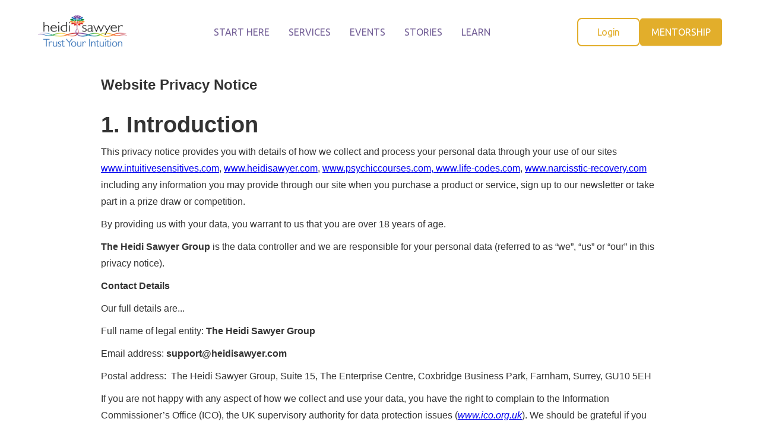

--- FILE ---
content_type: text/html
request_url: https://www.heidisawyer.com/terms?kuid=aac91e8c-2116-4ab9-a109-2bc1d2903ae3&kref=zsiT5APcLydT
body_size: 11354
content:
<!DOCTYPE html><!-- This site was created in Webflow. https://webflow.com --><!-- Last Published: Wed Jan 14 2026 18:02:05 GMT+0000 (Coordinated Universal Time) --><html data-wf-domain="www.heidisawyer.com" data-wf-page="65a6b182bd251c1769cf96c3" data-wf-site="646ba461dc96c3c2fc362487"><head><meta charset="utf-8"/><title>Terms</title><meta content="Terms" property="og:title"/><meta content="Terms" property="twitter:title"/><meta content="width=device-width, initial-scale=1" name="viewport"/><meta content="Webflow" name="generator"/><link href="https://cdn.prod.website-files.com/646ba461dc96c3c2fc362487/css/heidi-sawyer.webflow.shared.5e37d6e39.css" rel="stylesheet" type="text/css" integrity="sha384-XjfW45pfpJVO5Inxeh1mSm8PGuCHTZEz88ohJ5538WEZLLPGU+VJb4uj/pdJhGR1" crossorigin="anonymous"/><link href="https://fonts.googleapis.com" rel="preconnect"/><link href="https://fonts.gstatic.com" rel="preconnect" crossorigin="anonymous"/><script src="https://ajax.googleapis.com/ajax/libs/webfont/1.6.26/webfont.js" type="text/javascript"></script><script type="text/javascript">WebFont.load({  google: {    families: ["Ubuntu:300,300italic,400,400italic,500,500italic,700,700italic","Open Sans:300,300italic,400,400italic,600,600italic,700,700italic,800,800italic","Changa One:400,400italic","Material Icons Round:regular","Poppins:300,regular,500,600,700,800,900"]  }});</script><script type="text/javascript">!function(o,c){var n=c.documentElement,t=" w-mod-";n.className+=t+"js",("ontouchstart"in o||o.DocumentTouch&&c instanceof DocumentTouch)&&(n.className+=t+"touch")}(window,document);</script><link href="https://cdn.prod.website-files.com/646ba461dc96c3c2fc362487/649a69583fe3f49b57f3e920_1680708202c6xtFl_favicon.png" rel="shortcut icon" type="image/x-icon"/><link href="https://cdn.prod.website-files.com/646ba461dc96c3c2fc362487/649a6a23993803639afd47be_UR-Unconscious-Resonance-Logo-SQUARE-256.png" rel="apple-touch-icon"/><script async="" src="https://www.googletagmanager.com/gtag/js?id=G-876K2E8R6P"></script><script type="text/javascript">window.dataLayer = window.dataLayer || [];function gtag(){dataLayer.push(arguments);}gtag('set', 'developer_id.dZGVlNj', true);gtag('js', new Date());gtag('config', 'G-876K2E8R6P');</script><script type="text/javascript">!function(f,b,e,v,n,t,s){if(f.fbq)return;n=f.fbq=function(){n.callMethod?n.callMethod.apply(n,arguments):n.queue.push(arguments)};if(!f._fbq)f._fbq=n;n.push=n;n.loaded=!0;n.version='2.0';n.agent='plwebflow';n.queue=[];t=b.createElement(e);t.async=!0;t.src=v;s=b.getElementsByTagName(e)[0];s.parentNode.insertBefore(t,s)}(window,document,'script','https://connect.facebook.net/en_US/fbevents.js');fbq('init', '4037870309613273');fbq('track', 'PageView');</script><!-- Google Tag Manager -->
<script>(function(w,d,s,l,i){w[l]=w[l]||[];w[l].push({'gtm.start':
new Date().getTime(),event:'gtm.js'});var f=d.getElementsByTagName(s)[0],
j=d.createElement(s),dl=l!='dataLayer'?'&l='+l:'';j.async=true;j.src=
'https://www.googletagmanager.com/gtm.js?id='+i+dl;f.parentNode.insertBefore(j,f);
})(window,document,'script','dataLayer','GTM-WH34RH');</script>
<!-- End Google Tag Manager --><script type="text/javascript" src="//script.crazyegg.com/pages/scripts/0120/1871.js" async="async" ></script><!-- Google Tag Manager (noscript) -->
<noscript><iframe src="https://www.googletagmanager.com/ns.html?id=GTM-WH34RH"
height="0" width="0" style="display:none;visibility:hidden"></iframe></noscript>
<!-- End Google Tag Manager (noscript) --></head><body><div data-collapse="medium" data-animation="default" data-duration="400" data-easing="ease" data-easing2="ease" role="banner" class="f-navigation w-nav"><div class="div-block-20"><div class="text-block">NEW Free Life Codes Prediction for You this month <a href="https://heidisawyer.com/life-codes-monthly-prediction" class="link">Read Your Prediction Here</a></div></div><div class="f-navigation-container"><a href="/" class="f-navigation-logo-link w-inline-block"><img width="200" loading="lazy" alt="" src="https://cdn.prod.website-files.com/646ba461dc96c3c2fc362487/688f2b49f5e44c61ac51e03d_heidi-sawyer-TYI-LOGO.png" class="f-logo"/></a><nav role="navigation" class="f-navigation-menu w-nav-menu"><a href="https://www.heidisawyer.com/quizzes/life-codes" class="uui-navbar07_link w-nav-link">START HERE</a><a href="https://hub.heidisawyer.com/1b-home" class="uui-navbar07_link w-nav-link">SERVICES</a><a href="/events" class="uui-navbar07_link w-nav-link">EVENTS</a><a href="/stories-of-transformation" class="uui-navbar07_link w-nav-link">STORIES</a><a href="/learn" class="uui-navbar07_link w-nav-link">LEARN</a><a href="/login" class="uui-navbar07_link login nav-link w-nav-link">LOGIN</a></nav><div class="f-navigation-content"><div class="f-navigation-menu-button w-nav-button"><div class="w-icon-nav-menu"></div></div><a href="/login" class="f-button-neutral w-button">Login</a><a href="https://hub.heidisawyer.com/1a-top" class="f-button-neutral mentmobile w-button">Mentorship</a><a href="https://hub.heidisawyer.com/1a-top" class="uui-button w-inline-block"><div>MENTORSHIP</div></a></div></div></div><section class="section-9"><div class="w-layout-blockcontainer w-container"><h3>Website Privacy Notice</h3><div class="rich-text-block-7 w-richtext"><h1>1. Introduction</h1><p>This privacy notice provides you with details of how we collect and process your personal data through your use of our sites <a href="https://web.archive.org/web/20230604111348/http://www.intuitive-sensitives.com/">www.intuitivesensitives.com</a>, <a href="https://web.archive.org/web/20230604111348/http://www.heidisawyer.com/">www.heidisawyer.com</a>, <a href="https://web.archive.org/web/20230604111348/http://www.psychiccourses.com,%20www.life-codes.com/">www.psychiccourses.com, www.life-codes.com</a>, <a href="https://web.archive.org/web/20230604111348/http://www.narcisstic-recovery.com/">www.narcisstic-recovery.com</a> including any information you may provide through our site when you purchase a product or service, sign up to our newsletter or take part in a prize draw or competition.</p><p>By providing us with your data, you warrant to us that you are over 18 years of age.</p><p><strong>The Heidi Sawyer Group </strong>is the data controller and we are responsible for your personal data (referred to as “we”, “us” or “our” in this privacy notice).</p><p><strong>Contact Details</strong></p><p>Our full details are...</p><p>Full name of legal entity: <strong>The Heidi Sawyer Group</strong></p><p>Email address: <strong>support@heidisawyer.com</strong></p><p>Postal address: <strong>  </strong>The Heidi Sawyer Group, Suite 15, The Enterprise Centre, Coxbridge Business Park, Farnham, Surrey, GU10 5EH</p><p>If you are not happy with any aspect of how we collect and use your data, you have the right to complain to the Information Commissioner’s Office (ICO), the UK supervisory authority for data protection issues (<a href="https://web.archive.org/web/20230604111348/http://www.ico.org.uk/"><em>www.ico.org.uk</em></a>). We should be grateful if you would contact us first if you do have a complaint so that we can try to resolve it for you.</p><p>It is very important that the information we hold about you is accurate and up to date. Please let us know if at any time your personal information changes by emailing us at <a href="https://web.archive.org/web/20230604111348/mailto:support@heidisawyer.com">support@heidisawyer.com</a></p><ol start="2" role="list"><li><strong>WHAT DATA DO WE COLLECT ABOUT YOU</strong></li></ol><p>Personal data means any information capable of identifying an individual. It does not include anonymised data.</p><p>We may process certain types of personal data about you as follows:</p><ul role="list"><li><strong>Identity Data</strong> may include your first name, maiden name, last name, username, marital status, title, date of birth and gender.</li><li><strong>Contact Data</strong> may include your billing address, delivery address, email address and telephone numbers.</li><li><strong>Financial Data</strong> may include your bank account and payment card details.</li><li><strong>Transaction Data</strong> may include details about payments between us and other details of purchases made by you.</li><li><strong>Technical Data</strong> may include your login data, internet protocol addresses, browser type and version, browser plug-in types and versions, time zone setting and location, operating system and platform and other technology on the devices you use to access this site.</li><li><strong>Profile Data </strong>may include your username and password, purchases or orders, your interests, preferences, feedback and survey responses.</li><li><strong>Usage Data </strong>may include information about how you use our website, products and services.</li><li><strong>Marketing and Communications Data </strong>may include your preferences in receiving marketing communications from us and our third parties and your communication preferences.</li></ul><p>We may also process Aggregated Data from your personal data but this data does not reveal your identity and as such in itself is not personal data. An example of this is where we review your Usage Data to work out the percentage of website users using a specific feature of our site. If we link the Aggregated Data with your personal data so that you can be identified from it, then it is treated as personal data.</p><p><strong>Sensitive Data</strong></p><p>We do not collect any Sensitive Data about you. Sensitive data refers to data that includes details about your race or ethnicity, religious or philosophical beliefs, sex life, sexual orientation, political opinions, trade union membership, information about your health and genetic and biometric data. We do not collect any information about criminal convictions and offences.</p><ol start="3" role="list"><li><strong>HOW WE COLLECT YOUR PERSONAL DATA</strong></li></ol><p>We collect data about you through a variety of different methods including:</p><ul role="list"><li><strong>Direct interactions:</strong> You may provide data by filling in forms on our site (or otherwise) or by communicating with us by post, phone, email or otherwise, including when you:</li><li>order our products or services;</li><li>create an account on our site;</li><li>subscribe to our service or publications;</li><li>request resources or marketing be sent to you;</li><li>enter a competition, prize draw, promotion or survey; or</li><li>give us feedback.</li><li><strong>Automated technologies or interactions: </strong>As you use our site, we may automatically collect Technical Data about your equipment, browsing actions and usage patterns. We collect this data by using cookies, server logs and similar technologies. We may also receive Technical Data about you if you visit other websites that use our cookies. Please see our cookie policy at the end of this page item #11 Cookies for further details.</li><li><strong>Third parties or publicly available sources:</strong> We may receive personal data about you from various third parties and public sources as set out below:</li><li>Technical Data from the following parties:</li><li>analytics providers such as Google based outside the EU;</li><li>advertising networks such as Facebook (USA) based outside the EU;</li><li>Contact, Financial and Transaction Data from providers of technical, payment and delivery services such as Katra (USA) based outside the EU.</li></ul><ol start="4" role="list"><li><strong>HOW WE USE YOUR PERSONAL DATA</strong></li></ol><p>We will only use your personal data when legally permitted. The most common uses of your personal data are:</p><ul role="list"><li>Where we need to perform the contract between us.</li><li>Where it is necessary for our legitimate interests (or those of a third party) and your interests and fundamental rights do not override those interests.</li><li>Where we need to comply with a legal or regulatory obligation.</li></ul><p>Generally, we do not rely on consent as a legal ground for processing your personal data, other than in relation to sending marketing communications to you via email or text message. You have the right to withdraw consent to marketing at any time by emailing us at <a href="https://web.archive.org/web/20230604111348/mailto:support@heidisawyer.com">support@heidisawyer.com</a></p><p><strong>Purposes for processing your personal data</strong></p><p>Set out below is a description of the ways we intend to use your personal data and the legal grounds on which we will process such data. We have also explained what our legitimate interests are where relevant.</p><p>We may process your personal data for more than one lawful ground, depending on the specific purpose for which we are using your data. Please email us at <a href="https://web.archive.org/web/20230604111348/mailto:support@heidisawyer.com">support@heidisawyer.com</a>.</p><p><strong>Marketing communications </strong></p><p>You will receive marketing communications from us if you have:</p><ul role="list"><li>requested information from us or purchased goods or services from us; or</li><li>if you provided us with your details and ticked the box at the point of entry of your details for us to send you marketing communications; and</li><li>in each case, you have not opted out of receiving that marketing.</li></ul><p>We will get your express opt-in consent before we share your personal data with our carefully selected third party tool for marketing purposes.</p><p>You can ask us to stop sending you marketing messages at any time by following the opt-out links on any marketing message sent to you OR by emailing us at <a href="https://web.archive.org/web/20230604111348/mailto:support@heidisawyer.com">support@heidisawyer.com</a> at any time.</p><p>Where you opt out of receiving our marketing communications, this will not apply to personal data provided to us as a result of a product/service purchase, warranty registration, product/service experience or other transactions.</p><p><strong>Change of purpose</strong></p><p>We will only use your personal data for the purposes for which we collected it, unless we reasonably consider that we need to use it for another reason and that reason is compatible with the original purpose. If you wish to find out more about how the processing for the new purpose is compatible with the original purpose, please email us at <a href="https://web.archive.org/web/20230604111348/mailto:support@heidisawyer.com">support@heidisawyer.com</a>.</p><p>We may process your personal data without your knowledge or consent where this is required or permitted by law.</p><ol start="5" role="list"><li><strong>DISCLOSURES OF YOUR PERSONAL DATA</strong></li></ol><p>We may have to share your personal data with the parties set out below for the purposes set out in the table in paragraph 4 above:</p><ul role="list"><li>Service providers who provide IT and system administration services.</li><li>Professional advisers including lawyers, bankers, auditors and insurers who provide consultancy, banking, legal, insurance and accounting services.</li><li>HM Revenue &amp; Customs, regulators and other authorities based in the United Kingdom and other relevant jurisdictions who require reporting of processing activities in certain circumstances.</li><li>Third parties to whom we sell, transfer, or merge parts of our business or our assets.</li></ul><p>We require all third parties to whom we transfer your data to respect the security of your personal data and to treat it in accordance with the law. We only allow such third parties to process your personal data for specified purposes and in accordance with our instructions.</p><ol start="6" role="list"><li><strong>INTERNATIONAL TRANSFERS</strong></li></ol><p>We share your personal data with providers such as stripe, Paypal and Katra to facilitate our services which involves transferring your data outside the European Economic Area (<strong>EEA</strong>).</p><p>Countries outside of the European Economic Area (<strong>EEA</strong>) do not always offer the same levels of protection to your personal data, so European law has prohibited transfers of personal data outside of the EEA unless the transfer meets certain criteria.</p><p>Many of our third parties service providers are based outside the European Economic Area (<strong>EEA</strong>) so their processing of your personal data will involve a transfer of data outside the EEA.</p><p>Whenever we transfer your personal data out of the EEA, we do our best to ensure a similar degree of security of data by ensuring at least one of the following safeguards is implemented:</p><ul role="list"><li>We will only transfer your personal data to countries that have been deemed to provide an adequate level of protection for personal data by the European Commission; or</li><li>Where we use certain service providers, we may use specific contracts or codes of conduct or certification mechanisms approved by the European Commission which give personal data the same protection it has in Europe; or</li><li>Where we use providers based in the United States, we may transfer data to them if they are part of the EU-US Privacy Shield which requires them to provide similar protection to personal data shared between the Europe and the US.</li></ul><p>If none of the above safeguards is available, we may request your explicit consent to the specific transfer. You will have the right to withdraw this consent at any time.</p><p>Please email us at <a href="https://web.archive.org/web/20230604111348/mailto:support@heidisawyer.com">support@heidisawyer.com</a> if you want further information on the specific mechanism used by us when transferring your personal data out of the EEA.</p><ol start="7" role="list"><li><strong>DATA SECURITY</strong></li></ol><p>We have put in place appropriate security measures to prevent your personal data from being accidentally lost, used or accessed in an unauthorised way, altered or disclosed. In addition, we limit access to your personal data to those employees, agents, contractors and other third parties who have a business need to know such data. They will only process your personal data on our instructions and they are subject to a duty of confidentiality.</p><p>We have put in place procedures to deal with any suspected personal data breach and will notify you and any applicable regulator of a breach where we are legally required to do so.</p><ol start="8" role="list"><li><strong>DATA RETENTION</strong></li></ol><p>We will only retain your personal data for as long as necessary to fulfil the purposes we collected it for, including for the purposes of satisfying any legal, accounting, or reporting requirements.</p><p>To determine the appropriate retention period for personal data, we consider the amount, nature, and sensitivity of the personal data, the potential risk of harm from unauthorised use or disclosure of your personal data, the purposes for which we process your personal data and whether we can achieve those purposes through other means, and the applicable legal requirements.</p><p>By law we have to keep basic information about our customers (including Contact, Identity, Financial and Transaction Data) for six years after they cease being customers for tax purposes.</p><p>In some circumstances you can ask us to delete your data: see below for further information.</p><p>In some circumstances we may anonymise your personal data (so that it can no longer be associated with you) for research or statistical purposes in which case we may use this information indefinitely without further notice to you.</p><ol start="9" role="list"><li><strong>YOUR LEGAL RIGHTS</strong></li></ol><p>Under certain circumstances, you have rights under data protection laws in relation to your personal data. These include the right to:</p><ul role="list"><li>Request access to your personal data.</li><li>Request correction of your personal data.</li><li>Request erasure of your personal data.</li><li>Object to processing of your personal data.</li><li>Request restriction of processing your personal data.</li><li>Request transfer of your personal data.</li><li>Right to withdraw consent.</li></ul><p>You can see more about these rights at:</p><p>https://ico.org.uk/for-organisations/guide-to-the-general-data-protection-regulation-gdpr/individual-rights/</p><p>If you wish to exercise any of the rights set out above, please email us at <a href="https://web.archive.org/web/20230604111348/mailto:support@heidisawyer.com">support@heidisawyer.com</a></p><p>You will not have to pay a fee to access your personal data (or to exercise any of the other rights). However, we may charge a reasonable fee if your request is clearly unfounded, repetitive or excessive. Alternatively, we may refuse to comply with your request in these circumstances.</p><p>We may need to request specific information from you to help us confirm your identity and ensure your right to access your personal data (or to exercise any of your other rights). This is a security measure to ensure that personal data is not disclosed to any person who has no right to receive it. We may also contact you to ask you for further information in relation to your request to speed up our response.</p><p>We try to respond to all legitimate requests within one month. Occasionally it may take us longer than a month if your request is particularly complex or you have made a number of requests. In this case, we will notify you and keep you updated.</p><ol start="10" role="list"><li><strong>THIRD-PARTY LINKS</strong></li></ol><p>This website may include links to third-party websites, plug-ins and applications. Clicking on those links or enabling those connections may allow third parties to collect or share data about you. We do not control these third-party websites and are not responsible for their privacy statements. When you leave our website, we encourage you to read the privacy notice of every website you visit.</p><ol start="11" role="list"><li><strong>COOKIES</strong></li></ol><p>You can set your browser to refuse all or some browser cookies, or to alert you when websites set or access cookies. If you disable or refuse cookies, please note that some parts of this website may become inaccessible or not function properly. For more information about the cookies we use, please read below:<strong> </strong></p><h2 id="cookies">COOKIE POLICY</h2><p><strong>What’s a cookie?</strong></p><ul role="list"><li>A “cookie” is a piece of information that is stored on your computer’s hard drive and which records how you move your way around a website so that, when you revisit that website, it can present tailored options based on the information stored about your last visit. Cookies can also be used to analyse traffic and for advertising and marketing purposes.</li><li>Cookies are used by nearly all websites and do not harm your system.</li></ul><p>If you want to check or change what types of cookies you accept, this can usually be altered within your browser settings. You can block cookies at any time by activating the setting on your browser that allows you to refuse the setting of all or some cookies. However, if you use your browser settings to block all cookies (including essential cookies) you may not be able to access all or parts of our site.</p><p><strong>How do we use cookies?</strong></p><ul role="list"><li>We use cookies to track your use of our website. This enables us to understand how you use the site and track any patterns with regards how you are using our website. This helps us to develop and improve our website as well as products and / or services in response to what you might need or want.</li><li>Cookies are either:</li></ul><p>– Session cookies: these are only stored on your computer during your web session and are automatically deleted when you close your browser – they usually store an anonymous session ID allowing you to browse a website without having to log in to each page but they do not collect any personal data from your computer; or</p><p>– Persistent cookies: a persistent cookie is stored as a file on your computer and it remains there when you close your web browser. The cookie can be read by the website that created it when you visit that website again. We use persistent cookies for Google Analytics.</p><ul role="list"><li>Cookies can also be categorised as follows:</li></ul><p>– Strictly necessary cookies: These cookies are essential to enable you to use the website effectively, such as when buying a product and / or service, and therefore cannot be turned off. Without these cookies, the services available to you on our website cannot be provided. These cookies do not gather information about you that could be used for marketing or remembering where you have been on the internet.</p><p>– Performance cookies: These cookies enable us to monitor and improve the performance of our website. For example, they allow us to count visits, identify traffic sources and see which parts of the site are most popular.</p><p>– Functionality cookies: These cookies allow our website to remember choices you make and provide enhanced features. For instance, we may be able to provide you with news or updates relevant to the services you use. They may also be used to provide services you have requested such as viewing a video or commenting on a blog. The information these cookies collect is usually anonymised.</p><ol start="12" role="list"><li><strong>CANCELLATIONS &amp; REFUNDS</strong></li></ol><p>12.1 Closed Group cancellations: Deposits are non-refundable but transferable to an alternative event, subject to the discretion of the seller. If paid in full the payment will be seen as being paid in two parts; deposit and balance. If the buyer has had their appointment with Heidi Sawyer and attended the first part of the group, it will be deemed that the buyer has received full value from their participation. Therefore any further refunds or cancellations shall be taken on a case by case basis, at the discretion of the seller.</p><p>12.2 A full refund will be issued for events cancelled by Heidi Sawyer, unless it is caused by a 3rd party.</p><p>12.3 If you are not 100% satisfied with the quality of our training, simply ask for a full refund within 30 days. However the Seller shall refuse any refund thirty (30) days after your payment for use of the site and/or any content.</p></div></div></section><section class="footer-dark"><div class="div-block-10"><div class="container-2"><div class="footer-wrapper"><div class="footer-content"><div id="w-node-bc9dd12b-049b-098a-e269-582fd547c6d9-d547c6d4" class="footer-block"><div class="title-small">Company</div><a href="/about" class="footer-link">About Heidi Sawyer</a><a href="https://www.heidisawyer.com/testimonials" class="footer-link">Reviews</a><a href="https://pages.heidisawyer.com/book-3-chapters" class="footer-link">Heidi&#x27;s Book</a><a href="https://www.heidisawyer.com/webinar" target="_blank" class="footer-link">Free Webinar</a><a href="https://www.heidisawyer.com/hup" class="footer-link">Private Mentorship</a><a href="/terms" aria-current="page" class="footer-link w--current">Terms</a><a href="https://www.heidisawyer.com/terms#cookies" class="footer-link">Cookie Policy</a><a href="https://www.heidisawyer.com/terms#refunds" class="footer-link">Refund Policy</a></div><div id="w-node-bc9dd12b-049b-098a-e269-582fd547c6ea-d547c6d4" class="footer-block even"><div><div class="title-small">Office Address</div><div class="text-block-11">The Heidi Sawyer Group, Suite 15,<br/>The Enterprise Centre,<br/>Coxbridge Business Park,<br/>Farnham, Surrey, GU10 5EH<br/>VAT Number: 984 6412 86</div></div><div class="text-block-11"><strong>Contact Us<br/></strong>support@heidisawyer.com</div><a href="/login" class="uui-button mobilebutton w-button">LOGIN TO COURSES</a></div><div id="w-node-bc9dd12b-049b-098a-e269-582fd547c6fd-d547c6d4" class="footer-block top"><div class="title-small">Our Cookie Policy</div><div class="text-block-11">We use cookies to enhance the experience for visitors to our website. When entering our website, cookies will automatically be sent and stored on your device. By continuing to use our site, you agree to the placement of cookies on your device.<br/></div><div class="cf-footer-social-wrapper"><a href="https://www.facebook.com/HeidiSawyerIntuition/" target="_blank" class="cf-footer-social-link-block w-inline-block"><img loading="lazy" src="https://cdn.prod.website-files.com/646ba461dc96c3c2fc362487/66a3148a8dfe142d5ad1e385_facebook%202.svg" alt="" class="cf-footer-social-icon"/></a><a href="https://www.linkedin.com/in/heidi-sawyer/" target="_blank" class="cf-footer-social-link-block w-inline-block"><img loading="lazy" src="https://cdn.prod.website-files.com/646ba461dc96c3c2fc362487/66a3170c3ed7cb802b4ab7da_black-linkedin-logo-15915.svg" alt="" class="cf-footer-social-icon"/></a><a href="https://www.instagram.com/heidisawyerintuition/" target="_blank" class="cf-footer-social-link-block w-inline-block"><img loading="lazy" src="https://cdn.prod.website-files.com/646ba461dc96c3c2fc362487/66a3148a8dfe142d5ad1e3a9_Component%201%20(2).svg" alt="" class="cf-footer-social-icon"/></a><a href="https://youtube.com/heidisawyer" target="_blank" class="cf-footer-social-link-block yticon w-inline-block"><img loading="lazy" src="https://cdn.prod.website-files.com/646ba461dc96c3c2fc362487/66a31635e4f0bfad3cf1eba9_youtube-123.svg" alt="" class="cf-footer-social-icon"/></a><a href="http://www.isptribe.com" target="_blank" class="cf-footer-social-link-block w-inline-block"><img loading="lazy" src="https://cdn.prod.website-files.com/646ba461dc96c3c2fc362487/66a3177eb7880b45bf0b451b_users-267.svg" alt="" class="cf-footer-social-icon"/></a></div></div></div></div></div></div><div class="div-block-11"><div class="footer-copyright-center">© Copyright Heidi Sawyer since 1996</div></div></section><script src="https://d3e54v103j8qbb.cloudfront.net/js/jquery-3.5.1.min.dc5e7f18c8.js?site=646ba461dc96c3c2fc362487" type="text/javascript" integrity="sha256-9/aliU8dGd2tb6OSsuzixeV4y/faTqgFtohetphbbj0=" crossorigin="anonymous"></script><script src="https://cdn.prod.website-files.com/646ba461dc96c3c2fc362487/js/webflow.schunk.36b8fb49256177c8.js" type="text/javascript" integrity="sha384-4abIlA5/v7XaW1HMXKBgnUuhnjBYJ/Z9C1OSg4OhmVw9O3QeHJ/qJqFBERCDPv7G" crossorigin="anonymous"></script><script src="https://cdn.prod.website-files.com/646ba461dc96c3c2fc362487/js/webflow.schunk.d63a2cd57c650f00.js" type="text/javascript" integrity="sha384-GWNZZ0rBPa3YJIaAiS16c2vReRY4Egd4MQfwK03m2welcct9ryo79GxPSpIfxFLN" crossorigin="anonymous"></script><script src="https://cdn.prod.website-files.com/646ba461dc96c3c2fc362487/js/webflow.bbb8c80d.27bb30a69c942971.js" type="text/javascript" integrity="sha384-Mudq5O1XZyriQ50a4w7XTELgQiJG4OTH5BRAivyAhjur0Uqo2kOKQ6bH1KZ3OEZr" crossorigin="anonymous"></script></body></html>

--- FILE ---
content_type: text/css
request_url: https://cdn.prod.website-files.com/646ba461dc96c3c2fc362487/css/heidi-sawyer.webflow.shared.5e37d6e39.css
body_size: 36195
content:
html {
  -webkit-text-size-adjust: 100%;
  -ms-text-size-adjust: 100%;
  font-family: sans-serif;
}

body {
  margin: 0;
}

article, aside, details, figcaption, figure, footer, header, hgroup, main, menu, nav, section, summary {
  display: block;
}

audio, canvas, progress, video {
  vertical-align: baseline;
  display: inline-block;
}

audio:not([controls]) {
  height: 0;
  display: none;
}

[hidden], template {
  display: none;
}

a {
  background-color: #0000;
}

a:active, a:hover {
  outline: 0;
}

abbr[title] {
  border-bottom: 1px dotted;
}

b, strong {
  font-weight: bold;
}

dfn {
  font-style: italic;
}

h1 {
  margin: .67em 0;
  font-size: 2em;
}

mark {
  color: #000;
  background: #ff0;
}

small {
  font-size: 80%;
}

sub, sup {
  vertical-align: baseline;
  font-size: 75%;
  line-height: 0;
  position: relative;
}

sup {
  top: -.5em;
}

sub {
  bottom: -.25em;
}

img {
  border: 0;
}

svg:not(:root) {
  overflow: hidden;
}

hr {
  box-sizing: content-box;
  height: 0;
}

pre {
  overflow: auto;
}

code, kbd, pre, samp {
  font-family: monospace;
  font-size: 1em;
}

button, input, optgroup, select, textarea {
  color: inherit;
  font: inherit;
  margin: 0;
}

button {
  overflow: visible;
}

button, select {
  text-transform: none;
}

button, html input[type="button"], input[type="reset"] {
  -webkit-appearance: button;
  cursor: pointer;
}

button[disabled], html input[disabled] {
  cursor: default;
}

button::-moz-focus-inner, input::-moz-focus-inner {
  border: 0;
  padding: 0;
}

input {
  line-height: normal;
}

input[type="checkbox"], input[type="radio"] {
  box-sizing: border-box;
  padding: 0;
}

input[type="number"]::-webkit-inner-spin-button, input[type="number"]::-webkit-outer-spin-button {
  height: auto;
}

input[type="search"] {
  -webkit-appearance: none;
}

input[type="search"]::-webkit-search-cancel-button, input[type="search"]::-webkit-search-decoration {
  -webkit-appearance: none;
}

legend {
  border: 0;
  padding: 0;
}

textarea {
  overflow: auto;
}

optgroup {
  font-weight: bold;
}

table {
  border-collapse: collapse;
  border-spacing: 0;
}

td, th {
  padding: 0;
}

@font-face {
  font-family: webflow-icons;
  src: url("[data-uri]") format("truetype");
  font-weight: normal;
  font-style: normal;
}

[class^="w-icon-"], [class*=" w-icon-"] {
  speak: none;
  font-variant: normal;
  text-transform: none;
  -webkit-font-smoothing: antialiased;
  -moz-osx-font-smoothing: grayscale;
  font-style: normal;
  font-weight: normal;
  line-height: 1;
  font-family: webflow-icons !important;
}

.w-icon-slider-right:before {
  content: "";
}

.w-icon-slider-left:before {
  content: "";
}

.w-icon-nav-menu:before {
  content: "";
}

.w-icon-arrow-down:before, .w-icon-dropdown-toggle:before {
  content: "";
}

.w-icon-file-upload-remove:before {
  content: "";
}

.w-icon-file-upload-icon:before {
  content: "";
}

* {
  box-sizing: border-box;
}

html {
  height: 100%;
}

body {
  color: #333;
  background-color: #fff;
  min-height: 100%;
  margin: 0;
  font-family: Arial, sans-serif;
  font-size: 14px;
  line-height: 20px;
}

img {
  vertical-align: middle;
  max-width: 100%;
  display: inline-block;
}

html.w-mod-touch * {
  background-attachment: scroll !important;
}

.w-block {
  display: block;
}

.w-inline-block {
  max-width: 100%;
  display: inline-block;
}

.w-clearfix:before, .w-clearfix:after {
  content: " ";
  grid-area: 1 / 1 / 2 / 2;
  display: table;
}

.w-clearfix:after {
  clear: both;
}

.w-hidden {
  display: none;
}

.w-button {
  color: #fff;
  line-height: inherit;
  cursor: pointer;
  background-color: #3898ec;
  border: 0;
  border-radius: 0;
  padding: 9px 15px;
  text-decoration: none;
  display: inline-block;
}

input.w-button {
  -webkit-appearance: button;
}

html[data-w-dynpage] [data-w-cloak] {
  color: #0000 !important;
}

.w-code-block {
  margin: unset;
}

pre.w-code-block code {
  all: inherit;
}

.w-optimization {
  display: contents;
}

.w-webflow-badge, .w-webflow-badge > img {
  box-sizing: unset;
  width: unset;
  height: unset;
  max-height: unset;
  max-width: unset;
  min-height: unset;
  min-width: unset;
  margin: unset;
  padding: unset;
  float: unset;
  clear: unset;
  border: unset;
  border-radius: unset;
  background: unset;
  background-image: unset;
  background-position: unset;
  background-size: unset;
  background-repeat: unset;
  background-origin: unset;
  background-clip: unset;
  background-attachment: unset;
  background-color: unset;
  box-shadow: unset;
  transform: unset;
  direction: unset;
  font-family: unset;
  font-weight: unset;
  color: unset;
  font-size: unset;
  line-height: unset;
  font-style: unset;
  font-variant: unset;
  text-align: unset;
  letter-spacing: unset;
  -webkit-text-decoration: unset;
  text-decoration: unset;
  text-indent: unset;
  text-transform: unset;
  list-style-type: unset;
  text-shadow: unset;
  vertical-align: unset;
  cursor: unset;
  white-space: unset;
  word-break: unset;
  word-spacing: unset;
  word-wrap: unset;
  transition: unset;
}

.w-webflow-badge {
  white-space: nowrap;
  cursor: pointer;
  box-shadow: 0 0 0 1px #0000001a, 0 1px 3px #0000001a;
  visibility: visible !important;
  opacity: 1 !important;
  z-index: 2147483647 !important;
  color: #aaadb0 !important;
  overflow: unset !important;
  background-color: #fff !important;
  border-radius: 3px !important;
  width: auto !important;
  height: auto !important;
  margin: 0 !important;
  padding: 6px !important;
  font-size: 12px !important;
  line-height: 14px !important;
  text-decoration: none !important;
  display: inline-block !important;
  position: fixed !important;
  inset: auto 12px 12px auto !important;
  transform: none !important;
}

.w-webflow-badge > img {
  position: unset;
  visibility: unset !important;
  opacity: 1 !important;
  vertical-align: middle !important;
  display: inline-block !important;
}

h1, h2, h3, h4, h5, h6 {
  margin-bottom: 10px;
  font-weight: bold;
}

h1 {
  margin-top: 20px;
  font-size: 38px;
  line-height: 44px;
}

h2 {
  margin-top: 20px;
  font-size: 32px;
  line-height: 36px;
}

h3 {
  margin-top: 20px;
  font-size: 24px;
  line-height: 30px;
}

h4 {
  margin-top: 10px;
  font-size: 18px;
  line-height: 24px;
}

h5 {
  margin-top: 10px;
  font-size: 14px;
  line-height: 20px;
}

h6 {
  margin-top: 10px;
  font-size: 12px;
  line-height: 18px;
}

p {
  margin-top: 0;
  margin-bottom: 10px;
}

blockquote {
  border-left: 5px solid #e2e2e2;
  margin: 0 0 10px;
  padding: 10px 20px;
  font-size: 18px;
  line-height: 22px;
}

figure {
  margin: 0 0 10px;
}

figcaption {
  text-align: center;
  margin-top: 5px;
}

ul, ol {
  margin-top: 0;
  margin-bottom: 10px;
  padding-left: 40px;
}

.w-list-unstyled {
  padding-left: 0;
  list-style: none;
}

.w-embed:before, .w-embed:after {
  content: " ";
  grid-area: 1 / 1 / 2 / 2;
  display: table;
}

.w-embed:after {
  clear: both;
}

.w-video {
  width: 100%;
  padding: 0;
  position: relative;
}

.w-video iframe, .w-video object, .w-video embed {
  border: none;
  width: 100%;
  height: 100%;
  position: absolute;
  top: 0;
  left: 0;
}

fieldset {
  border: 0;
  margin: 0;
  padding: 0;
}

button, [type="button"], [type="reset"] {
  cursor: pointer;
  -webkit-appearance: button;
  border: 0;
}

.w-form {
  margin: 0 0 15px;
}

.w-form-done {
  text-align: center;
  background-color: #ddd;
  padding: 20px;
  display: none;
}

.w-form-fail {
  background-color: #ffdede;
  margin-top: 10px;
  padding: 10px;
  display: none;
}

label {
  margin-bottom: 5px;
  font-weight: bold;
  display: block;
}

.w-input, .w-select {
  color: #333;
  vertical-align: middle;
  background-color: #fff;
  border: 1px solid #ccc;
  width: 100%;
  height: 38px;
  margin-bottom: 10px;
  padding: 8px 12px;
  font-size: 14px;
  line-height: 1.42857;
  display: block;
}

.w-input::placeholder, .w-select::placeholder {
  color: #999;
}

.w-input:focus, .w-select:focus {
  border-color: #3898ec;
  outline: 0;
}

.w-input[disabled], .w-select[disabled], .w-input[readonly], .w-select[readonly], fieldset[disabled] .w-input, fieldset[disabled] .w-select {
  cursor: not-allowed;
}

.w-input[disabled]:not(.w-input-disabled), .w-select[disabled]:not(.w-input-disabled), .w-input[readonly], .w-select[readonly], fieldset[disabled]:not(.w-input-disabled) .w-input, fieldset[disabled]:not(.w-input-disabled) .w-select {
  background-color: #eee;
}

textarea.w-input, textarea.w-select {
  height: auto;
}

.w-select {
  background-color: #f3f3f3;
}

.w-select[multiple] {
  height: auto;
}

.w-form-label {
  cursor: pointer;
  margin-bottom: 0;
  font-weight: normal;
  display: inline-block;
}

.w-radio {
  margin-bottom: 5px;
  padding-left: 20px;
  display: block;
}

.w-radio:before, .w-radio:after {
  content: " ";
  grid-area: 1 / 1 / 2 / 2;
  display: table;
}

.w-radio:after {
  clear: both;
}

.w-radio-input {
  float: left;
  margin: 3px 0 0 -20px;
  line-height: normal;
}

.w-file-upload {
  margin-bottom: 10px;
  display: block;
}

.w-file-upload-input {
  opacity: 0;
  z-index: -100;
  width: .1px;
  height: .1px;
  position: absolute;
  overflow: hidden;
}

.w-file-upload-default, .w-file-upload-uploading, .w-file-upload-success {
  color: #333;
  display: inline-block;
}

.w-file-upload-error {
  margin-top: 10px;
  display: block;
}

.w-file-upload-default.w-hidden, .w-file-upload-uploading.w-hidden, .w-file-upload-error.w-hidden, .w-file-upload-success.w-hidden {
  display: none;
}

.w-file-upload-uploading-btn {
  cursor: pointer;
  background-color: #fafafa;
  border: 1px solid #ccc;
  margin: 0;
  padding: 8px 12px;
  font-size: 14px;
  font-weight: normal;
  display: flex;
}

.w-file-upload-file {
  background-color: #fafafa;
  border: 1px solid #ccc;
  flex-grow: 1;
  justify-content: space-between;
  margin: 0;
  padding: 8px 9px 8px 11px;
  display: flex;
}

.w-file-upload-file-name {
  font-size: 14px;
  font-weight: normal;
  display: block;
}

.w-file-remove-link {
  cursor: pointer;
  width: auto;
  height: auto;
  margin-top: 3px;
  margin-left: 10px;
  padding: 3px;
  display: block;
}

.w-icon-file-upload-remove {
  margin: auto;
  font-size: 10px;
}

.w-file-upload-error-msg {
  color: #ea384c;
  padding: 2px 0;
  display: inline-block;
}

.w-file-upload-info {
  padding: 0 12px;
  line-height: 38px;
  display: inline-block;
}

.w-file-upload-label {
  cursor: pointer;
  background-color: #fafafa;
  border: 1px solid #ccc;
  margin: 0;
  padding: 8px 12px;
  font-size: 14px;
  font-weight: normal;
  display: inline-block;
}

.w-icon-file-upload-icon, .w-icon-file-upload-uploading {
  width: 20px;
  margin-right: 8px;
  display: inline-block;
}

.w-icon-file-upload-uploading {
  height: 20px;
}

.w-container {
  max-width: 940px;
  margin-left: auto;
  margin-right: auto;
}

.w-container:before, .w-container:after {
  content: " ";
  grid-area: 1 / 1 / 2 / 2;
  display: table;
}

.w-container:after {
  clear: both;
}

.w-container .w-row {
  margin-left: -10px;
  margin-right: -10px;
}

.w-row:before, .w-row:after {
  content: " ";
  grid-area: 1 / 1 / 2 / 2;
  display: table;
}

.w-row:after {
  clear: both;
}

.w-row .w-row {
  margin-left: 0;
  margin-right: 0;
}

.w-col {
  float: left;
  width: 100%;
  min-height: 1px;
  padding-left: 10px;
  padding-right: 10px;
  position: relative;
}

.w-col .w-col {
  padding-left: 0;
  padding-right: 0;
}

.w-col-1 {
  width: 8.33333%;
}

.w-col-2 {
  width: 16.6667%;
}

.w-col-3 {
  width: 25%;
}

.w-col-4 {
  width: 33.3333%;
}

.w-col-5 {
  width: 41.6667%;
}

.w-col-6 {
  width: 50%;
}

.w-col-7 {
  width: 58.3333%;
}

.w-col-8 {
  width: 66.6667%;
}

.w-col-9 {
  width: 75%;
}

.w-col-10 {
  width: 83.3333%;
}

.w-col-11 {
  width: 91.6667%;
}

.w-col-12 {
  width: 100%;
}

.w-hidden-main {
  display: none !important;
}

@media screen and (max-width: 991px) {
  .w-container {
    max-width: 728px;
  }

  .w-hidden-main {
    display: inherit !important;
  }

  .w-hidden-medium {
    display: none !important;
  }

  .w-col-medium-1 {
    width: 8.33333%;
  }

  .w-col-medium-2 {
    width: 16.6667%;
  }

  .w-col-medium-3 {
    width: 25%;
  }

  .w-col-medium-4 {
    width: 33.3333%;
  }

  .w-col-medium-5 {
    width: 41.6667%;
  }

  .w-col-medium-6 {
    width: 50%;
  }

  .w-col-medium-7 {
    width: 58.3333%;
  }

  .w-col-medium-8 {
    width: 66.6667%;
  }

  .w-col-medium-9 {
    width: 75%;
  }

  .w-col-medium-10 {
    width: 83.3333%;
  }

  .w-col-medium-11 {
    width: 91.6667%;
  }

  .w-col-medium-12 {
    width: 100%;
  }

  .w-col-stack {
    width: 100%;
    left: auto;
    right: auto;
  }
}

@media screen and (max-width: 767px) {
  .w-hidden-main, .w-hidden-medium {
    display: inherit !important;
  }

  .w-hidden-small {
    display: none !important;
  }

  .w-row, .w-container .w-row {
    margin-left: 0;
    margin-right: 0;
  }

  .w-col {
    width: 100%;
    left: auto;
    right: auto;
  }

  .w-col-small-1 {
    width: 8.33333%;
  }

  .w-col-small-2 {
    width: 16.6667%;
  }

  .w-col-small-3 {
    width: 25%;
  }

  .w-col-small-4 {
    width: 33.3333%;
  }

  .w-col-small-5 {
    width: 41.6667%;
  }

  .w-col-small-6 {
    width: 50%;
  }

  .w-col-small-7 {
    width: 58.3333%;
  }

  .w-col-small-8 {
    width: 66.6667%;
  }

  .w-col-small-9 {
    width: 75%;
  }

  .w-col-small-10 {
    width: 83.3333%;
  }

  .w-col-small-11 {
    width: 91.6667%;
  }

  .w-col-small-12 {
    width: 100%;
  }
}

@media screen and (max-width: 479px) {
  .w-container {
    max-width: none;
  }

  .w-hidden-main, .w-hidden-medium, .w-hidden-small {
    display: inherit !important;
  }

  .w-hidden-tiny {
    display: none !important;
  }

  .w-col {
    width: 100%;
  }

  .w-col-tiny-1 {
    width: 8.33333%;
  }

  .w-col-tiny-2 {
    width: 16.6667%;
  }

  .w-col-tiny-3 {
    width: 25%;
  }

  .w-col-tiny-4 {
    width: 33.3333%;
  }

  .w-col-tiny-5 {
    width: 41.6667%;
  }

  .w-col-tiny-6 {
    width: 50%;
  }

  .w-col-tiny-7 {
    width: 58.3333%;
  }

  .w-col-tiny-8 {
    width: 66.6667%;
  }

  .w-col-tiny-9 {
    width: 75%;
  }

  .w-col-tiny-10 {
    width: 83.3333%;
  }

  .w-col-tiny-11 {
    width: 91.6667%;
  }

  .w-col-tiny-12 {
    width: 100%;
  }
}

.w-widget {
  position: relative;
}

.w-widget-map {
  width: 100%;
  height: 400px;
}

.w-widget-map label {
  width: auto;
  display: inline;
}

.w-widget-map img {
  max-width: inherit;
}

.w-widget-map .gm-style-iw {
  text-align: center;
}

.w-widget-map .gm-style-iw > button {
  display: none !important;
}

.w-widget-twitter {
  overflow: hidden;
}

.w-widget-twitter-count-shim {
  vertical-align: top;
  text-align: center;
  background: #fff;
  border: 1px solid #758696;
  border-radius: 3px;
  width: 28px;
  height: 20px;
  display: inline-block;
  position: relative;
}

.w-widget-twitter-count-shim * {
  pointer-events: none;
  -webkit-user-select: none;
  user-select: none;
}

.w-widget-twitter-count-shim .w-widget-twitter-count-inner {
  text-align: center;
  color: #999;
  font-family: serif;
  font-size: 15px;
  line-height: 12px;
  position: relative;
}

.w-widget-twitter-count-shim .w-widget-twitter-count-clear {
  display: block;
  position: relative;
}

.w-widget-twitter-count-shim.w--large {
  width: 36px;
  height: 28px;
}

.w-widget-twitter-count-shim.w--large .w-widget-twitter-count-inner {
  font-size: 18px;
  line-height: 18px;
}

.w-widget-twitter-count-shim:not(.w--vertical) {
  margin-left: 5px;
  margin-right: 8px;
}

.w-widget-twitter-count-shim:not(.w--vertical).w--large {
  margin-left: 6px;
}

.w-widget-twitter-count-shim:not(.w--vertical):before, .w-widget-twitter-count-shim:not(.w--vertical):after {
  content: " ";
  pointer-events: none;
  border: solid #0000;
  width: 0;
  height: 0;
  position: absolute;
  top: 50%;
  left: 0;
}

.w-widget-twitter-count-shim:not(.w--vertical):before {
  border-width: 4px;
  border-color: #75869600 #5d6c7b #75869600 #75869600;
  margin-top: -4px;
  margin-left: -9px;
}

.w-widget-twitter-count-shim:not(.w--vertical).w--large:before {
  border-width: 5px;
  margin-top: -5px;
  margin-left: -10px;
}

.w-widget-twitter-count-shim:not(.w--vertical):after {
  border-width: 4px;
  border-color: #fff0 #fff #fff0 #fff0;
  margin-top: -4px;
  margin-left: -8px;
}

.w-widget-twitter-count-shim:not(.w--vertical).w--large:after {
  border-width: 5px;
  margin-top: -5px;
  margin-left: -9px;
}

.w-widget-twitter-count-shim.w--vertical {
  width: 61px;
  height: 33px;
  margin-bottom: 8px;
}

.w-widget-twitter-count-shim.w--vertical:before, .w-widget-twitter-count-shim.w--vertical:after {
  content: " ";
  pointer-events: none;
  border: solid #0000;
  width: 0;
  height: 0;
  position: absolute;
  top: 100%;
  left: 50%;
}

.w-widget-twitter-count-shim.w--vertical:before {
  border-width: 5px;
  border-color: #5d6c7b #75869600 #75869600;
  margin-left: -5px;
}

.w-widget-twitter-count-shim.w--vertical:after {
  border-width: 4px;
  border-color: #fff #fff0 #fff0;
  margin-left: -4px;
}

.w-widget-twitter-count-shim.w--vertical .w-widget-twitter-count-inner {
  font-size: 18px;
  line-height: 22px;
}

.w-widget-twitter-count-shim.w--vertical.w--large {
  width: 76px;
}

.w-background-video {
  color: #fff;
  height: 500px;
  position: relative;
  overflow: hidden;
}

.w-background-video > video {
  object-fit: cover;
  z-index: -100;
  background-position: 50%;
  background-size: cover;
  width: 100%;
  height: 100%;
  margin: auto;
  position: absolute;
  inset: -100%;
}

.w-background-video > video::-webkit-media-controls-start-playback-button {
  -webkit-appearance: none;
  display: none !important;
}

.w-background-video--control {
  background-color: #0000;
  padding: 0;
  position: absolute;
  bottom: 1em;
  right: 1em;
}

.w-background-video--control > [hidden] {
  display: none !important;
}

.w-slider {
  text-align: center;
  clear: both;
  -webkit-tap-highlight-color: #0000;
  tap-highlight-color: #0000;
  background: #ddd;
  height: 300px;
  position: relative;
}

.w-slider-mask {
  z-index: 1;
  white-space: nowrap;
  height: 100%;
  display: block;
  position: relative;
  left: 0;
  right: 0;
  overflow: hidden;
}

.w-slide {
  vertical-align: top;
  white-space: normal;
  text-align: left;
  width: 100%;
  height: 100%;
  display: inline-block;
  position: relative;
}

.w-slider-nav {
  z-index: 2;
  text-align: center;
  -webkit-tap-highlight-color: #0000;
  tap-highlight-color: #0000;
  height: 40px;
  margin: auto;
  padding-top: 10px;
  position: absolute;
  inset: auto 0 0;
}

.w-slider-nav.w-round > div {
  border-radius: 100%;
}

.w-slider-nav.w-num > div {
  font-size: inherit;
  line-height: inherit;
  width: auto;
  height: auto;
  padding: .2em .5em;
}

.w-slider-nav.w-shadow > div {
  box-shadow: 0 0 3px #3336;
}

.w-slider-nav-invert {
  color: #fff;
}

.w-slider-nav-invert > div {
  background-color: #2226;
}

.w-slider-nav-invert > div.w-active {
  background-color: #222;
}

.w-slider-dot {
  cursor: pointer;
  background-color: #fff6;
  width: 1em;
  height: 1em;
  margin: 0 3px .5em;
  transition: background-color .1s, color .1s;
  display: inline-block;
  position: relative;
}

.w-slider-dot.w-active {
  background-color: #fff;
}

.w-slider-dot:focus {
  outline: none;
  box-shadow: 0 0 0 2px #fff;
}

.w-slider-dot:focus.w-active {
  box-shadow: none;
}

.w-slider-arrow-left, .w-slider-arrow-right {
  cursor: pointer;
  color: #fff;
  -webkit-tap-highlight-color: #0000;
  tap-highlight-color: #0000;
  -webkit-user-select: none;
  user-select: none;
  width: 80px;
  margin: auto;
  font-size: 40px;
  position: absolute;
  inset: 0;
  overflow: hidden;
}

.w-slider-arrow-left [class^="w-icon-"], .w-slider-arrow-right [class^="w-icon-"], .w-slider-arrow-left [class*=" w-icon-"], .w-slider-arrow-right [class*=" w-icon-"] {
  position: absolute;
}

.w-slider-arrow-left:focus, .w-slider-arrow-right:focus {
  outline: 0;
}

.w-slider-arrow-left {
  z-index: 3;
  right: auto;
}

.w-slider-arrow-right {
  z-index: 4;
  left: auto;
}

.w-icon-slider-left, .w-icon-slider-right {
  width: 1em;
  height: 1em;
  margin: auto;
  inset: 0;
}

.w-slider-aria-label {
  clip: rect(0 0 0 0);
  border: 0;
  width: 1px;
  height: 1px;
  margin: -1px;
  padding: 0;
  position: absolute;
  overflow: hidden;
}

.w-slider-force-show {
  display: block !important;
}

.w-dropdown {
  text-align: left;
  z-index: 900;
  margin-left: auto;
  margin-right: auto;
  display: inline-block;
  position: relative;
}

.w-dropdown-btn, .w-dropdown-toggle, .w-dropdown-link {
  vertical-align: top;
  color: #222;
  text-align: left;
  white-space: nowrap;
  margin-left: auto;
  margin-right: auto;
  padding: 20px;
  text-decoration: none;
  position: relative;
}

.w-dropdown-toggle {
  -webkit-user-select: none;
  user-select: none;
  cursor: pointer;
  padding-right: 40px;
  display: inline-block;
}

.w-dropdown-toggle:focus {
  outline: 0;
}

.w-icon-dropdown-toggle {
  width: 1em;
  height: 1em;
  margin: auto 20px auto auto;
  position: absolute;
  top: 0;
  bottom: 0;
  right: 0;
}

.w-dropdown-list {
  background: #ddd;
  min-width: 100%;
  display: none;
  position: absolute;
}

.w-dropdown-list.w--open {
  display: block;
}

.w-dropdown-link {
  color: #222;
  padding: 10px 20px;
  display: block;
}

.w-dropdown-link.w--current {
  color: #0082f3;
}

.w-dropdown-link:focus {
  outline: 0;
}

@media screen and (max-width: 767px) {
  .w-nav-brand {
    padding-left: 10px;
  }
}

.w-lightbox-backdrop {
  cursor: auto;
  letter-spacing: normal;
  text-indent: 0;
  text-shadow: none;
  text-transform: none;
  visibility: visible;
  white-space: normal;
  word-break: normal;
  word-spacing: normal;
  word-wrap: normal;
  color: #fff;
  text-align: center;
  z-index: 2000;
  opacity: 0;
  -webkit-user-select: none;
  -moz-user-select: none;
  -webkit-tap-highlight-color: transparent;
  background: #000000e6;
  outline: 0;
  font-family: Helvetica Neue, Helvetica, Ubuntu, Segoe UI, Verdana, sans-serif;
  font-size: 17px;
  font-style: normal;
  font-weight: 300;
  line-height: 1.2;
  list-style: disc;
  position: fixed;
  inset: 0;
  -webkit-transform: translate(0);
}

.w-lightbox-backdrop, .w-lightbox-container {
  -webkit-overflow-scrolling: touch;
  height: 100%;
  overflow: auto;
}

.w-lightbox-content {
  height: 100vh;
  position: relative;
  overflow: hidden;
}

.w-lightbox-view {
  opacity: 0;
  width: 100vw;
  height: 100vh;
  position: absolute;
}

.w-lightbox-view:before {
  content: "";
  height: 100vh;
}

.w-lightbox-group, .w-lightbox-group .w-lightbox-view, .w-lightbox-group .w-lightbox-view:before {
  height: 86vh;
}

.w-lightbox-frame, .w-lightbox-view:before {
  vertical-align: middle;
  display: inline-block;
}

.w-lightbox-figure {
  margin: 0;
  position: relative;
}

.w-lightbox-group .w-lightbox-figure {
  cursor: pointer;
}

.w-lightbox-img {
  width: auto;
  max-width: none;
  height: auto;
}

.w-lightbox-image {
  float: none;
  max-width: 100vw;
  max-height: 100vh;
  display: block;
}

.w-lightbox-group .w-lightbox-image {
  max-height: 86vh;
}

.w-lightbox-caption {
  text-align: left;
  text-overflow: ellipsis;
  white-space: nowrap;
  background: #0006;
  padding: .5em 1em;
  position: absolute;
  bottom: 0;
  left: 0;
  right: 0;
  overflow: hidden;
}

.w-lightbox-embed {
  width: 100%;
  height: 100%;
  position: absolute;
  inset: 0;
}

.w-lightbox-control {
  cursor: pointer;
  background-position: center;
  background-repeat: no-repeat;
  background-size: 24px;
  width: 4em;
  transition: all .3s;
  position: absolute;
  top: 0;
}

.w-lightbox-left {
  background-image: url("[data-uri]");
  display: none;
  bottom: 0;
  left: 0;
}

.w-lightbox-right {
  background-image: url("[data-uri]");
  display: none;
  bottom: 0;
  right: 0;
}

.w-lightbox-close {
  background-image: url("[data-uri]");
  background-size: 18px;
  height: 2.6em;
  right: 0;
}

.w-lightbox-strip {
  white-space: nowrap;
  padding: 0 1vh;
  line-height: 0;
  position: absolute;
  bottom: 0;
  left: 0;
  right: 0;
  overflow: auto hidden;
}

.w-lightbox-item {
  box-sizing: content-box;
  cursor: pointer;
  width: 10vh;
  padding: 2vh 1vh;
  display: inline-block;
  -webkit-transform: translate3d(0, 0, 0);
}

.w-lightbox-active {
  opacity: .3;
}

.w-lightbox-thumbnail {
  background: #222;
  height: 10vh;
  position: relative;
  overflow: hidden;
}

.w-lightbox-thumbnail-image {
  position: absolute;
  top: 0;
  left: 0;
}

.w-lightbox-thumbnail .w-lightbox-tall {
  width: 100%;
  top: 50%;
  transform: translate(0, -50%);
}

.w-lightbox-thumbnail .w-lightbox-wide {
  height: 100%;
  left: 50%;
  transform: translate(-50%);
}

.w-lightbox-spinner {
  box-sizing: border-box;
  border: 5px solid #0006;
  border-radius: 50%;
  width: 40px;
  height: 40px;
  margin-top: -20px;
  margin-left: -20px;
  animation: .8s linear infinite spin;
  position: absolute;
  top: 50%;
  left: 50%;
}

.w-lightbox-spinner:after {
  content: "";
  border: 3px solid #0000;
  border-bottom-color: #fff;
  border-radius: 50%;
  position: absolute;
  inset: -4px;
}

.w-lightbox-hide {
  display: none;
}

.w-lightbox-noscroll {
  overflow: hidden;
}

@media (min-width: 768px) {
  .w-lightbox-content {
    height: 96vh;
    margin-top: 2vh;
  }

  .w-lightbox-view, .w-lightbox-view:before {
    height: 96vh;
  }

  .w-lightbox-group, .w-lightbox-group .w-lightbox-view, .w-lightbox-group .w-lightbox-view:before {
    height: 84vh;
  }

  .w-lightbox-image {
    max-width: 96vw;
    max-height: 96vh;
  }

  .w-lightbox-group .w-lightbox-image {
    max-width: 82.3vw;
    max-height: 84vh;
  }

  .w-lightbox-left, .w-lightbox-right {
    opacity: .5;
    display: block;
  }

  .w-lightbox-close {
    opacity: .8;
  }

  .w-lightbox-control:hover {
    opacity: 1;
  }
}

.w-lightbox-inactive, .w-lightbox-inactive:hover {
  opacity: 0;
}

.w-richtext:before, .w-richtext:after {
  content: " ";
  grid-area: 1 / 1 / 2 / 2;
  display: table;
}

.w-richtext:after {
  clear: both;
}

.w-richtext[contenteditable="true"]:before, .w-richtext[contenteditable="true"]:after {
  white-space: initial;
}

.w-richtext ol, .w-richtext ul {
  overflow: hidden;
}

.w-richtext .w-richtext-figure-selected.w-richtext-figure-type-video div:after, .w-richtext .w-richtext-figure-selected[data-rt-type="video"] div:after, .w-richtext .w-richtext-figure-selected.w-richtext-figure-type-image div, .w-richtext .w-richtext-figure-selected[data-rt-type="image"] div {
  outline: 2px solid #2895f7;
}

.w-richtext figure.w-richtext-figure-type-video > div:after, .w-richtext figure[data-rt-type="video"] > div:after {
  content: "";
  display: none;
  position: absolute;
  inset: 0;
}

.w-richtext figure {
  max-width: 60%;
  position: relative;
}

.w-richtext figure > div:before {
  cursor: default !important;
}

.w-richtext figure img {
  width: 100%;
}

.w-richtext figure figcaption.w-richtext-figcaption-placeholder {
  opacity: .6;
}

.w-richtext figure div {
  color: #0000;
  font-size: 0;
}

.w-richtext figure.w-richtext-figure-type-image, .w-richtext figure[data-rt-type="image"] {
  display: table;
}

.w-richtext figure.w-richtext-figure-type-image > div, .w-richtext figure[data-rt-type="image"] > div {
  display: inline-block;
}

.w-richtext figure.w-richtext-figure-type-image > figcaption, .w-richtext figure[data-rt-type="image"] > figcaption {
  caption-side: bottom;
  display: table-caption;
}

.w-richtext figure.w-richtext-figure-type-video, .w-richtext figure[data-rt-type="video"] {
  width: 60%;
  height: 0;
}

.w-richtext figure.w-richtext-figure-type-video iframe, .w-richtext figure[data-rt-type="video"] iframe {
  width: 100%;
  height: 100%;
  position: absolute;
  top: 0;
  left: 0;
}

.w-richtext figure.w-richtext-figure-type-video > div, .w-richtext figure[data-rt-type="video"] > div {
  width: 100%;
}

.w-richtext figure.w-richtext-align-center {
  clear: both;
  margin-left: auto;
  margin-right: auto;
}

.w-richtext figure.w-richtext-align-center.w-richtext-figure-type-image > div, .w-richtext figure.w-richtext-align-center[data-rt-type="image"] > div {
  max-width: 100%;
}

.w-richtext figure.w-richtext-align-normal {
  clear: both;
}

.w-richtext figure.w-richtext-align-fullwidth {
  text-align: center;
  clear: both;
  width: 100%;
  max-width: 100%;
  margin-left: auto;
  margin-right: auto;
  display: block;
}

.w-richtext figure.w-richtext-align-fullwidth > div {
  padding-bottom: inherit;
  display: inline-block;
}

.w-richtext figure.w-richtext-align-fullwidth > figcaption {
  display: block;
}

.w-richtext figure.w-richtext-align-floatleft {
  float: left;
  clear: none;
  margin-right: 15px;
}

.w-richtext figure.w-richtext-align-floatright {
  float: right;
  clear: none;
  margin-left: 15px;
}

.w-nav {
  z-index: 1000;
  background: #ddd;
  position: relative;
}

.w-nav:before, .w-nav:after {
  content: " ";
  grid-area: 1 / 1 / 2 / 2;
  display: table;
}

.w-nav:after {
  clear: both;
}

.w-nav-brand {
  float: left;
  color: #333;
  text-decoration: none;
  position: relative;
}

.w-nav-link {
  vertical-align: top;
  color: #222;
  text-align: left;
  margin-left: auto;
  margin-right: auto;
  padding: 20px;
  text-decoration: none;
  display: inline-block;
  position: relative;
}

.w-nav-link.w--current {
  color: #0082f3;
}

.w-nav-menu {
  float: right;
  position: relative;
}

[data-nav-menu-open] {
  text-align: center;
  background: #c8c8c8;
  min-width: 200px;
  position: absolute;
  top: 100%;
  left: 0;
  right: 0;
  overflow: visible;
  display: block !important;
}

.w--nav-link-open {
  display: block;
  position: relative;
}

.w-nav-overlay {
  width: 100%;
  display: none;
  position: absolute;
  top: 100%;
  left: 0;
  right: 0;
  overflow: hidden;
}

.w-nav-overlay [data-nav-menu-open] {
  top: 0;
}

.w-nav[data-animation="over-left"] .w-nav-overlay {
  width: auto;
}

.w-nav[data-animation="over-left"] .w-nav-overlay, .w-nav[data-animation="over-left"] [data-nav-menu-open] {
  z-index: 1;
  top: 0;
  right: auto;
}

.w-nav[data-animation="over-right"] .w-nav-overlay {
  width: auto;
}

.w-nav[data-animation="over-right"] .w-nav-overlay, .w-nav[data-animation="over-right"] [data-nav-menu-open] {
  z-index: 1;
  top: 0;
  left: auto;
}

.w-nav-button {
  float: right;
  cursor: pointer;
  -webkit-tap-highlight-color: #0000;
  tap-highlight-color: #0000;
  -webkit-user-select: none;
  user-select: none;
  padding: 18px;
  font-size: 24px;
  display: none;
  position: relative;
}

.w-nav-button:focus {
  outline: 0;
}

.w-nav-button.w--open {
  color: #fff;
  background-color: #c8c8c8;
}

.w-nav[data-collapse="all"] .w-nav-menu {
  display: none;
}

.w-nav[data-collapse="all"] .w-nav-button, .w--nav-dropdown-open, .w--nav-dropdown-toggle-open {
  display: block;
}

.w--nav-dropdown-list-open {
  position: static;
}

@media screen and (max-width: 991px) {
  .w-nav[data-collapse="medium"] .w-nav-menu {
    display: none;
  }

  .w-nav[data-collapse="medium"] .w-nav-button {
    display: block;
  }
}

@media screen and (max-width: 767px) {
  .w-nav[data-collapse="small"] .w-nav-menu {
    display: none;
  }

  .w-nav[data-collapse="small"] .w-nav-button {
    display: block;
  }

  .w-nav-brand {
    padding-left: 10px;
  }
}

@media screen and (max-width: 479px) {
  .w-nav[data-collapse="tiny"] .w-nav-menu {
    display: none;
  }

  .w-nav[data-collapse="tiny"] .w-nav-button {
    display: block;
  }
}

.w-tabs {
  position: relative;
}

.w-tabs:before, .w-tabs:after {
  content: " ";
  grid-area: 1 / 1 / 2 / 2;
  display: table;
}

.w-tabs:after {
  clear: both;
}

.w-tab-menu {
  position: relative;
}

.w-tab-link {
  vertical-align: top;
  text-align: left;
  cursor: pointer;
  color: #222;
  background-color: #ddd;
  padding: 9px 30px;
  text-decoration: none;
  display: inline-block;
  position: relative;
}

.w-tab-link.w--current {
  background-color: #c8c8c8;
}

.w-tab-link:focus {
  outline: 0;
}

.w-tab-content {
  display: block;
  position: relative;
  overflow: hidden;
}

.w-tab-pane {
  display: none;
  position: relative;
}

.w--tab-active {
  display: block;
}

@media screen and (max-width: 479px) {
  .w-tab-link {
    display: block;
  }
}

.w-ix-emptyfix:after {
  content: "";
}

@keyframes spin {
  0% {
    transform: rotate(0);
  }

  100% {
    transform: rotate(360deg);
  }
}

.w-dyn-empty {
  background-color: #ddd;
  padding: 10px;
}

.w-dyn-hide, .w-dyn-bind-empty, .w-condition-invisible {
  display: none !important;
}

.wf-layout-layout {
  display: grid;
}

@font-face {
  font-family: Rocksalt Regular;
  src: url("https://cdn.prod.website-files.com/646ba461dc96c3c2fc362487/6498f01d91cd5ba2e1b47444_RockSalt-Regular.ttf") format("truetype");
  font-weight: 400;
  font-style: normal;
  font-display: swap;
}

:root {
  --untitled-ui-gray700: #344054;
  --goldenrod: #e2ae2b;
  --untitled-ui-white: white;
  --untitled-ui-gray50: #f9fafb;
  --untitled-ui-primary600: #7f56d9;
  --untitled-ui-primary100: #f4ebff;
  --untitled-ui-gray600: #475467;
  --untitled-ui-gray300: #d0d5dd;
  --untitled-ui-gray800: #1d2939;
  --untitled-ui-gray100: #f2f4f7;
  --slate-blue: #746097;
  --untitled-ui-primary700: #6941c6;
  --untitled-ui-gray900: #101828;
  --untitled-ui-gray200: #eaecf0;
  --untitled-ui-gray500: #667085;
  --brown: #99153f;
  --dark-slate-blue: #493367;
  --untitled-ui-primary800: #53389e;
  --untitled-ui-pink50: #fdf2fa;
  --untitled-ui-pink700: #c11574;
  --untitled-ui-indigo50: #eef4ff;
  --untitled-ui-indigo700: #3538cd;
  --untitled-ui-primary50: #f9f5ff;
  --untitled-ui-gray400: #98a2b3;
  --untitled-ui-warning300: #fec84b;
  --untitled-ui-primary300: #d6bbfb;
  --untitled-ui-primary500: #9e77ed;
  --untitled-ui-primary25: #fcfaff;
  --alley-component-library-gray--0: #dedfe3;
  --alley-component-library-blue--900: #5167f6;
  --alley-component-library-blue--800: #6478f7;
  --alley-component-library-blue--700: #7788f8;
  --alley-component-library-gray--900: #131316;
  --flowui-component-library-gray-200: #f3f5fb;
  --flowui-component-library-grey-600: #393b6a;
  --flowui-component-library-gray-900: #160042;
  --flowui-component-library-primary-base: #642eff;
  --flowui-component-library-white: white;
  --flowui-component-library-gray-700: #282556;
  --flowui-component-library-grey-300: #e4e6f1;
  --flowui-component-library-gray-500: #6b7094;
  --flowui-component-library--success-lighter: #ebfff6;
  --flowui-component-library--success-darker: #006638;
  --flowui-component-library--gray-400: #b6b9ce;
}

.w-layout-grid {
  grid-row-gap: 16px;
  grid-column-gap: 16px;
  grid-template-rows: auto auto;
  grid-template-columns: 1fr 1fr;
  grid-auto-columns: 1fr;
  display: grid;
}

.w-layout-blockcontainer {
  max-width: 940px;
  margin-left: auto;
  margin-right: auto;
  display: block;
}

.w-layout-layout {
  grid-row-gap: 20px;
  grid-column-gap: 20px;
  grid-auto-columns: 1fr;
  justify-content: center;
  padding: 20px;
}

.w-layout-cell {
  flex-direction: column;
  justify-content: flex-start;
  align-items: flex-start;
  display: flex;
}

.w-embed-youtubevideo {
  background-image: url("https://d3e54v103j8qbb.cloudfront.net/static/youtube-placeholder.2b05e7d68d.svg");
  background-position: 50%;
  background-size: cover;
  width: 100%;
  padding-bottom: 0;
  padding-left: 0;
  padding-right: 0;
  position: relative;
}

.w-embed-youtubevideo:empty {
  min-height: 75px;
  padding-bottom: 56.25%;
}

.w-layout-hflex {
  flex-direction: row;
  align-items: flex-start;
  display: flex;
}

.w-layout-vflex {
  flex-direction: column;
  align-items: flex-start;
  display: flex;
}

@media screen and (max-width: 991px) {
  .w-layout-blockcontainer {
    max-width: 728px;
  }
}

@media screen and (max-width: 767px) {
  .w-layout-blockcontainer {
    max-width: none;
  }
}

p {
  margin-bottom: 10px;
}

.uui-navbar07_menu-button {
  padding: 0;
}

.uui-button {
  grid-column-gap: .5rem;
  border: 1px solid var(--goldenrod);
  background-color: var(--goldenrod);
  color: var(--untitled-ui-white);
  text-align: center;
  text-transform: uppercase;
  white-space: nowrap;
  border-radius: 4px;
  justify-content: center;
  align-items: center;
  padding: .625rem 1.125rem;
  font-family: Ubuntu, Helvetica, sans-serif;
  font-size: 1rem;
  font-weight: 400;
  line-height: 1.5;
  text-decoration: none;
  transition: all .3s;
  display: block;
  box-shadow: 0 1px 2px #1018280d;
}

.uui-button:hover {
  border-color: var(--goldenrod);
  background-color: var(--untitled-ui-gray50);
  color: var(--goldenrod);
}

.uui-button:focus {
  background-color: var(--untitled-ui-primary600);
  box-shadow: 0 1px 2px 0 #1018280d, 0 0 0 4px var(--untitled-ui-primary100);
}

.uui-button.mobile {
  display: none;
}

.uui-button.mobilebutton {
  background-color: var(--goldenrod);
}

.uui-button-tertiary-gray {
  grid-column-gap: .5rem;
  color: var(--untitled-ui-gray600);
  white-space: nowrap;
  background-color: #0000;
  border: 1px solid #0000;
  border-radius: .5rem;
  justify-content: center;
  align-items: center;
  padding: .625rem 1.125rem;
  font-family: system-ui, -apple-system, BlinkMacSystemFont, Segoe UI, Roboto, Oxygen, Ubuntu, Cantarell, Fira Sans, Droid Sans, Helvetica Neue, sans-serif;
  font-size: 1rem;
  font-weight: 600;
  line-height: 1.5;
  text-decoration: none;
  transition: all .3s;
  display: flex;
}

.uui-button-tertiary-gray:hover {
  background-color: var(--untitled-ui-gray50);
  color: var(--untitled-ui-gray700);
}

.uui-button-secondary-gray {
  grid-column-gap: .5rem;
  border: 1px solid var(--untitled-ui-gray300);
  background-color: var(--untitled-ui-white);
  color: var(--untitled-ui-gray700);
  text-align: center;
  white-space: nowrap;
  border-radius: .5rem;
  justify-content: center;
  align-items: center;
  padding: .625rem 1.125rem;
  font-family: system-ui, -apple-system, BlinkMacSystemFont, Segoe UI, Roboto, Oxygen, Ubuntu, Cantarell, Fira Sans, Droid Sans, Helvetica Neue, sans-serif;
  font-size: 1rem;
  font-weight: 600;
  line-height: 1.5;
  text-decoration: none;
  transition: all .3s;
  display: flex;
  box-shadow: 0 1px 2px #1018280d;
}

.uui-button-secondary-gray:hover {
  background-color: var(--untitled-ui-gray50);
  color: var(--untitled-ui-gray800);
}

.uui-button-secondary-gray:focus {
  background-color: var(--untitled-ui-white);
  box-shadow: 0 1px 2px 0 #1018280d, 0 0 0 4px var(--untitled-ui-gray100);
}

.uui-button-secondary-gray.show-tablet, .show-tablet {
  display: none;
}

.uui-navbar07_button-wrapper {
  grid-column-gap: .75rem;
  grid-row-gap: .75rem;
  align-items: center;
  display: flex;
}

.uui-navbar07_menu-right {
  grid-template-rows: auto;
  grid-template-columns: 1fr 1fr;
  grid-auto-columns: 1fr;
  align-items: center;
  display: flex;
}

.uui-navbar07_link {
  color: var(--slate-blue);
  align-items: center;
  padding: .75rem 1rem;
  font-family: Ubuntu, Helvetica, sans-serif;
  font-size: 1rem;
  font-weight: 400;
  transition: all .3s;
  display: block;
}

.uui-navbar07_link:hover {
  color: var(--untitled-ui-primary700);
  font-weight: 400;
  text-decoration: underline;
}

.uui-navbar07_link.w--current {
  color: var(--slate-blue);
}

.uui-text-size-small {
  color: var(--untitled-ui-gray600);
  letter-spacing: normal;
  font-family: system-ui, -apple-system, BlinkMacSystemFont, Segoe UI, Roboto, Oxygen, Ubuntu, Cantarell, Fira Sans, Droid Sans, Helvetica Neue, sans-serif;
  font-size: .875rem;
  line-height: 1.5;
}

.uui-navbar07_item-heading {
  color: var(--untitled-ui-gray900);
  margin-top: 0;
  margin-bottom: .25rem;
  font-family: system-ui, -apple-system, BlinkMacSystemFont, Segoe UI, Roboto, Oxygen, Ubuntu, Cantarell, Fira Sans, Droid Sans, Helvetica Neue, sans-serif;
  font-weight: 600;
}

.uui-navbar07_item-right {
  flex-direction: column;
  justify-content: center;
  align-items: flex-start;
  font-weight: 400;
  display: flex;
}

.uui-icon-1x1-xsmall {
  width: 1.5rem;
  height: 1.5rem;
}

.uui-navbar07_icon-wrapper {
  color: var(--untitled-ui-primary600);
  flex: none;
}

.uui-navbar07_dropdown-link {
  grid-column-gap: 1rem;
  grid-row-gap: 0px;
  border-radius: .5rem;
  grid-template-rows: auto;
  grid-template-columns: max-content 1fr;
  grid-auto-columns: 1fr;
  align-items: flex-start;
  padding: .75rem;
  text-decoration: none;
  transition: all .3s;
  display: grid;
}

.uui-navbar07_dropdown-link:hover {
  background-color: var(--untitled-ui-gray50);
}

.uui-navbar07_dropdown-link-list {
  grid-column-gap: 0px;
  grid-row-gap: .5rem;
  grid-template-rows: max-content;
  grid-template-columns: 1fr;
  grid-auto-rows: max-content;
  grid-auto-columns: 1fr;
  display: grid;
}

.uui-navbar07_dropdown-list {
  box-shadow: 0 12px 16px -4px #00000014, 0 4px 6px -2px #10182808;
}

.uui-navbar07_dropdown-list.w--open {
  border: 1px solid var(--untitled-ui-gray200);
  background-color: var(--untitled-ui-white);
  border-radius: .75rem;
  width: 20rem;
  padding: .75rem;
  right: -100%;
}

.uui-dropdown-icon {
  justify-content: center;
  align-items: center;
  width: 1.25rem;
  height: 1.25rem;
  margin-right: 1rem;
  display: flex;
  position: absolute;
  inset: auto 0% auto auto;
}

.uui-navbar07_dropdown-toggle {
  color: var(--untitled-ui-gray600);
  align-items: center;
  padding: .75rem 2.5rem .75rem 1rem;
  font-family: system-ui, -apple-system, BlinkMacSystemFont, Segoe UI, Roboto, Oxygen, Ubuntu, Cantarell, Fira Sans, Droid Sans, Helvetica Neue, sans-serif;
  font-size: 1rem;
  font-weight: 600;
  transition: all .3s;
  display: flex;
}

.uui-navbar07_dropdown-toggle:hover {
  color: var(--untitled-ui-gray700);
}

.uui-navbar07_menu-dropdown {
  display: none;
}

.uui-navbar07_menu {
  flex: 1;
  justify-content: space-between;
  align-items: center;
  margin-left: 1.5rem;
  display: flex;
  position: static;
}

.uui-logo_image {
  flex: none;
  width: auto;
  height: 100%;
  display: none;
}

.uui-logo_logotype {
  flex: none;
  width: auto;
  height: 100%;
}

.uui-logo_logomark-dot {
  z-index: 1;
  background-image: linear-gradient(26.5deg, #6941c6, #53389e);
  border-radius: 50%;
  width: 50%;
  height: 50%;
  position: relative;
}

.uui-logo_logomark-blur {
  z-index: 2;
  -webkit-backdrop-filter: blur(3px);
  backdrop-filter: blur(3px);
  background-color: #fff3;
  border-bottom-right-radius: .5rem;
  border-bottom-left-radius: .5rem;
  width: 100%;
  height: 50%;
  position: absolute;
  inset: 50% 0% 0%;
  overflow: hidden;
}

.uui-styleguide_logomark-bg {
  border-radius: 8px;
  width: 2rem;
  height: 2rem;
  position: absolute;
  inset: 0%;
}

.uui-logo_logomark {
  border: .1px solid #dae0e8;
  border-radius: .5rem;
  flex: none;
  justify-content: center;
  align-items: center;
  width: 2rem;
  height: 2rem;
  display: flex;
  position: relative;
  overflow: hidden;
  box-shadow: 0 1px 1px #1018280f, 0 1px 2px #1018281a;
}

.uui-logo_component {
  flex-wrap: nowrap;
  width: auto;
  height: 4rem;
  display: flex;
}

.uui-navbar07_logo-link {
  padding-left: 0;
}

.uui-navbar07_container {
  flex: 0 auto;
  justify-content: space-between;
  align-items: center;
  width: 100%;
  max-width: 80rem;
  height: 100%;
  margin-left: auto;
  margin-right: auto;
  display: flex;
}

.uui-navbar07_component {
  border-bottom: 1px solid var(--untitled-ui-gray100);
  background-color: #fff;
  justify-content: center;
  align-items: center;
  min-height: 5rem;
  padding: 2rem 2rem 1rem;
  display: flex;
  position: relative;
}

.div-block {
  flex-direction: row;
  justify-content: space-between;
  align-items: center;
  display: flex;
}

.div-block-2 {
  flex-direction: column;
  flex: 1;
  align-items: center;
  display: flex;
}

.text-block {
  color: var(--untitled-ui-gray900);
  text-align: center;
  align-self: center;
  margin-bottom: 0;
  padding-bottom: 0;
  font-family: Ubuntu, Helvetica, sans-serif;
  font-size: 16px;
}

.link {
  color: var(--goldenrod);
}

.section-header {
  box-shadow: 0 5px 20px #0003;
}

.section {
  background-image: linear-gradient(#00000080, #00000080), url("https://cdn.prod.website-files.com/646ba461dc96c3c2fc362487/68da02b9544f90351decf766_Heidi-Inspire-Ireland-2013-oz.jpg");
  background-position: 0 0, 50%;
  background-size: auto, cover;
}

.container {
  max-width: 80rem;
  padding-top: 2rem;
  padding-bottom: 3rem;
}

.heading-white {
  color: var(--untitled-ui-white);
  align-self: auto;
  margin-top: 0;
  margin-bottom: 0;
  font-family: Ubuntu, Helvetica, sans-serif;
}

.heading-white.h2 {
  text-align: center;
  font-weight: 500;
  line-height: 44px;
}

.heading-white.h2.nogap {
  margin-top: 0;
}

.heading-white.moving {
  margin-top: 0;
  margin-bottom: 0;
  font-size: 52px;
  line-height: 50px;
}

.heading-white.home {
  font-size: 52px;
}

.subhead-white {
  color: var(--untitled-ui-white);
  margin-top: 20px;
  margin-bottom: 0;
  font-family: Ubuntu, Helvetica, sans-serif;
  font-size: 20px;
  line-height: 2rem;
}

.subhead-white.align-center {
  justify-content: center;
  font-size: 24px;
  font-weight: 500;
  display: flex;
}

.subhead-white.small {
  font-size: 18px;
  line-height: 1.7rem;
}

.subhead-white.regular {
  font-weight: 400;
}

.div-block-3 {
  flex-direction: column;
  align-items: flex-start;
  max-width: 40rem;
  display: flex;
}

.div-block-3.header {
  justify-content: flex-start;
  align-items: center;
  max-width: none;
  margin-top: 40px;
}

.button {
  background-color: var(--brown);
  color: var(--untitled-ui-white);
  text-align: center;
  letter-spacing: .3px;
  border-radius: 6px;
  margin-top: 10px;
  margin-bottom: 10px;
  padding: 15px 30px;
  font-family: Ubuntu, Helvetica, sans-serif;
  font-size: 18px;
  font-weight: 500;
  text-decoration: none;
}

.button.nomargin {
  margin-bottom: 0;
}

.button.secondarybutton {
  border: 2px solid var(--untitled-ui-white);
  color: var(--untitled-ui-white);
  background-color: #fff0;
  border-radius: 10px;
}

.logos-without-title {
  background-color: #f5f7fa;
  border-bottom: 1px solid #e4ebf3;
  padding: 60px 30px;
  position: relative;
}

.container-2 {
  width: 100%;
  max-width: 80rem;
  margin-left: auto;
  margin-right: auto;
}

.clients-wrapper-three {
  flex-wrap: wrap;
  justify-content: space-around;
  align-items: center;
  margin-bottom: -10px;
  display: flex;
}

.clients-image-three {
  margin-bottom: 10px;
  margin-left: 15px;
  margin-right: 15px;
}

.uui-space-xxlarge {
  width: 100%;
  min-height: 5rem;
}

.uui-logos03_logo {
  height: 3rem;
}

.uui-logos03_wrapper {
  justify-content: center;
  align-items: center;
  width: 100%;
  display: flex;
}

.uui-logos03_logo-list {
  grid-column-gap: 2rem;
  grid-row-gap: 1rem;
  flex-wrap: wrap;
  grid-template-rows: auto;
  grid-template-columns: 1fr 1fr 1fr 1fr 1fr;
  grid-auto-columns: 1fr;
  justify-content: space-around;
  align-items: center;
  display: grid;
}

.uui-logos03_text {
  color: var(--untitled-ui-gray600);
  letter-spacing: normal;
  font-family: system-ui, -apple-system, BlinkMacSystemFont, Segoe UI, Roboto, Oxygen, Ubuntu, Cantarell, Fira Sans, Droid Sans, Helvetica Neue, sans-serif;
  font-size: 1rem;
  font-weight: 500;
}

.uui-logos03_content-left {
  max-width: 20rem;
}

.uui-logos03_component {
  grid-column-gap: 4rem;
  grid-row-gap: 1rem;
  grid-template-rows: auto;
  grid-template-columns: minmax(max-content, 1fr);
  grid-auto-columns: 1fr;
  justify-content: space-between;
  align-items: center;
  display: grid;
}

.uui-container-large {
  width: 100%;
  max-width: 80rem;
  margin-left: auto;
  margin-right: auto;
  padding-top: 2rem;
  padding-bottom: 2rem;
}

.uui-page-padding {
  padding-left: 2rem;
  padding-right: 2rem;
}

.grid {
  grid-column-gap: 30px;
  grid-row-gap: 30px;
  grid-template-rows: auto;
  grid-template-columns: 1fr 1fr 1fr;
  justify-items: center;
  margin-bottom: 60px;
}

.grid._3 {
  grid-template-columns: 1fr 1fr 1fr;
}

.footer-dark {
  background-color: #5a487a;
  border-bottom: 1px solid #e4ebf3;
  padding: 0;
  position: relative;
}

.footer-wrapper {
  justify-content: center;
  align-items: flex-start;
  max-width: 80rem;
  margin-left: auto;
  margin-right: auto;
  display: flex;
}

.footer-content {
  grid-column-gap: 70px;
  grid-row-gap: 40px;
  grid-template-rows: auto;
  grid-template-columns: auto auto 1fr;
  grid-auto-columns: 1fr;
  justify-items: center;
  max-width: 900px;
  display: grid;
}

.footer-block {
  flex-direction: column;
  justify-content: flex-start;
  align-items: flex-start;
  display: flex;
}

.footer-block.top {
  max-width: 400px;
}

.footer-block.even {
  justify-content: space-between;
}

.title-small {
  color: var(--untitled-ui-white);
  letter-spacing: 1px;
  text-transform: uppercase;
  margin-bottom: 12px;
  font-size: 14px;
  font-weight: 700;
  line-height: 16px;
}

.footer-link {
  color: var(--untitled-ui-white);
  letter-spacing: .4px;
  margin-top: 12px;
  margin-bottom: 6px;
  font-family: Ubuntu, Helvetica, sans-serif;
  font-size: 16px;
  font-weight: 300;
  line-height: 16px;
  text-decoration: none;
}

.footer-link:hover {
  color: #1a1b1fbf;
}

.footer-social-block {
  justify-content: flex-start;
  align-items: center;
  margin-top: 12px;
  margin-left: -12px;
  display: flex;
}

.footer-social-link {
  margin-left: 12px;
}

.footer-divider {
  background-color: #e4ebf3;
  width: 100%;
  height: 1px;
  margin-top: 70px;
  margin-bottom: 15px;
}

.footer-copyright-center {
  color: var(--untitled-ui-white);
  text-align: center;
  font-size: 14px;
  line-height: 16px;
}

.div-block-4 {
  justify-content: center;
  display: flex;
}

.content-card {
  border-radius: 3px;
  flex-direction: column;
  justify-content: space-between;
  align-items: center;
  max-width: 350px;
  display: flex;
}

.image {
  border-radius: 8px;
  box-shadow: 0 5px 18px #0003;
}

.heading {
  text-align: center;
  font-family: Ubuntu, Helvetica, sans-serif;
  font-size: 18px;
  font-weight: 500;
  line-height: 28px;
  display: flex;
}

.content-card-meta {
  flex-direction: column;
  align-self: auto;
  align-items: flex-start;
  padding-left: 0;
  padding-right: 0;
  display: flex;
}

.container-main {
  flex-direction: column;
  flex: 1;
  align-items: center;
  max-width: 80rem;
  margin: 4rem auto .125rem;
  padding-left: 0;
  display: flex;
}

.container-main.small {
  max-width: 56rem;
}

.container-main.nogap {
  margin-top: 0;
}

.container-main.manifesto {
  margin-bottom: 0;
}

.container-main.stories {
  max-width: 60rem;
}

.container-main.sot {
  max-width: 60rem;
  margin-bottom: 8rem;
}

.container-main.sot-body {
  max-width: 60rem;
  margin-top: -6.5rem;
}

.container-main.quiz {
  flex: 1;
  width: 100%;
  max-width: 62rem;
  margin-top: 1rem;
}

.paragraph {
  font-family: Open Sans, sans-serif;
  font-size: 16px;
  line-height: 24px;
}

.content-card-heading {
  margin-bottom: 16px;
  font-family: Ubuntu, Helvetica, sans-serif;
  line-height: 32px;
}

.content-card-excert {
  margin-bottom: 24px;
  font-family: Open Sans, sans-serif;
  font-size: 16px;
  font-weight: 400;
  line-height: 24px;
}

.content-card-image {
  border-radius: 8px;
  box-shadow: 0 5px 20px #0003;
}

.section-2 {
  background-image: linear-gradient(45deg, var(--dark-slate-blue) 12%, #fff0 94%), url("https://cdn.prod.website-files.com/646ba461dc96c3c2fc362487/646bdbcc287488fc42d8c973_Hero%20image.jpeg");
  background-position: 0 0, 50% 0;
  background-size: auto, cover;
}

.grid-2 {
  grid-column-gap: 40px;
  grid-row-gap: 40px;
  grid-template-rows: auto;
}

.container-padding {
  max-width: 80rem;
  padding-top: 4rem;
  padding-bottom: 4rem;
}

.container-padding._60rem {
  max-width: 60rem;
}

.section-3 {
  background-color: #000;
  background-image: linear-gradient(to top, #fff, #fff0 58%), linear-gradient(#14141433, #14141433), url("https://cdn.prod.website-files.com/646ba461dc96c3c2fc362487/646be064ce622fc3c2cc936b_Website%20Header.png");
  background-position: 0 0, 0 0, 50%;
  background-size: auto, auto, cover;
}

.section-3.podcasts {
  background-image: url("https://cdn.prod.website-files.com/646ba461dc96c3c2fc362487/647e9808bb8d0ea9110b8927_Puprle%20Woman.jpeg");
  background-position: 50%;
  background-size: cover;
}

.section-3.roots {
  background-image: url("https://cdn.prod.website-files.com/646ba461dc96c3c2fc362487/647a286b0d32133d56fba6e9_SMALLBCKGROUND2%2C000.png");
  background-position: 50%;
  background-size: cover;
}

.section-3.manifesto {
  background-image: linear-gradient(#00000096, #00000096), url("https://cdn.prod.website-files.com/646ba461dc96c3c2fc362487/649470ffb06e6e62e44a2277_Manifesto.png");
  background-position: 0 0, 50% 100%;
  background-size: auto, cover;
}

.section-3.series {
  background-image: linear-gradient(#000000b5, #000000b5), url("https://cdn.prod.website-files.com/646ba461dc96c3c2fc362487/647b2c278d2e511ffa8f7a03_baloons.webp");
  background-position: 0 0, 50%;
}

.section-3.series.orphan {
  background-image: linear-gradient(#00000059, #00000059), url("https://cdn.prod.website-files.com/646ba461dc96c3c2fc362487/647b2c278d2e511ffa8f7a03_baloons.webp");
  background-position: 0 0, 50% 20%;
  background-size: auto, cover;
  display: none;
}

.section-3.series.king {
  background-image: linear-gradient(#00000040, #00000040), url("https://cdn.prod.website-files.com/646ba461dc96c3c2fc362487/64a79bbd154c9f96df63f895_9410600_1587798202578kingbanner.png");
  background-position: 0 0, 50% 20%;
  background-size: auto, cover;
}

.section-3.series.lover {
  background-image: linear-gradient(#00000030, #00000030), url("https://cdn.prod.website-files.com/646ba461dc96c3c2fc362487/64a79ce40ca4af87452176ca_10104981_1590175330653LYL-Series3-Lover-AdobeStock_105049216.webp");
  background-position: 0 0, 50% 20%;
  background-size: auto, cover;
}

.section-3.series.queen {
  background-image: linear-gradient(#0000008f, #0000008f), url("https://cdn.prod.website-files.com/646ba461dc96c3c2fc362487/647b283d2ac1af6cccfba770_10829528_1592630069436Queen.webp");
  background-position: 0 0, 50%;
  background-size: auto, cover;
}

.section-3.series.lc-module1 {
  background-image: url("https://cdn.prod.website-files.com/646ba461dc96c3c2fc362487/647e9808bb8d0ea9110b8927_Puprle%20Woman.jpeg");
  background-position: 50% 20%;
  background-size: cover;
}

.section-3.quiz {
  background-image: linear-gradient(to top, #fff, #fff0 58%), linear-gradient(#0000, #0000), url("https://cdn.prod.website-files.com/646ba461dc96c3c2fc362487/64a5705f8275029b2f568853_AdobeStock_94586372-x1001.jpg");
  background-position: 0 0, 0 0, 50%;
  background-size: auto, auto, cover;
}

.section-3.sot {
  background-image: linear-gradient(to top, #fff, #fff0 58%), linear-gradient(#1414145c, #1414145c), url("https://cdn.prod.website-files.com/646ba461dc96c3c2fc362487/64a79ce40ca4af87452176ca_10104981_1590175330653LYL-Series3-Lover-AdobeStock_105049216.webp");
  background-position: 0 0, 0 0, 50%;
  background-size: auto, auto, cover;
}

.section-3.coreissues {
  background-image: linear-gradient(#0000, #0000), url("https://cdn.prod.website-files.com/646ba461dc96c3c2fc362487/64b95a0d079fdba05409e437_Core%20Issues%20Banner.png");
  background-position: 0 0, 50% 0;
  background-size: auto, cover;
}

.section-3.shadow {
  background-image: linear-gradient(#00000096, #00000096), url("https://cdn.prod.website-files.com/646ba461dc96c3c2fc362487/64ca94038b76d69849cd2604_Shadow-AdobeStock_418654378.png");
}

.section-3.authentic-life {
  background-image: linear-gradient(#0000005c, #0000005c), url("https://cdn.prod.website-files.com/646ba461dc96c3c2fc362487/64d516895b078ca4b07a699c_Authentic-Life.png");
  background-position: 0 0, 50%;
  background-size: auto, cover;
}

.section-3.psychicgym {
  background-image: linear-gradient(to top, #fff, #fff0 58%), linear-gradient(#0000, #0000), url("https://cdn.prod.website-files.com/646ba461dc96c3c2fc362487/647a286b0d32133d56fba6e9_SMALLBCKGROUND2%2C000.png");
  background-position: 0 0, 0 0, 50% 100%;
}

.header-page {
  color: var(--untitled-ui-white);
  text-shadow: 0 5px 20px #0006;
  justify-content: center;
  font-family: Ubuntu, Helvetica, sans-serif;
  font-size: 60px;
  display: flex;
}

.header-page.series {
  text-align: center;
  font-size: 50px;
  line-height: 62px;
}

.header-page.quizresult {
  text-align: center;
  flex-direction: row;
  align-items: flex-end;
  margin-top: 0;
  margin-bottom: 30px;
  font-size: 40px;
  line-height: 58px;
}

.container-pageheader {
  flex-flow: column;
  justify-content: center;
  align-items: center;
  max-width: 80rem;
  padding-top: 6rem;
  padding-bottom: 10rem;
  display: flex;
}

.container-pageheader.small {
  max-width: 60rem;
}

.div-podcastseries-main {
  background-color: var(--untitled-ui-white);
  border: 1px solid #acb9d2ad;
  border-radius: 25px;
  margin-bottom: 60px;
  padding: 40px;
  box-shadow: 0 0 14px 5px #acb9d20d;
}

.div-podcastseries-main.hidden {
  display: none;
}

.paragraph-2 {
  font-family: Open Sans, sans-serif;
}

.paragraph-3 {
  margin-top: 20px;
  font-family: Open Sans, sans-serif;
  font-size: 16px;
  line-height: 24px;
}

.paragraph-3.nogap {
  margin-top: 0;
  font-size: 18px;
  line-height: 30px;
}

.grid-3 {
  grid-template-rows: auto;
}

.div-block-5 {
  justify-content: flex-start;
  align-items: flex-end;
  margin-top: 20px;
  margin-bottom: 30px;
  display: none;
}

.uui-button-2 {
  grid-column-gap: .5rem;
  border: 1px solid var(--brown);
  background-color: var(--brown);
  color: var(--untitled-ui-white);
  text-align: center;
  white-space: nowrap;
  border-radius: .5rem;
  justify-content: center;
  align-items: center;
  padding: .625rem 1.125rem;
  font-family: system-ui, -apple-system, BlinkMacSystemFont, Segoe UI, Roboto, Oxygen, Ubuntu, Cantarell, Fira Sans, Droid Sans, Helvetica Neue, sans-serif;
  font-size: 1rem;
  font-weight: 600;
  line-height: 1.5;
  text-decoration: none;
  transition: all .3s;
  display: flex;
  box-shadow: 0 1px 2px #1018280d;
}

.uui-button-2:hover {
  border-color: var(--untitled-ui-primary700);
  background-color: var(--untitled-ui-primary600);
}

.uui-button-2:focus {
  background-color: var(--untitled-ui-primary600);
  box-shadow: 0 1px 2px 0 #1018280d, 0 0 0 4px var(--untitled-ui-primary100);
}

.uui-blogsection03_button-row {
  flex-wrap: wrap;
  justify-content: flex-end;
  align-items: center;
  display: flex;
}

.uui-blogsection03_button-row.mobile-landscape {
  justify-content: flex-start;
  margin-top: 20px;
  display: none;
}

.uui-text-size-small-2 {
  color: var(--untitled-ui-gray600);
  letter-spacing: normal;
  font-family: system-ui, -apple-system, BlinkMacSystemFont, Segoe UI, Roboto, Oxygen, Ubuntu, Cantarell, Fira Sans, Droid Sans, Helvetica Neue, sans-serif;
  font-size: .875rem;
  line-height: 1.5;
}

.uui-text-size-small-2.text-color-white {
  color: var(--untitled-ui-white);
}

.uui-text-divider {
  color: var(--untitled-ui-gray600);
  margin-left: .25rem;
  margin-right: .25rem;
  font-family: system-ui, -apple-system, BlinkMacSystemFont, Segoe UI, Roboto, Oxygen, Ubuntu, Cantarell, Fira Sans, Droid Sans, Helvetica Neue, sans-serif;
  font-size: 1rem;
  line-height: 1.5;
}

.uui-text-divider.text-size-small {
  color: var(--untitled-ui-gray600);
  font-family: system-ui, -apple-system, BlinkMacSystemFont, Segoe UI, Roboto, Oxygen, Ubuntu, Cantarell, Fira Sans, Droid Sans, Helvetica Neue, sans-serif;
  font-size: .875rem;
}

.uui-text-divider.text-color-white {
  color: var(--untitled-ui-white);
}

.uui-blogsection03_date-wrapper {
  align-items: center;
  display: flex;
}

.uui-blogsection03_author-heading {
  color: var(--untitled-ui-gray900);
  letter-spacing: normal;
  font-family: system-ui, -apple-system, BlinkMacSystemFont, Segoe UI, Roboto, Oxygen, Ubuntu, Cantarell, Fira Sans, Droid Sans, Helvetica Neue, sans-serif;
  font-size: .875rem;
  font-weight: 600;
}

.uui-blogsection03_author-image {
  object-fit: cover;
  border-radius: 100%;
  width: 2.5rem;
  min-width: 2.5rem;
  height: 2.5rem;
  min-height: 2.5rem;
}

.uui-blogsection03_author-image-wrapper {
  margin-right: .75rem;
}

.uui-blogsection03_author-wrapper {
  align-items: center;
  margin-top: 1.5rem;
  display: flex;
}

.uui-text-size-medium {
  color: var(--untitled-ui-gray600);
  letter-spacing: normal;
  font-family: system-ui, -apple-system, BlinkMacSystemFont, Segoe UI, Roboto, Oxygen, Ubuntu, Cantarell, Fira Sans, Droid Sans, Helvetica Neue, sans-serif;
  font-size: 1rem;
  line-height: 1.5;
}

.uui-blogsection03_icon {
  justify-content: center;
  align-items: center;
  width: 1.5rem;
  height: 1.5rem;
  margin-top: .25rem;
  margin-left: .5rem;
  display: flex;
}

.uui-heading-xsmall {
  color: var(--untitled-ui-gray900);
  letter-spacing: 0;
  margin-top: 0;
  margin-bottom: 0;
  font-family: Ubuntu, Helvetica, sans-serif;
  font-size: 1.5rem;
  font-weight: 600;
  line-height: 1.4;
}

.uui-blogsection03_title-link {
  color: var(--untitled-ui-gray900);
  justify-content: space-between;
  margin-bottom: .5rem;
  text-decoration: none;
  display: flex;
}

.uui-blogsection03_category-link {
  color: var(--untitled-ui-primary700);
  justify-content: space-between;
  margin-bottom: .5rem;
  margin-right: 1rem;
  font-family: system-ui, -apple-system, BlinkMacSystemFont, Segoe UI, Roboto, Oxygen, Ubuntu, Cantarell, Fira Sans, Droid Sans, Helvetica Neue, sans-serif;
  font-size: .875rem;
  font-weight: 600;
  text-decoration: none;
  transition: opacity .3s;
  display: inline-block;
}

.uui-blogsection03_category-link:hover {
  color: var(--untitled-ui-primary800);
}

.uui-blogsection03_category-link.w--current {
  border-bottom: 2px solid #000;
}

.uui-blogsection03_image {
  object-fit: contain;
  width: 100%;
  height: 100%;
  display: inline-block;
  position: absolute;
  inset: 0%;
}

.uui-blogsection03_image-wrapper {
  width: 100%;
  padding-top: 60%;
  display: inline-block;
  position: relative;
  overflow: hidden;
}

.uui-blogsection03_image-link {
  width: 100%;
  margin-bottom: 0;
  transition: all .3s;
}

.uui-blogsection03_image-link:hover {
  box-shadow: 0 24px 48px -12px #1018282e;
}

.uui-blogsection03_item {
  margin-left: 5px;
  margin-right: 5px;
  padding-left: 0;
  padding-right: 0;
}

.uui-blogsection03_list {
  grid-column-gap: 2rem;
  grid-row-gap: 4rem;
  grid-template-rows: auto;
  grid-template-columns: 1fr 1fr 1fr;
  margin-top: 4rem;
}

.uui-text-size-large {
  color: var(--untitled-ui-gray600);
  letter-spacing: normal;
  font-family: system-ui, -apple-system, BlinkMacSystemFont, Segoe UI, Roboto, Oxygen, Ubuntu, Cantarell, Fira Sans, Droid Sans, Helvetica Neue, sans-serif;
  font-size: 1.125rem;
  line-height: 1.5;
}

.uui-space-xsmall {
  width: 100%;
  min-height: 1rem;
}

.uui-heading-medium {
  color: var(--untitled-ui-gray900);
  margin-top: 0;
  margin-bottom: 0;
  font-family: Ubuntu, Helvetica, sans-serif;
  font-size: 2.25rem;
  font-weight: 600;
  line-height: 1.3;
}

.uui-heading-subheading {
  color: var(--brown);
  margin-bottom: .75rem;
  font-family: Ubuntu, Helvetica, sans-serif;
  font-size: 1rem;
  font-weight: 600;
  line-height: 1.5;
}

.uui-max-width-large {
  width: 100%;
  max-width: 48rem;
}

.uui-max-width-large.align-center {
  max-width: 60rem;
  margin-left: auto;
  margin-right: auto;
}

.uui-blogsection03_heading {
  flex: 1;
}

.uui-blogsection03_heading-wrapper {
  grid-column-gap: 5rem;
  grid-row-gap: 1rem;
  grid-template-rows: auto;
  grid-template-columns: 1fr max-content;
  grid-auto-columns: 1fr;
  justify-content: space-between;
  align-items: start;
  display: grid;
}

.uui-blogsection03_component {
  flex-direction: column;
  align-items: center;
}

.uui-padding-vertical-xhuge {
  padding-top: 7rem;
  padding-bottom: 7rem;
}

.uui-container-large-2 {
  width: 100%;
  max-width: 80rem;
  margin-left: auto;
  margin-right: auto;
}

.uui-page-padding-2 {
  padding-left: 2rem;
  padding-right: 2rem;
}

.section-main {
  background-color: var(--untitled-ui-white);
  flex-direction: column;
  justify-content: center;
  display: flex;
}

.section-main.purple {
  background-color: #5a487a;
}

.section-main.sotheading {
  background-image: url("https://cdn.prod.website-files.com/646ba461dc96c3c2fc362487/64a50cd003325606f7c61f28_AI%20Meditation.png");
  background-position: 50% 100%;
  background-size: cover;
}

.text-block-2 {
  font-family: Ubuntu, Helvetica, sans-serif;
}

.text-block-3 {
  color: var(--brown);
  margin-bottom: 10px;
  font-family: Ubuntu, Helvetica, sans-serif;
  font-weight: 700;
}

.uui-space-xhuge {
  width: 100%;
  min-height: 7rem;
}

.uui-blogpost02_date-wrapper {
  justify-content: center;
  align-items: center;
  margin-top: .25rem;
  display: flex;
}

.uui-blogpost02_author-heading {
  color: var(--untitled-ui-gray900);
  letter-spacing: normal;
  margin-top: 0;
  margin-bottom: 0;
  font-family: system-ui, -apple-system, BlinkMacSystemFont, Segoe UI, Roboto, Oxygen, Ubuntu, Cantarell, Fira Sans, Droid Sans, Helvetica Neue, sans-serif;
  font-size: 1.125rem;
  font-weight: 600;
}

.uui-blogpost02_author-image {
  object-fit: cover;
  border-radius: 100%;
  width: 3.5rem;
  min-width: 3.5rem;
  height: 3.5rem;
  min-height: 3.5rem;
}

.uui-blogpost02_author-image-wrapper {
  margin-bottom: 1rem;
}

.uui-blogpost02_author-wrapper {
  text-align: center;
  flex-direction: column;
  align-items: center;
  margin-top: 3rem;
  display: flex;
}

.uui-blogpost02_divider {
  background-color: var(--untitled-ui-gray200);
  width: 100%;
  max-width: 48rem;
  height: 1px;
  margin-top: 3rem;
  margin-bottom: 1.5rem;
}

.uui-badge {
  grid-column-gap: .375rem;
  background-color: var(--untitled-ui-gray100);
  color: var(--untitled-ui-gray700);
  white-space: nowrap;
  border-radius: 10rem;
  align-items: center;
  padding: .125rem .625rem;
  font-family: system-ui, -apple-system, BlinkMacSystemFont, Segoe UI, Roboto, Oxygen, Ubuntu, Cantarell, Fira Sans, Droid Sans, Helvetica Neue, sans-serif;
  font-size: .875rem;
  font-weight: 500;
  line-height: 1.5;
  text-decoration: none;
  display: flex;
}

.uui-badge.is-pink {
  background-color: var(--untitled-ui-pink50);
  color: var(--untitled-ui-pink700);
}

.uui-badge.is-indigo {
  background-color: var(--untitled-ui-indigo50);
  color: var(--untitled-ui-indigo700);
}

.uui-badge.is-primary {
  background-color: var(--untitled-ui-primary50);
  color: var(--untitled-ui-primary700);
}

.uui-blogpost02_tag-list {
  grid-column-gap: .5rem;
  flex-wrap: wrap;
  justify-content: center;
  display: flex;
}

.uui-blogpost02_tag-list-wrapper {
  width: 100%;
}

.uui-button-icon {
  flex-direction: column;
  justify-content: center;
  align-items: center;
  width: 1.25rem;
  min-width: 1.25rem;
  height: 1.25rem;
  min-height: 1.25rem;
  display: flex;
}

.uui-button-icon.text-color-gray400 {
  color: var(--untitled-ui-gray400);
}

.uui-button-secondary-gray-2 {
  grid-column-gap: .5rem;
  border: 1px solid var(--untitled-ui-gray300);
  background-color: var(--untitled-ui-white);
  color: var(--untitled-ui-gray700);
  text-align: center;
  white-space: nowrap;
  border-radius: .5rem;
  justify-content: center;
  align-items: center;
  padding: .625rem 1.125rem;
  font-family: system-ui, -apple-system, BlinkMacSystemFont, Segoe UI, Roboto, Oxygen, Ubuntu, Cantarell, Fira Sans, Droid Sans, Helvetica Neue, sans-serif;
  font-size: 1rem;
  font-weight: 600;
  line-height: 1.5;
  text-decoration: none;
  transition: all .3s;
  display: flex;
  box-shadow: 0 1px 2px #1018280d;
}

.uui-button-secondary-gray-2:hover {
  background-color: var(--untitled-ui-gray50);
  color: var(--untitled-ui-gray800);
}

.uui-button-secondary-gray-2:focus {
  background-color: var(--untitled-ui-white);
  box-shadow: 0 1px 2px 0 #1018280d, 0 0 0 4px var(--untitled-ui-gray100);
}

.uui-button-secondary-gray-2.is-button-small {
  grid-column-gap: .5rem;
  padding: .5rem 1rem;
  font-size: 1rem;
}

.uui-button-secondary-gray-2.is-button-small.icon-only {
  width: 2.5rem;
  height: 2.5rem;
  padding: 0;
}

.uui-button-secondary-gray-2.icon-only {
  justify-content: center;
  align-items: center;
  width: 2.75rem;
  height: 2.75rem;
  padding: 0;
  display: flex;
}

.uui-blogpost02_share {
  grid-column-gap: .75rem;
  grid-row-gap: .75rem;
  grid-template-rows: auto;
  grid-template-columns: max-content;
  grid-auto-columns: 1fr;
  grid-auto-flow: column;
  justify-items: start;
  margin-top: 1rem;
  margin-bottom: 1.5rem;
  display: grid;
}

.uui-blogpost02_share-heading {
  color: var(--untitled-ui-gray900);
  letter-spacing: normal;
  font-family: system-ui, -apple-system, BlinkMacSystemFont, Segoe UI, Roboto, Oxygen, Ubuntu, Cantarell, Fira Sans, Droid Sans, Helvetica Neue, sans-serif;
  font-size: 1rem;
  font-weight: 600;
}

.uui-blogpost02_share-wrapper {
  flex-direction: column;
  align-items: center;
  display: flex;
}

.uui-blogpost02_content-bottom {
  flex-direction: column;
  justify-content: flex-start;
  align-items: center;
  display: flex;
}

.uui-text-rich-text {
  color: var(--untitled-ui-gray900);
  margin-top: 0;
  font-family: Open Sans, sans-serif;
  font-size: 18px;
  line-height: 30px;
}

.uui-text-rich-text h1 {
  margin-top: 0;
  margin-bottom: 1.5rem;
}

.uui-text-rich-text h2 {
  margin-top: 0;
  margin-bottom: 1rem;
  font-family: Open Sans, sans-serif;
}

.uui-text-rich-text h3 {
  margin-top: 0;
  margin-bottom: 1.5rem;
}

.uui-text-rich-text h4 {
  margin-top: 1.5rem;
  margin-bottom: 1.25rem;
  font-family: Open Sans, sans-serif;
}

.uui-text-rich-text h5, .uui-text-rich-text h6 {
  margin-top: 1.25rem;
  margin-bottom: 1rem;
  font-family: system-ui, -apple-system, BlinkMacSystemFont, Segoe UI, Roboto, Oxygen, Ubuntu, Cantarell, Fira Sans, Droid Sans, Helvetica Neue, sans-serif;
}

.uui-text-rich-text p {
  margin-bottom: 1rem;
  font-family: Open Sans, sans-serif;
  font-size: 18px;
  font-weight: 400;
  line-height: 30px;
}

.uui-text-rich-text blockquote {
  margin-top: 1.5rem;
  margin-bottom: 1.5rem;
  font-family: system-ui, -apple-system, BlinkMacSystemFont, Segoe UI, Roboto, Oxygen, Ubuntu, Cantarell, Fira Sans, Droid Sans, Helvetica Neue, sans-serif;
  font-style: italic;
}

.uui-text-rich-text a {
  text-decoration: underline;
}

.uui-text-rich-text figcaption {
  color: var(--untitled-ui-gray500);
  text-align: left;
  margin-top: 1rem;
  font-family: system-ui, -apple-system, BlinkMacSystemFont, Segoe UI, Roboto, Oxygen, Ubuntu, Cantarell, Fira Sans, Droid Sans, Helvetica Neue, sans-serif;
  font-size: .875rem;
}

.uui-text-rich-text.notop {
  align-self: auto;
  margin-top: 0;
}

.uui-blogpost02_content {
  margin-bottom: 0;
}

.uui-breadcrumb-link {
  color: var(--untitled-ui-gray600);
  font-family: system-ui, -apple-system, BlinkMacSystemFont, Segoe UI, Roboto, Oxygen, Ubuntu, Cantarell, Fira Sans, Droid Sans, Helvetica Neue, sans-serif;
  font-weight: 500;
  text-decoration: none;
  transition: all .3s;
}

.uui-breadcrumb-link:hover {
  color: var(--untitled-ui-gray700);
}

.uui-breadcrumb-link.w--current {
  color: var(--untitled-ui-primary700);
  font-weight: 600;
}

.uui-breadcrumb-link.w--current:hover {
  color: var(--untitled-ui-primary800);
}

.uui-breadcrumb-divider {
  color: var(--untitled-ui-gray500);
  justify-content: center;
  align-self: center;
  align-items: center;
  width: 1rem;
  height: 1rem;
  margin-left: .5rem;
  margin-right: .5rem;
  display: flex;
}

.uui-breadcrumb-divider.iconbutton {
  color: var(--untitled-ui-white);
  justify-content: center;
  margin-left: 0;
  margin-right: 0;
  font-weight: 700;
}

.uui-blogpost02_breadcrumb {
  flex-flow: wrap;
  flex: 1;
  align-items: center;
  width: 100%;
  display: flex;
}

.uui-blogpost02_breadcrumb.top {
  display: none;
}

.uui-blogpost02_content-top {
  grid-column-gap: 10px;
  grid-row-gap: 10px;
  justify-content: center;
  align-items: center;
  width: 100%;
  margin-bottom: 1rem;
  display: flex;
}

.align-center {
  margin-left: auto;
  margin-right: auto;
}

.uui-heading-tiny {
  color: var(--untitled-ui-gray900);
  letter-spacing: normal;
  margin-top: 0;
  margin-bottom: 0;
  font-family: system-ui, -apple-system, BlinkMacSystemFont, Segoe UI, Roboto, Oxygen, Ubuntu, Cantarell, Fira Sans, Droid Sans, Helvetica Neue, sans-serif;
  font-size: 1.125rem;
  font-weight: 600;
  line-height: 1.5;
}

.uui-heading-tiny.text-color-white {
  color: var(--untitled-ui-white);
  font-family: Ubuntu, Helvetica, sans-serif;
}

.uui-heading-large {
  color: var(--untitled-ui-white);
  margin-top: 0;
  margin-bottom: 0;
  font-family: Ubuntu, Helvetica, sans-serif;
  font-size: 3rem;
  font-weight: 500;
  line-height: 1.2;
}

.uui-heading-large.text-color-white {
  color: var(--untitled-ui-white);
  font-family: Ubuntu, Helvetica, sans-serif;
}

.uui-blogpost02_category-link {
  color: #fff;
  margin-bottom: 1rem;
  font-family: system-ui, -apple-system, BlinkMacSystemFont, Segoe UI, Roboto, Oxygen, Ubuntu, Cantarell, Fira Sans, Droid Sans, Helvetica Neue, sans-serif;
  font-weight: 600;
  text-decoration: none;
}

.uui-blogpost02_category-link.w--current {
  border-bottom: 2px solid #000;
}

.uui-blogpost02_title-wrapper {
  text-align: center;
  flex-direction: column;
  justify-content: flex-start;
  align-items: center;
  max-width: 48rem;
  margin: 60px auto;
  display: flex;
}

.uui-container-small {
  width: 100%;
  max-width: 48rem;
  margin-left: auto;
  margin-right: auto;
}

.uui-blogpost02_background {
  z-index: -1;
  background-image: linear-gradient(#10182852, #10182852), url("https://cdn.prod.website-files.com/646ba461dc96c3c2fc362487/647a286b0d32133d56fba6e9_SMALLBCKGROUND2%2C000.png");
  background-position: 0 0, 50%;
  background-repeat: repeat, no-repeat;
  background-size: auto, cover;
}

.uui-blogpost02_background.roots {
  background-image: linear-gradient(#00000061, #00000061), url("https://cdn.prod.website-files.com/646ba461dc96c3c2fc362487/6494447127d3e9f8fb76b5bb_Roots.png");
  background-position: 0 0, 50% 100%;
}

.uui-blogpost02_background.awakening {
  background-image: linear-gradient(#0000005e, #0000005e), url("https://cdn.prod.website-files.com/646ba461dc96c3c2fc362487/64a5a5a302369145a3727b98_Awakening%20Background.png");
  background-position: 0 0, 50%;
}

.uui-blogpost02_background.transformation {
  background-image: linear-gradient(#00000091, #00000091), url("https://cdn.prod.website-files.com/646ba461dc96c3c2fc362487/64c144c40b89296a51d8d33e_Fate-AdobeStock_64924978.png");
  background-position: 0 0, 50% 20%;
}

.uui-blogpost02_background.psychicgym {
  background-image: linear-gradient(#0000004a, #0000004a), url("https://cdn.prod.website-files.com/646ba461dc96c3c2fc362487/652aa209b52b8f954903f9d1_BAckgroundGODSSY-G-AdobeStock_600884717.png");
  background-size: auto, cover;
}

.uui-blogpost02_header {
  margin-bottom: 4rem;
  position: relative;
}

.text-block-4 {
  letter-spacing: .6px;
  font-family: Ubuntu, Helvetica, sans-serif;
  font-weight: 400;
}

.div-podcast-header {
  max-width: 48rem;
  margin-left: auto;
  margin-right: auto;
  padding-top: 4rem;
  padding-bottom: 4rem;
}

.post-suthority-columns {
  margin-top: 40px;
}

.text-block-5 {
  font-family: Open Sans, sans-serif;
  font-size: 16px;
  line-height: 30px;
}

.link-2, .link-3 {
  color: var(--goldenrod);
}

.columns {
  border: 1px solid #acb9d2ad;
  border-radius: 8px;
  margin-bottom: 4rem;
}

.amazoncta-columns {
  box-shadow: none;
  background-color: #7f56d912;
  background-image: url("https://cdn.prod.website-files.com/646ba461dc96c3c2fc362487/647e9808bb8d0ea9110b8927_Puprle%20Woman.jpeg");
  background-position: 0 0;
  background-size: auto;
  border: 1px solid #98a2b3ad;
  border-radius: 8px;
  margin-top: 4rem;
  margin-bottom: 6rem;
  padding: 20px 40px;
}

.amazoncta-columns.workshop {
  background-color: var(--dark-slate-blue);
  background-image: url("https://cdn.prod.website-files.com/646ba461dc96c3c2fc362487/647e9808bb8d0ea9110b8927_Puprle%20Woman.jpeg");
  background-position: 50%;
  background-size: cover;
  margin-bottom: 5rem;
  display: flex;
  box-shadow: 1px 0 3px -1px #0000004d, 2px 0 5px -1px #32325d40;
}

.amazoncta-columns.workshop.globalcta {
  margin-left: auto;
  margin-right: auto;
}

.paragraph-4 {
  font-family: Open Sans, sans-serif;
  font-size: 16px;
  line-height: 24px;
}

.paragraph-4.white {
  color: var(--untitled-ui-white);
}

.text-block-6 {
  color: var(--goldenrod);
  letter-spacing: .8px;
  font-family: Open Sans, sans-serif;
  font-weight: 600;
}

.h2-meditationcard {
  margin-top: 0;
}

.h2-meditationcard.white {
  color: var(--untitled-ui-white);
  font-family: Ubuntu, Helvetica, sans-serif;
}

.h2-meditationcard.white.color {
  color: #8681e8;
  font-family: Ubuntu, Helvetica, sans-serif;
  font-size: 20px;
  font-weight: 500;
  line-height: 28px;
}

.h2-meditationcard.white.small {
  font-size: 32px;
  line-height: 40px;
}

.icon-button {
  grid-column-gap: 16px;
  grid-row-gap: 16px;
  align-items: center;
  padding: 10px 20px;
  display: flex;
}

.text-block-7 {
  color: var(--untitled-ui-white);
  font-size: 16px;
  font-weight: 400;
  text-decoration: none;
}

.link-block {
  grid-column-gap: 16px;
  grid-row-gap: 16px;
  background-color: var(--brown);
  object-fit: fill;
  border-radius: 6px;
  flex-flow: row;
  grid-template-rows: auto auto;
  grid-template-columns: 1fr 1fr;
  grid-auto-columns: 1fr;
  justify-content: flex-start;
  align-items: center;
  max-width: 330px;
  padding: 15px 20px;
  text-decoration: none;
  display: inline-block;
}

.link-block.icon {
  max-width: 450px;
  margin-top: 10px;
  display: flex;
}

.link-block.icon.stretch {
  object-fit: fill;
  width: auto;
  max-width: 400px;
  display: flex;
}

.text-block-8 {
  color: var(--untitled-ui-white);
  letter-spacing: .8px;
  font-family: Ubuntu, Helvetica, sans-serif;
  font-weight: 500;
  text-decoration: none;
}

.div-block-6 {
  grid-column-gap: 10px;
  grid-row-gap: 10px;
  align-items: center;
  display: flex;
}

.card-title-block {
  grid-column-gap: 6px;
  grid-row-gap: 6px;
  background-color: var(--untitled-ui-white);
  border-radius: 10px;
  max-width: 300px;
  margin-top: -44px;
  margin-bottom: 20px;
  padding: 10px;
  display: flex;
  box-shadow: 2px 4px 20px #00000024;
}

.text-block-9 {
  color: var(--goldenrod);
  font-family: Ubuntu, Helvetica, sans-serif;
  font-size: 22px;
  font-weight: 700;
  line-height: 34px;
}

.text-block-9.black {
  color: var(--untitled-ui-gray900);
}

.column {
  flex-direction: column;
  justify-content: center;
  align-items: center;
  display: flex;
}

.image-2 {
  border-radius: 10px;
  display: block;
}

.collection-list-wrapper {
  margin-top: 40px;
}

.heading-2 {
  text-align: center;
  margin-top: 0;
  font-family: Ubuntu, Helvetica, sans-serif;
}

.heading-2.left {
  text-align: left;
}

.html-embed {
  color: var(--untitled-ui-white);
}

.heading-3 {
  margin-top: 0;
}

.utility-page-wrap {
  justify-content: center;
  align-items: center;
  width: 100vw;
  max-width: 100%;
  height: 100vh;
  max-height: 100%;
  display: flex;
}

.utility-page-content {
  text-align: center;
  flex-direction: column;
  width: 260px;
  display: flex;
}

.utility-page-form {
  flex-direction: column;
  align-items: stretch;
  display: flex;
}

.div-block-7 {
  justify-content: center;
  max-width: 600px;
  display: flex;
}

.search {
  flex-direction: row;
  justify-content: center;
  align-items: stretch;
  max-width: 600px;
  min-height: 45px;
  margin-top: 60px;
  margin-left: auto;
  margin-right: auto;
  display: none;
}

.search-input {
  border-top-left-radius: 8px;
  border-bottom-left-radius: 8px;
  flex: 0 auto;
  min-height: 45px;
  margin-bottom: 0;
  font-size: 16px;
}

.search-button {
  background-color: var(--slate-blue);
  border-top-right-radius: 8px;
  border-bottom-right-radius: 8px;
  flex: 0 auto;
  font-family: Ubuntu, Helvetica, sans-serif;
  font-size: 16px;
}

.section-header-orphan {
  background-image: linear-gradient(#746097e0, #746097e0), url("https://cdn.prod.website-files.com/646ba461dc96c3c2fc362487/647b2c278d2e511ffa8f7a03_baloons.webp");
  background-position: 0 0, 50%;
  background-size: auto, auto;
}

.container-workshopheader {
  padding-top: 2rem;
  padding-bottom: 8rem;
}

.div-block-8 {
  justify-content: center;
  display: inline-block;
}

.container-3 {
  flex-direction: column;
  justify-content: flex-start;
  max-width: 66rem;
  display: flex;
}

.columns-2 {
  flex: 1;
  display: flex;
}

.div-workshopcolumns {
  background-image: linear-gradient(to bottom, var(--untitled-ui-white), var(--untitled-ui-white));
  border-radius: 8px;
  flex: 1;
  margin-top: -76px;
  padding-bottom: 20px;
  padding-left: 10px;
  padding-right: 10px;
  box-shadow: 1px 0 3px -1px #0000004d;
}

.text-block-10 {
  color: var(--untitled-ui-white);
  text-align: center;
  font-family: Ubuntu, Helvetica, sans-serif;
  font-size: 28px;
  font-weight: 700;
  line-height: 30px;
}

.column-2 {
  padding-top: 20px;
}

.workshop-col-1 {
  align-items: center;
  padding-top: 20px;
}

.paragraph-5 {
  font-family: Open Sans, sans-serif;
  font-size: 18px;
  line-height: 26px;
}

.div-block-9 {
  flex-direction: column;
  align-items: center;
  margin-top: 2rem;
  display: flex;
}

.rich-text-block {
  font-family: Open Sans, sans-serif;
}

.rich-text-block-2 {
  width: 100%;
  margin-bottom: 10px;
}

.text-block-11 {
  color: var(--untitled-ui-white);
  letter-spacing: .4px;
  margin-top: 20px;
  margin-bottom: 20px;
  font-family: Ubuntu, Helvetica, sans-serif;
  font-size: 16px;
  font-weight: 300;
  line-height: 24px;
}

.div-block-10 {
  padding: 50px 30px 15px;
}

.div-block-11 {
  background-color: #493367;
  margin-top: 40px;
  padding-top: 20px;
  padding-bottom: 20px;
}

.paragraph-6 {
  color: var(--untitled-ui-gray900);
  font-family: Open Sans, sans-serif;
  font-size: 18px;
  line-height: 30px;
}

.columns-3 {
  margin-top: 20px;
  margin-bottom: 20px;
}

.rich-text-block-3 {
  flex-direction: column;
  justify-content: center;
  align-items: center;
  margin-top: 20px;
  margin-bottom: 20px;
  display: flex;
}

.uui-text-size-small-3 {
  color: var(--untitled-ui-gray600);
  letter-spacing: normal;
  font-family: system-ui, -apple-system, BlinkMacSystemFont, Segoe UI, Roboto, Oxygen, Ubuntu, Cantarell, Fira Sans, Droid Sans, Helvetica Neue, sans-serif;
  font-size: .875rem;
  line-height: 1.5;
}

.uui-testimonial13_client-heading {
  color: var(--untitled-ui-gray900);
  letter-spacing: normal;
  font-family: system-ui, -apple-system, BlinkMacSystemFont, Segoe UI, Roboto, Oxygen, Ubuntu, Cantarell, Fira Sans, Droid Sans, Helvetica Neue, sans-serif;
  font-size: 1rem;
  font-weight: 600;
}

.uui-testimonial13_customer-image {
  object-fit: cover;
  border-radius: 100%;
  width: 3rem;
  min-width: 3rem;
  height: 3rem;
  min-height: 3rem;
}

.uui-testimonial13_client-image-wrapper {
  margin-right: .75rem;
}

.uui-testimonial13_client {
  text-align: left;
  align-items: center;
  margin-top: auto;
  display: flex;
}

.uui-heading-xxsmall {
  color: var(--untitled-ui-gray900);
  letter-spacing: normal;
  margin-top: 0;
  margin-bottom: 0;
  font-family: system-ui, -apple-system, BlinkMacSystemFont, Segoe UI, Roboto, Oxygen, Ubuntu, Cantarell, Fira Sans, Droid Sans, Helvetica Neue, sans-serif;
  font-size: 1.25rem;
  font-weight: 600;
  line-height: 1.5;
}

.uui-heading-xxsmall.text-weight-medium {
  font-weight: 500;
}

.uui-testimonial13_rating-icon {
  color: var(--untitled-ui-warning300);
  justify-content: center;
  align-items: center;
  width: 1.25rem;
  height: 1.25rem;
  margin-right: .25rem;
  display: flex;
}

.uui-testimonial13_rating-wrapper {
  display: flex;
}

.uui-testimonial13_content {
  grid-column-gap: 1.5rem;
  grid-row-gap: 1.5rem;
  border: 1px solid var(--untitled-ui-gray50);
  background-color: var(--untitled-ui-gray50);
  border-radius: 1rem;
  flex-direction: column;
  justify-content: space-between;
  align-items: flex-start;
  width: 100%;
  padding: 2rem;
  display: flex;
}

.uui-testimonial13_component {
  grid-column-gap: 2rem;
  grid-row-gap: 2rem;
  grid-template-rows: auto;
  grid-template-columns: 1fr 1fr;
  grid-auto-columns: 1fr;
  align-items: stretch;
  margin-top: 2rem;
  margin-bottom: 2rem;
  display: grid;
}

.uui-text-size-large-2 {
  color: var(--untitled-ui-gray600);
  letter-spacing: normal;
  font-family: system-ui, -apple-system, BlinkMacSystemFont, Segoe UI, Roboto, Oxygen, Ubuntu, Cantarell, Fira Sans, Droid Sans, Helvetica Neue, sans-serif;
  font-size: 1.125rem;
  line-height: 1.5;
}

.uui-space-xsmall-2 {
  width: 100%;
  min-height: 1rem;
}

.uui-heading-medium-2 {
  color: var(--untitled-ui-gray900);
  margin-top: 0;
  margin-bottom: 0;
  font-family: system-ui, -apple-system, BlinkMacSystemFont, Segoe UI, Roboto, Oxygen, Ubuntu, Cantarell, Fira Sans, Droid Sans, Helvetica Neue, sans-serif;
  font-size: 2.25rem;
  font-weight: 600;
  line-height: 1.3;
}

.uui-max-width-large-2 {
  width: 100%;
  max-width: 48rem;
}

.uui-max-width-large-2.align-center, .align-center-2 {
  margin-left: auto;
  margin-right: auto;
}

.uui-text-align-center {
  text-align: center;
}

.uui-padding-vertical-xhuge-2 {
  padding-top: 7rem;
  padding-bottom: 7rem;
}

.uui-container-large-3 {
  width: 100%;
  max-width: 80rem;
  margin-left: auto;
  margin-right: auto;
}

.uui-page-padding-3 {
  padding-left: 2rem;
  padding-right: 2rem;
}

.uui-icon-1x1-xxsmall {
  justify-content: center;
  align-items: center;
  width: 1.25rem;
  height: 1.25rem;
  display: flex;
}

.uui-banner01_close-button {
  color: var(--untitled-ui-white);
  border-radius: .5rem;
  justify-content: center;
  align-items: center;
  width: 2.5rem;
  height: 2.5rem;
  margin-left: .5rem;
  transition: all .3s;
  display: flex;
}

.uui-banner01_close-button:hover {
  background-color: #fff3;
}

.error-message {
  margin-top: 1.5rem;
  padding: .875rem 1rem;
}

.success-message {
  background-color: #f4f4f4;
  padding: 1.5rem;
}

.success-message.banner-success-message {
  padding: .5rem 1rem;
}

.uui-button-secondary {
  grid-column-gap: .5rem;
  background-color: var(--untitled-ui-primary50);
  color: var(--untitled-ui-primary700);
  text-align: center;
  white-space: nowrap;
  border-radius: .5rem;
  justify-content: center;
  align-items: center;
  padding: .625rem 1.125rem;
  font-family: system-ui, -apple-system, BlinkMacSystemFont, Segoe UI, Roboto, Oxygen, Ubuntu, Cantarell, Fira Sans, Droid Sans, Helvetica Neue, sans-serif;
  font-size: 1rem;
  font-weight: 600;
  line-height: 1.5;
  text-decoration: none;
  transition: all .3s;
  display: flex;
  box-shadow: 0 1px 2px #1018280d;
}

.uui-button-secondary:hover {
  background-color: var(--untitled-ui-primary100);
}

.uui-button-secondary:focus {
  background-color: var(--untitled-ui-primary50);
  box-shadow: 0 1px 2px 0 #1018280d, 0 0 0 4px var(--untitled-ui-primary100);
}

.uui-button-secondary.is-button-small {
  grid-column-gap: .5rem;
  padding: .5rem 1rem;
  font-size: 1rem;
}

.uui-form_input {
  border: 1px solid var(--untitled-ui-gray300);
  background-color: var(--untitled-ui-white);
  color: var(--untitled-ui-gray900);
  border-radius: .5rem;
  height: auto;
  min-height: 2.75rem;
  margin-bottom: 0;
  padding: .5rem .875rem;
  font-family: system-ui, -apple-system, BlinkMacSystemFont, Segoe UI, Roboto, Oxygen, Ubuntu, Cantarell, Fira Sans, Droid Sans, Helvetica Neue, sans-serif;
  font-size: 1rem;
  line-height: 1.5;
  transition: all .3s;
  box-shadow: 0 1px 2px #1018280d;
}

.uui-form_input:focus {
  border-color: var(--untitled-ui-primary300);
  box-shadow: 0 1px 2px 0 #1018280d, 0 0 0 4px var(--untitled-ui-primary100);
  color: var(--untitled-ui-gray900);
}

.uui-form_input::placeholder {
  color: var(--untitled-ui-gray500);
}

.uui-banner01_form-wrapper {
  grid-column-gap: 1rem;
  grid-row-gap: 1rem;
  grid-template-rows: auto;
  grid-template-columns: 1fr max-content;
  grid-auto-columns: 1fr;
  margin-bottom: 0;
  display: grid;
}

.uui-banner01_form-block {
  width: 100%;
  max-width: 25rem;
  margin-bottom: 0;
}

.uui-banner01_supporting-text {
  color: var(--untitled-ui-primary100);
  letter-spacing: normal;
  font-family: system-ui, -apple-system, BlinkMacSystemFont, Segoe UI, Roboto, Oxygen, Ubuntu, Cantarell, Fira Sans, Droid Sans, Helvetica Neue, sans-serif;
  font-size: 1rem;
  line-height: 1.5;
}

.uui-banner01_text {
  color: var(--untitled-ui-white);
  font-family: system-ui, -apple-system, BlinkMacSystemFont, Segoe UI, Roboto, Oxygen, Ubuntu, Cantarell, Fira Sans, Droid Sans, Helvetica Neue, sans-serif;
  font-size: 1rem;
  font-weight: 600;
  line-height: 1.5;
}

.uui-banner01_text-wrapper {
  grid-column-gap: .125rem;
  grid-row-gap: .125rem;
  flex-direction: column;
  display: flex;
}

.uui-icon-1x1-xsmall-2 {
  width: 1.5rem;
  height: 1.5rem;
}

.icon-featured-square-large {
  background-color: var(--untitled-ui-primary500);
  color: var(--untitled-ui-white);
  border-radius: .625rem;
  justify-content: center;
  align-items: center;
  width: 3rem;
  height: 3rem;
  display: flex;
}

.uui-banner01_icon-wrapper {
  flex: none;
  justify-content: center;
  align-items: center;
  width: 3rem;
  height: 3rem;
  margin-right: 1rem;
}

.uui-banner01_content {
  flex: 1;
  align-items: center;
  margin-right: 2rem;
  display: flex;
}

.uui-banner01_wrapper {
  background-color: var(--untitled-ui-primary25);
  background-image: linear-gradient(45deg, var(--untitled-ui-primary700), var(--untitled-ui-primary600));
  border-radius: .75rem;
  justify-content: flex-start;
  align-items: center;
  padding: .75rem;
  display: none;
  position: relative;
  box-shadow: 0 12px 16px -4px #00000014, 0 4px 6px -2px #10182808;
}

.paragraph-7 {
  color: var(--untitled-ui-gray900);
  text-align: left;
  width: 100%;
  margin-bottom: 20px;
  font-family: Open Sans, sans-serif;
  font-size: 16px;
  font-weight: 400;
  line-height: 22px;
}

.paragraph-7.white {
  color: var(--untitled-ui-white);
}

.paragraph-7.bullets.white {
  line-height: 36px;
}

.paragraph-7.bullets.left {
  justify-content: flex-start;
  align-items: center;
  display: flex;
}

.paragraph-7.lifecodes {
  align-items: center;
  margin-bottom: 0;
  display: flex;
}

.paragraph-7.center {
  text-align: center;
}

.paragraph-7.bullets2 {
  line-height: 36px;
}

.paragraph-7.listheader {
  margin-bottom: 10px;
}

.paragraph-7.bullets3 {
  margin-bottom: 5px;
}

.image-3 {
  margin-bottom: 40px;
}

.image-main-content {
  text-align: left;
  margin-top: 0;
  display: inline-block;
}

.div-block-12 {
  flex-direction: column;
  align-items: center;
  margin-bottom: 0;
  display: flex;
}

.div-block-12.left {
  align-items: flex-start;
}

.column-3 {
  flex-direction: column;
  justify-content: center;
  align-items: center;
  display: flex;
}

.image-5 {
  display: block;
}

.columns-4 {
  display: flex;
}

.div-block-13 {
  align-items: center;
  margin-top: 10px;
  display: block;
}

.heading-4 {
  margin-top: 30px;
}

.div-block-14 {
  flex-direction: row;
  justify-content: center;
  align-items: center;
  max-width: 60rem;
  margin-top: -160px;
  display: flex;
}

.column-4 {
  flex-direction: column;
  justify-content: space-between;
  display: flex;
}

.columns-5 {
  flex-direction: row;
  display: flex;
}

.a-text-link-regular {
  color: var(--brown);
  font-size: 14px;
  font-weight: 600;
  line-height: 1.8;
  text-decoration: none;
}

.a-paragraph-regular {
  letter-spacing: -.02em;
  margin-top: 20px;
  margin-bottom: 0;
  font-size: 18px;
  line-height: 1.8;
}

.a-margin-bottom-16 {
  margin-bottom: 16px;
}

.a-subheading-large {
  margin-top: 0;
  margin-bottom: 0;
  font-family: Ubuntu, Helvetica, sans-serif;
  font-size: 20px;
  font-weight: 600;
  line-height: 30px;
}

.a-subheading-large.white {
  color: var(--untitled-ui-gray100);
  text-align: center;
  font-weight: 300;
}

.a-blog-details-wrapper {
  padding: 24px;
}

.a-blog-image {
  object-fit: cover;
  width: 100%;
  height: auto;
}

.a-blog-image.hip {
  object-fit: contain;
}

.a-blog-image.blog {
  height: auto;
}

.a-blog-image-wrapper {
  object-fit: fill;
  width: 100%;
  height: auto;
  max-height: 200px;
  overflow: hidden;
}

.a-blog-image-wrapper.meditation {
  width: 100%;
  height: 260px;
}

.a-blog-card-outline {
  border: 1px solid var(--alley-component-library-gray--0);
  border-radius: 16px;
  min-width: 250px;
  height: auto;
  min-height: auto;
  max-height: 400px;
  overflow: hidden;
}

.a-blog-card-outline.meditation {
  height: 500px;
}

.a-blog-card-outline.single-line {
  height: auto;
}

.a-blog-card-outline.single-line.post {
  min-width: 350px;
}

.a-blog-card-outline.hip {
  height: auto;
  min-height: 450px;
}

.a-caption {
  letter-spacing: -.01em;
  font-size: 12px;
  font-weight: 500;
  line-height: 24px;
}

.a-button-primary {
  grid-column-gap: 8px;
  grid-row-gap: 8px;
  background-color: var(--alley-component-library-blue--900);
  color: #fff;
  text-align: center;
  letter-spacing: -.02em;
  border-radius: 99px;
  flex-direction: row;
  flex: none;
  justify-content: center;
  align-items: center;
  min-height: 48px;
  padding: 12px 32px;
  font-size: 16px;
  font-weight: 700;
  line-height: 24px;
  text-decoration: none;
  transition: all .5s cubic-bezier(.6, .6, 0, 1);
}

.a-button-primary:hover {
  background-color: var(--alley-component-library-blue--800);
}

.a-button-primary:active {
  background-color: var(--alley-component-library-blue--700);
}

.a-h3-heading {
  color: var(--alley-component-library-gray--900);
  letter-spacing: -.02em;
  margin-top: 0;
  margin-bottom: 0;
  font-size: 48px;
  line-height: 1.2;
}

.a-margin-bottom-24 {
  margin-bottom: 24px;
}

.a-detail-regular {
  letter-spacing: .08em;
  text-transform: uppercase;
  font-size: 16px;
  font-weight: 600;
  line-height: 1.8;
}

.a-blog-title-grid-item {
  grid-row-gap: 32px;
  flex-direction: column;
  justify-content: space-between;
  height: 100%;
  display: flex;
}

.a-blog-grid-large {
  grid-column-gap: 24px;
  grid-row-gap: 51px;
  grid-template-columns: 1fr 1fr 1fr;
}

.a-container-large {
  width: 100%;
  max-width: 1280px;
  margin-left: auto;
  margin-right: auto;
  position: relative;
}

.a-section-regular {
  flex: 1;
  padding: 0 5% 92px;
  position: relative;
}

.container-80 {
  flex-direction: column;
  flex: 1;
  align-items: center;
  max-width: 80rem;
  padding-top: 4rem;
  padding-bottom: 4rem;
  display: flex;
}

.div-block-15 {
  grid-column-gap: 10px;
  grid-row-gap: 10px;
  display: flex;
}

.timeline_track {
  background-color: #94bac7;
  flex-direction: column;
  align-items: center;
  width: 2px;
  height: 100%;
}

.is-h4 {
  color: #0a227d;
  margin-top: 0;
  margin-bottom: 0;
  font-size: 1.9375em;
  font-style: normal;
  font-weight: 400;
  line-height: 1.2;
}

.timeline_grid {
  grid-column-gap: 1.5em;
  grid-row-gap: 0em;
  grid-template-rows: auto;
  grid-template-columns: 1fr .25fr 1fr;
  width: 100%;
}

.timeline_inner {
  grid-row-gap: 6em;
  flex-direction: column;
  display: flex;
}

.timeline_grid-wrap {
  position: relative;
}

.timeline_progress-overlay-bottom {
  background-image: linear-gradient(#0a227d00, #0a227d);
  width: 6px;
  height: 4em;
  position: absolute;
  inset: auto 0% 0 47%;
}

.timeline_heading-wrap {
  grid-row-gap: 1em;
  flex-direction: column;
  align-items: center;
  display: flex;
}

.timeline_track-wrap {
  flex-direction: column;
  justify-content: flex-end;
  align-items: center;
  display: flex;
  position: relative;
}

.is-txt-small {
  color: #0a227d;
  margin-bottom: 0;
  font-size: .9rem;
  line-height: 1.4;
}

.timeline_item {
  grid-row-gap: 1em;
  background-color: #94bac7;
  border-radius: .5em;
  flex-direction: column;
  align-items: flex-start;
  margin-top: 1.9em;
  margin-bottom: 1.9em;
  padding: 2em;
  display: flex;
  box-shadow: 6px 6px #ea4537;
}

.timeline_item.is-1 {
  background-color: var(--untitled-ui-white);
  margin-top: 0;
}

.is-h2 {
  color: #94bac7;
  text-align: center;
  margin-top: 0;
  margin-bottom: 0;
  font-size: 4em;
  font-style: normal;
  font-weight: 400;
  line-height: 1.1;
}

.timeline_dot {
  z-index: 1;
  background-color: #ea4537;
  border: 4px solid #0a227d;
  border-radius: 99px;
  width: 24px;
  height: 24px;
  position: relative;
}

.timeline_progress-overlay-top {
  z-index: 0;
  background-image: linear-gradient(#0a227d, #0a227d00);
  width: 6px;
  height: 2em;
  position: absolute;
  inset: 0% 0% auto -2px;
}

.timeline_progress {
  z-index: 1;
  background-color: #ea4537;
  flex-direction: column;
  justify-content: flex-end;
  align-items: center;
  width: 3px;
  height: 5%;
  display: flex;
  position: absolute;
  inset: 0% 0% auto 50%;
  transform: translate(-50%);
}

.section-timeline {
  background-color: #fafafa;
  padding-top: 1rem;
}

.timeline-tab-right {
  grid-column-gap: 16px;
  grid-row-gap: 16px;
  background-color: var(--untitled-ui-primary600);
  border-top-left-radius: 4px;
  border-top-right-radius: 4px;
  grid-template-rows: auto auto;
  grid-template-columns: 1fr 1fr;
  grid-auto-columns: 1fr;
  justify-content: flex-start;
  align-items: center;
  padding: 10px 20px;
  display: inline-block;
}

.text-block-12 {
  color: var(--untitled-ui-white);
  font-family: Ubuntu, Helvetica, sans-serif;
  font-size: 20px;
  font-weight: 500;
  line-height: 28px;
}

.text-colour-white {
  color: #fff;
}

.timeline_circle {
  background-color: #fff;
  border-radius: 100%;
  width: 15px;
  min-width: 15px;
  max-width: 15px;
  height: 15px;
  min-height: 15px;
  max-height: 15px;
  position: sticky;
  top: 50vh;
  box-shadow: 0 0 0 8px #0a0a0a;
}

.timeline_quote-text-wrapper {
  flex: 1;
}

.timeline_quote-title {
  color: #fff;
  font-size: 14px;
  font-weight: 500;
}

.timeline_progress-bar {
  z-index: -1;
  background-color: #fff;
  background-image: linear-gradient(#ff7448, #ff4848 51%, #6248ff);
  width: 3px;
  height: 50vh;
  position: fixed;
  inset: 0 auto 50vh;
}

.text-colour-lightgrey {
  color: #ffffffa6;
}

.margin-bottom-medium {
  margin-bottom: 32px;
}

.timeline_quote-image {
  border-radius: 8px;
  width: 48px;
  height: 48px;
  margin-right: 24px;
}

.timeline_definition-wrapper {
  background-color: #ffffff0d;
  border-radius: 16px;
  padding: 16px;
}

.timeline_centre {
  justify-content: center;
  display: flex;
}

.margin-bottom-xlarge {
  margin-bottom: 56px;
}

.timeline_progress-2 {
  z-index: -2;
  background-color: #414141;
  width: 3px;
  height: 100%;
  position: absolute;
}

.timeline_item-2 {
  z-index: 2;
  grid-column-gap: 0px;
  grid-row-gap: 0px;
  background-color: #fafafa;
  grid-template-rows: auto;
  grid-template-columns: 1fr 180px 1fr;
  grid-auto-columns: 1fr;
  padding-top: 80px;
  padding-bottom: 80px;
  display: grid;
  position: relative;
}

.timeline_quote-wrapper {
  border: 2px solid #fff;
  border-radius: 16px;
  align-items: flex-start;
  padding: 24px;
  display: flex;
}

.inline-block {
  display: inline-block;
}

.timeline_text {
  color: #fff;
  font-size: 24px;
  font-weight: 500;
  line-height: 1.3;
}

.overlay-fade-top {
  background-image: linear-gradient(#0a0a0a, #0a0a0a00);
  height: 80px;
  position: absolute;
  inset: 0% 0% auto;
}

.timeline_image-wrapper {
  background-image: linear-gradient(138deg, #000, #0000 28%), url("https://cdn.prod.website-files.com/646ba461dc96c3c2fc362487/64868a61a369abe7115d5da1_Image%20Background.png");
  background-position: 0 0, 0 0;
  background-size: auto, cover;
  border-radius: 12px;
  overflow: hidden;
}

.timeline_component {
  flex-direction: column;
  justify-content: center;
  align-items: center;
  max-width: 1120px;
  margin-left: auto;
  margin-right: auto;
  display: flex;
  position: relative;
}

.link-icon {
  width: 20px;
  height: 20px;
  margin-left: 8px;
}

.timeline_left {
  text-align: right;
  justify-content: flex-end;
  align-items: stretch;
}

.overlay-fade-bottom {
  background-image: linear-gradient(to top, #0a0a0a, #0a0a0a00);
  height: 80px;
  position: absolute;
  inset: auto 0% 0%;
}

.timeline_link {
  opacity: .6;
  color: #fff;
  letter-spacing: .8px;
  text-transform: uppercase;
  border-radius: 8px;
  align-items: center;
  font-size: 14px;
  font-weight: 700;
  line-height: 1.3;
  text-decoration: none;
  transition: opacity .3s;
  display: flex;
}

.timeline_link:hover {
  opacity: 1;
}

.timeline_date-text {
  color: var(--untitled-ui-primary600);
  letter-spacing: -.03em;
  font-family: Ubuntu, Helvetica, sans-serif;
  font-size: 48px;
  font-weight: 500;
  line-height: 1.2;
  position: sticky;
  top: 50vh;
}

.timeline_milestone-badge {
  color: #161616;
  letter-spacing: .05em;
  text-transform: uppercase;
  background-color: #fff;
  border-radius: 8px;
  margin-bottom: 24px;
  padding: 8px 12px;
  font-size: 14px;
  font-weight: 700;
  line-height: 12px;
  display: inline-block;
}

.timeline_badge {
  color: #fff;
  letter-spacing: .05em;
  text-transform: uppercase;
  background-color: #ffffff26;
  border-radius: 8px;
  margin-top: 16px;
  margin-bottom: 16px;
  padding: 6px 8px;
  font-size: 12px;
  font-weight: 700;
  line-height: 12px;
  display: inline-block;
}

.timeline_quote {
  color: #fff;
  margin-bottom: 16px;
  font-size: 14px;
}

.heading-5 {
  text-align: center;
  margin-top: 20px;
  margin-bottom: 40px;
  font-family: Ubuntu, Helvetica, sans-serif;
  line-height: 50px;
}

.heading-5.white {
  color: var(--untitled-ui-white);
  text-align: center;
  text-shadow: 0 1px 4px #0000008f;
}

.heading-5.white.sub {
  margin-top: 0;
  font-size: 32px;
  font-weight: 500;
}

.heading-5.white.large {
  margin-bottom: 10px;
  font-size: 52px;
}

.text-block-13 {
  color: var(--brown);
  text-align: center;
  font-size: 26px;
}

.heading-6 {
  text-align: center;
}

.bold-text {
  text-align: center;
  font-family: Ubuntu, Helvetica, sans-serif;
}

.uui-space-medium {
  padding-top: 1.5rem;
  padding-bottom: 1.5rem;
  display: flex;
}

.heading-7 {
  color: var(--untitled-ui-white);
  font-family: Ubuntu, Helvetica, sans-serif;
}

.heading-2-white {
  color: var(--untitled-ui-white);
  font-family: Ubuntu, Helvetica, sans-serif;
  font-weight: 500;
  line-height: 42px;
}

.column-5 {
  align-items: center;
  display: flex;
}

.image-6 {
  display: block;
}

.columns-6 {
  display: flex;
}

.sub-headline-content {
  text-align: center;
  margin-top: 20px;
  font-family: Ubuntu, Helvetica, sans-serif;
  font-size: 24px;
  font-weight: 300;
  line-height: 34px;
}

.heading-8 {
  flex-direction: column;
  align-items: flex-start;
  margin-top: 40px;
  display: flex;
}

.heading-8.left {
  align-items: flex-start;
  display: flex;
}

.div-block-16 {
  justify-content: center;
  display: flex;
}

.columns-7 {
  align-items: flex-start;
  display: flex;
}

.column-6 {
  justify-content: center;
  display: flex;
}

.flex-horizontal {
  justify-content: center;
  align-items: center;
  display: flex;
}

.flex-horizontal.align-start {
  align-items: flex-start;
}

.text-200 {
  font-size: 16px;
  font-weight: 400;
  line-height: 1.25em;
}

.text-200.bold {
  margin-bottom: 20px;
  font-family: Ubuntu, Helvetica, sans-serif;
  font-size: 26px;
  font-weight: 700;
}

.text-200.bold.nomargin {
  margin-top: 0;
}

.pd-26px---24px---40px {
  padding: 26px 24px 40px;
}

.text-100 {
  font-size: 14px;
  font-weight: 400;
  line-height: 1.286em;
}

.text-100.medium {
  font-weight: 500;
}

.text-100.medium.flex-horizontal {
  color: var(--brown);
  font-size: 18px;
}

.color-accent-1 {
  color: #3d73ff;
}

.color-accent-1.hover-opacity-85 {
  transition-property: opacity;
}

.color-accent-1.hover-opacity-85:hover {
  opacity: .85;
}

.color-accent-1.hover-opacity-85.text-decoration-none {
  text-decoration: none;
}

.flex-vertical {
  flex-direction: column;
  display: flex;
}

.flex-vertical.align-center {
  align-items: center;
}

.tabs-menu {
  grid-column-gap: 2px;
  background-color: #f7f8fc;
  border-radius: 72px;
  align-items: center;
  margin-bottom: 20px;
  padding: 6px;
  display: flex;
}

.width-100 {
  width: 100%;
}

.overflow-visible {
  overflow: visible;
}

.link-icon-2 {
  max-width: 10px;
}

.link-icon-2.arrow-right {
  color: var(--brown);
}

.card-icon-square {
  border: 1.5px solid #3d73ff;
  border-radius: 12px;
  max-width: 48px;
  box-shadow: 0 1px 4px #4a3aff42;
}

.card {
  background-color: #fff;
  border: 1px solid #e6e9f1;
  border-radius: 12px;
  box-shadow: 0 2px 7px #14142b17;
}

.card.pd-32px---24px {
  grid-column-gap: 12px;
  grid-row-gap: 12px;
  flex-direction: column;
  align-items: center;
  padding: 32px 24px;
  display: flex;
}

.tab-menu-badge-link {
  color: #828aa3;
  text-align: center;
  background-color: #0000;
  border: 1px solid #0000;
  border-radius: 32px;
  padding: 4px 14px;
  font-size: 14px;
  font-weight: 500;
  line-height: 1.286em;
  transition: box-shadow .3s, background-color .3s, border-color .3s, color .3s;
}

.tab-menu-badge-link:hover {
  color: #828aa3;
  background-color: #fff;
  border-color: #f7f8fc;
  box-shadow: 0 0 3px #14142b17;
}

.tab-menu-badge-link.w--current {
  color: #454e66;
  background-color: #fff;
  border-color: #eff1f6;
  box-shadow: 0 0 3px #14142b17;
}

.mg-right-4px {
  color: var(--brown);
  margin-right: 4px;
  font-family: Ubuntu, Helvetica, sans-serif;
  font-weight: 700;
}

.mg-bottom-24px {
  margin-bottom: 24px;
}

.text-tab {
  font-family: Ubuntu, Helvetica, sans-serif;
}

.columns-8 {
  align-items: flex-start;
  display: flex;
}

.image-7 {
  margin-right: 0;
  display: inline-block;
}

.column-7 {
  padding-left: 20px;
  padding-right: 20px;
}

.archetypes {
  flex-direction: column;
  justify-content: center;
  align-items: center;
  max-width: 56rem;
  display: flex;
}

.heading-9 {
  color: var(--untitled-ui-white);
  font-family: Ubuntu, Helvetica, sans-serif;
  font-size: 26px;
  font-weight: 400;
}

.div-block-17 {
  flex: 1;
  justify-content: center;
  width: 100%;
  max-width: 56rem;
  margin-top: -150px;
  display: flex;
}

.rich-text-block-4 {
  margin-bottom: 40px;
}

.section-4 {
  margin-bottom: 60px;
}

.div-block-18 {
  flex-flow: column wrap;
  align-items: center;
  width: auto;
  display: flex;
}

.image-8 {
  margin-left: auto;
  margin-right: auto;
  display: block;
}

.columns-9 {
  align-items: center;
  margin-top: 40px;
  margin-bottom: 40px;
  display: flex;
}

.columns-9.top {
  align-items: flex-start;
}

.heading-10 {
  text-align: center;
  text-transform: capitalize;
}

.heading-11 {
  text-align: center;
}

.heading-12 {
  text-align: left;
  margin-top: 0;
  margin-bottom: 10px;
}

.column-8 {
  flex-direction: column;
  align-items: center;
  display: flex;
}

.column-9 {
  flex-direction: column;
  justify-content: center;
  align-items: stretch;
  display: flex;
}

.div-block-19 {
  flex-direction: row;
  flex: 1;
  justify-content: center;
  max-width: none;
  display: block;
}

.html-embed-2 {
  flex: 1;
}

.uui-navbar07_menu-button-2 {
  padding: 0;
}

.uui-button-3 {
  grid-column-gap: .5rem;
  border: 1px solid var(--untitled-ui-primary600);
  background-color: var(--untitled-ui-primary600);
  color: var(--untitled-ui-white);
  text-align: center;
  white-space: nowrap;
  border-radius: .5rem;
  justify-content: center;
  align-items: center;
  padding: .625rem 1.125rem;
  font-family: system-ui, -apple-system, BlinkMacSystemFont, Segoe UI, Roboto, Oxygen, Ubuntu, Cantarell, Fira Sans, Droid Sans, Helvetica Neue, sans-serif;
  font-size: 1rem;
  font-weight: 600;
  line-height: 1.5;
  text-decoration: none;
  transition: all .3s;
  display: flex;
  box-shadow: 0 1px 2px #1018280d;
}

.uui-button-3:hover {
  border-color: var(--untitled-ui-primary700);
  background-color: var(--untitled-ui-primary700);
}

.uui-button-3:focus {
  background-color: var(--untitled-ui-primary600);
  box-shadow: 0 1px 2px 0 #1018280d, 0 0 0 4px var(--untitled-ui-primary100);
}

.uui-button-tertiary-gray-2 {
  grid-column-gap: .5rem;
  color: var(--untitled-ui-gray600);
  white-space: nowrap;
  background-color: #0000;
  border: 1px solid #0000;
  border-radius: .5rem;
  justify-content: center;
  align-items: center;
  padding: .625rem 1.125rem;
  font-family: system-ui, -apple-system, BlinkMacSystemFont, Segoe UI, Roboto, Oxygen, Ubuntu, Cantarell, Fira Sans, Droid Sans, Helvetica Neue, sans-serif;
  font-size: 1rem;
  font-weight: 600;
  line-height: 1.5;
  text-decoration: none;
  transition: all .3s;
  display: flex;
}

.uui-button-tertiary-gray-2:hover {
  background-color: var(--untitled-ui-gray50);
  color: var(--untitled-ui-gray700);
}

.uui-button-secondary-gray-3 {
  grid-column-gap: .5rem;
  border: 1px solid var(--untitled-ui-gray300);
  background-color: var(--untitled-ui-white);
  color: var(--untitled-ui-gray700);
  text-align: center;
  white-space: nowrap;
  border-radius: .5rem;
  justify-content: center;
  align-items: center;
  padding: .625rem 1.125rem;
  font-family: system-ui, -apple-system, BlinkMacSystemFont, Segoe UI, Roboto, Oxygen, Ubuntu, Cantarell, Fira Sans, Droid Sans, Helvetica Neue, sans-serif;
  font-size: 1rem;
  font-weight: 600;
  line-height: 1.5;
  text-decoration: none;
  transition: all .3s;
  display: flex;
  box-shadow: 0 1px 2px #1018280d;
}

.uui-button-secondary-gray-3:hover {
  background-color: var(--untitled-ui-gray50);
  color: var(--untitled-ui-gray800);
}

.uui-button-secondary-gray-3:focus {
  background-color: var(--untitled-ui-white);
  box-shadow: 0 1px 2px 0 #1018280d, 0 0 0 4px var(--untitled-ui-gray100);
}

.uui-button-secondary-gray-3.show-tablet, .show-tablet-2 {
  display: none;
}

.uui-navbar07_button-wrapper-2 {
  grid-column-gap: .75rem;
  grid-row-gap: .75rem;
  align-items: center;
  display: flex;
}

.uui-navbar07_menu-right-2 {
  grid-template-rows: auto;
  grid-template-columns: 1fr 1fr;
  grid-auto-columns: 1fr;
  align-items: center;
  display: flex;
}

.uui-navbar07_link-2 {
  color: var(--untitled-ui-gray600);
  align-items: center;
  padding: .75rem 1rem;
  font-family: system-ui, -apple-system, BlinkMacSystemFont, Segoe UI, Roboto, Oxygen, Ubuntu, Cantarell, Fira Sans, Droid Sans, Helvetica Neue, sans-serif;
  font-size: 1rem;
  font-weight: 600;
  transition: all .3s;
}

.uui-navbar07_link-2:hover {
  color: var(--untitled-ui-gray700);
}

.uui-navbar07_link-2.w--current {
  color: #000;
}

.uui-text-size-small-4 {
  color: var(--untitled-ui-gray600);
  letter-spacing: normal;
  font-family: system-ui, -apple-system, BlinkMacSystemFont, Segoe UI, Roboto, Oxygen, Ubuntu, Cantarell, Fira Sans, Droid Sans, Helvetica Neue, sans-serif;
  font-size: .875rem;
  line-height: 1.5;
}

.uui-navbar07_item-heading-2 {
  color: var(--untitled-ui-gray900);
  margin-top: 0;
  margin-bottom: .25rem;
  font-family: system-ui, -apple-system, BlinkMacSystemFont, Segoe UI, Roboto, Oxygen, Ubuntu, Cantarell, Fira Sans, Droid Sans, Helvetica Neue, sans-serif;
  font-weight: 600;
}

.uui-navbar07_item-right-2 {
  flex-direction: column;
  justify-content: center;
  align-items: flex-start;
  font-weight: 400;
  display: flex;
}

.uui-icon-1x1-xsmall-3 {
  width: 1.5rem;
  height: 1.5rem;
}

.uui-navbar07_icon-wrapper-2 {
  color: var(--untitled-ui-primary600);
  flex: none;
}

.uui-navbar07_dropdown-link-2 {
  grid-column-gap: 1rem;
  grid-row-gap: 0px;
  border-radius: .5rem;
  grid-template-rows: auto;
  grid-template-columns: max-content 1fr;
  grid-auto-columns: 1fr;
  align-items: flex-start;
  padding: .75rem;
  text-decoration: none;
  transition: all .3s;
  display: grid;
}

.uui-navbar07_dropdown-link-2:hover {
  background-color: var(--untitled-ui-gray50);
}

.uui-navbar07_dropdown-link-list-2 {
  grid-column-gap: 0px;
  grid-row-gap: .5rem;
  grid-template-rows: max-content;
  grid-template-columns: 1fr;
  grid-auto-rows: max-content;
  grid-auto-columns: 1fr;
  display: grid;
}

.uui-navbar07_dropdown-list-2 {
  box-shadow: 0 12px 16px -4px #00000014, 0 4px 6px -2px #10182808;
}

.uui-navbar07_dropdown-list-2.w--open {
  border: 1px solid var(--untitled-ui-gray200);
  background-color: var(--untitled-ui-white);
  border-radius: .75rem;
  width: 20rem;
  padding: .75rem;
  right: -100%;
}

.uui-dropdown-icon-2 {
  justify-content: center;
  align-items: center;
  width: 1.25rem;
  height: 1.25rem;
  margin-right: 1rem;
  display: flex;
  position: absolute;
  inset: auto 0% auto auto;
}

.uui-navbar07_dropdown-toggle-2 {
  color: var(--untitled-ui-gray600);
  align-items: center;
  padding: .75rem 2.5rem .75rem 1rem;
  font-family: system-ui, -apple-system, BlinkMacSystemFont, Segoe UI, Roboto, Oxygen, Ubuntu, Cantarell, Fira Sans, Droid Sans, Helvetica Neue, sans-serif;
  font-size: 1rem;
  font-weight: 600;
  transition: all .3s;
  display: flex;
}

.uui-navbar07_dropdown-toggle-2:hover {
  color: var(--untitled-ui-gray700);
}

.uui-navbar07_menu-left-2 {
  justify-content: flex-start;
  display: flex;
}

.uui-navbar07_menu-2 {
  flex: 1;
  justify-content: space-between;
  align-items: center;
  margin-left: 1.5rem;
  display: flex;
  position: static;
}

.uui-logo_image-2 {
  flex: none;
  width: auto;
  height: 100%;
  display: none;
}

.uui-logo_logotype-2 {
  flex: none;
  width: auto;
  height: 100%;
}

.uui-logo_logomark-dot-2 {
  z-index: 1;
  background-image: linear-gradient(26.5deg, #6941c6, #53389e);
  border-radius: 50%;
  width: 50%;
  height: 50%;
  position: relative;
}

.uui-logo_logomark-blur-2 {
  z-index: 2;
  -webkit-backdrop-filter: blur(3px);
  backdrop-filter: blur(3px);
  background-color: #fff3;
  border-bottom-right-radius: .5rem;
  border-bottom-left-radius: .5rem;
  width: 100%;
  height: 50%;
  position: absolute;
  inset: 50% 0% 0%;
  overflow: hidden;
}

.uui-styleguide_logomark-bg-2 {
  border-radius: 8px;
  width: 2rem;
  height: 2rem;
  position: absolute;
  inset: 0%;
}

.uui-logo_logomark-2 {
  border: .1px solid #dae0e8;
  border-radius: .5rem;
  flex: none;
  justify-content: center;
  align-items: center;
  width: 2rem;
  height: 2rem;
  display: flex;
  position: relative;
  overflow: hidden;
  box-shadow: 0 1px 1px #1018280f, 0 1px 2px #1018281a;
}

.uui-logo_component-2 {
  flex-wrap: nowrap;
  width: auto;
  height: 2rem;
  display: flex;
}

.uui-navbar07_logo-link-2 {
  padding-left: 0;
}

.uui-navbar07_container-2 {
  justify-content: space-between;
  align-items: center;
  width: 100%;
  max-width: 80rem;
  height: 100%;
  margin-left: auto;
  margin-right: auto;
  display: flex;
}

.uui-navbar07_component-2 {
  border-bottom: 1px solid var(--untitled-ui-gray100);
  background-color: #fff;
  align-items: center;
  min-height: 5rem;
  padding-left: 2rem;
  padding-right: 2rem;
  display: flex;
}

.f-navigation-link {
  color: var(--flowui-component-library-gray-900);
  letter-spacing: -.01em;
  white-space: nowrap;
  background-color: #0000;
  border-radius: 50px;
  padding: 8px 24px;
  font-size: 14px;
  font-weight: 500;
  line-height: 24px;
  text-decoration: none;
  transition: all .35s;
}

.f-navigation-link:hover {
  background-color: var(--flowui-component-library-gray-200);
  color: var(--flowui-component-library-gray-900);
}

.f-navigation-link.w--current {
  color: var(--flowui-component-library-primary-base);
}

.f-navigation-logo-link-middle {
  margin-left: 24px;
  margin-right: 24px;
}

.f-navigation-menu {
  grid-column-gap: 6px;
  align-items: center;
  display: flex;
  position: static;
}

.f-navigation-logo-link-mobile {
  margin-left: 24px;
  margin-right: 24px;
  display: none;
}

.f-navigation-container-middle {
  justify-content: center;
  align-items: center;
  width: 100%;
  max-width: 1280px;
  margin-left: auto;
  margin-right: auto;
  display: flex;
}

.f-navigation {
  z-index: 9999;
  background-color: #fff;
  flex-direction: column;
  align-items: center;
  width: 100%;
  min-height: 88px;
  padding: 24px 5%;
  display: flex;
  position: sticky;
  top: 0;
}

.f-paragraph-regular {
  color: var(--untitled-ui-gray900);
  letter-spacing: -.02em;
  margin-bottom: 0;
  font-size: 16px;
  line-height: 1.8;
}

.f-paragraph-regular.f-text-weight-medium {
  font-weight: 500;
}

.f-paragraph-regular.white {
  color: var(--untitled-ui-white);
  font-family: Ubuntu, Helvetica, sans-serif;
  font-size: 18px;
}

.f-banner-flex-row {
  grid-column-gap: 16px;
  grid-row-gap: 8px;
  text-align: center;
  justify-content: center;
  align-items: center;
  display: flex;
  position: relative;
}

.f-banner {
  grid-column-gap: 8px;
  grid-row-gap: 8px;
  background-color: var(--flowui-component-library-gray-900);
  color: var(--flowui-component-library-white);
  justify-content: center;
  align-items: center;
  min-height: 56px;
  padding: 16px 5%;
  display: flex;
}

.f-paragraph-small {
  letter-spacing: -.01em;
  margin-bottom: 0;
  font-size: 14px;
  line-height: 1.8;
}

.f-text-weight-medium {
  font-weight: 500;
}

.f-navigation-image {
  object-fit: cover;
  width: 100%;
  height: 100%;
}

.f-navigation-avatar {
  background-color: var(--flowui-component-library-gray-200);
  border-radius: 100px;
  justify-content: center;
  align-items: center;
  width: 48px;
  height: 48px;
  display: flex;
  position: relative;
  overflow: hidden;
}

.f-navigation-avatar-wrapper {
  grid-column-gap: 16px;
  align-items: center;
  display: flex;
}

.f-navigation-content {
  grid-column-gap: 8px;
  align-items: center;
  display: flex;
}

.f-logo {
  width: 150px;
}

.f-navigation-container {
  justify-content: space-between;
  align-items: center;
  width: 100%;
  max-width: 1280px;
  margin-left: auto;
  margin-right: auto;
  display: flex;
}

.f-banner-badge {
  background-color: var(--flowui-component-library-primary-base);
  color: #fff;
  text-transform: uppercase;
  border-radius: 50px;
  padding: 4px 12px;
  font-size: 12px;
  font-weight: 500;
  line-height: 16px;
}

.f-banner-dark {
  grid-column-gap: 16px;
  background-color: var(--untitled-ui-white);
  color: #fff;
  text-align: center;
  justify-content: center;
  align-items: center;
  min-height: 56px;
  padding: 16px 5%;
  display: flex;
}

.f-icon-small {
  justify-content: center;
  align-items: center;
  width: 16px;
  height: 16px;
  display: flex;
}

.f-navigation-search {
  border: 1px solid var(--flowui-component-library-grey-300);
  color: var(--flowui-component-library-gray-900);
  border-radius: 100px;
  justify-content: center;
  align-items: center;
  width: 40px;
  height: 40px;
  display: flex;
}

.f-navigation-search:hover {
  color: var(--flowui-component-library-primary-base);
}

.f-navigation-button {
  background-color: var(--flowui-component-library-gray-900);
  outline-offset: 0px;
  color: var(--flowui-component-library-white);
  text-align: center;
  letter-spacing: -.02em;
  border-radius: 48px;
  outline: 2px solid #0000;
  justify-content: center;
  align-items: center;
  padding: 8px 24px;
  font-size: 14px;
  font-weight: 500;
  line-height: 24px;
  text-decoration: none;
  transition: all .2s;
  display: flex;
}

.f-navigation-button:hover {
  background-color: var(--flowui-component-library-gray-700);
}

.f-navigation-link-wrapper {
  grid-column-gap: 24px;
  align-items: center;
  display: flex;
}

.div-block-20 {
  margin-bottom: 10px;
  display: none;
}

.collection-item {
  margin-bottom: 40px;
}

.collection-item-2 {
  margin-bottom: 40px;
  margin-left: 0;
  margin-right: 0;
  padding-left: 20px;
  padding-right: 20px;
}

.heading-13 {
  text-align: center;
  font-family: Ubuntu, Helvetica, sans-serif;
  font-size: 50px;
}

.heading-13.white {
  color: var(--untitled-ui-white);
}

.separator-line {
  background-color: var(--brown);
  justify-content: center;
  width: 100%;
  max-width: 800px;
  height: 10px;
  margin-top: 20px;
  display: block;
}

.div-block-21 {
  flex-direction: column;
  flex: 1;
  align-items: center;
  width: 100%;
  max-width: 600px;
  margin-bottom: 4rem;
  display: flex;
}

.button-2 {
  text-align: left;
  justify-content: center;
  max-width: 200px;
  margin-top: 60px;
  display: flex;
}

.section-purple {
  background-color: #5a487a;
}

.section-purple.gap {
  margin-top: 0;
  margin-bottom: 0;
  padding-top: 40px;
  padding-bottom: 40px;
}

.container-main-padding {
  flex-direction: column;
  align-items: center;
  max-width: 80rem;
  margin-bottom: 2rem;
  padding-top: 2rem;
  display: flex;
}

.image-9, .image-10, .image-11 {
  display: none;
}

.image-12 {
  margin-left: auto;
  margin-right: auto;
}

.link-block-2 {
  grid-column-gap: 8px;
  grid-row-gap: 8px;
  text-decoration: none;
  display: flex;
}

.collection-item-3 {
  margin-bottom: 60px;
  padding-left: 10px;
  padding-right: 10px;
}

.heading-14 {
  justify-content: center;
  font-family: Ubuntu, Helvetica, sans-serif;
  display: flex;
}

.bold-text-2 {
  text-align: center;
}

.div-block-22 {
  max-width: 56rem;
}

.html-embed-3 {
  grid-column-gap: 12px;
  grid-row-gap: 12px;
  align-items: flex-start;
  display: flex;
}

.div-block-23 {
  flex-direction: column;
  justify-content: center;
  align-items: stretch;
  width: 100%;
  max-width: 50rem;
  margin-top: 40px;
  margin-left: auto;
  margin-right: auto;
  display: flex;
}

.podcast-embed {
  margin-top: 20px;
}

.div-block-24 {
  flex-direction: column;
  flex: 1;
  align-items: stretch;
  width: 100%;
  display: flex;
}

.rich-text-block-5 {
  flex: 1;
  justify-content: center;
  align-items: center;
  display: flex;
}

.collection-item-4 {
  min-width: auto;
  min-height: auto;
  margin-bottom: 60px;
}

.white-header {
  color: var(--untitled-ui-white);
}

.image-14 {
  margin-top: -75px;
}

.image-14.small {
  border-radius: 10px;
}

.image-14.nomargin {
  margin-top: 0;
}

.quick-stack._60rem {
  max-width: 60rem;
}

.video {
  justify-content: center;
  align-items: center;
  display: block;
}

.div-block-25 {
  grid-column-gap: 50rem;
  grid-row-gap: 50rem;
  flex: 1;
  justify-content: center;
  width: 100%;
  max-width: 50rem;
  margin-left: auto;
  margin-right: auto;
  display: flex;
}

.div-block-25.vertical {
  grid-column-gap: 0rem;
  grid-row-gap: 0rem;
  flex-direction: column;
  justify-content: flex-start;
  align-items: stretch;
}

.div-block-25.vertical.negative {
  margin-top: -90px;
}

.youtube {
  flex: 1;
  min-width: 300px;
  max-width: 50rem;
  margin-left: auto;
  margin-right: auto;
}

.html-embed-4 {
  flex: 1;
  width: 100%;
  max-width: 50rem;
}

.cell {
  text-align: center;
  align-items: center;
  display: flex;
}

.cell-2 {
  display: block;
}

.quick-stack-2 {
  flex: 1;
  width: 100%;
  max-width: 68rem;
}

.html-embed-5 {
  grid-column-gap: 8px;
  grid-row-gap: 8px;
  display: flex;
}

.text-block-14 {
  text-align: center;
}

.collection-list-wrapper-2 {
  flex: 1;
}

.collection-list {
  display: block;
}

.text-block-15 {
  color: var(--untitled-ui-white);
  text-align: center;
  letter-spacing: .6px;
  font-family: Ubuntu, Helvetica, sans-serif;
  font-size: 20px;
  font-weight: 500;
}

.text-block-16 {
  color: var(--untitled-ui-white);
  text-align: center;
}

.column-10 {
  align-self: center;
}

.heading-15 {
  color: var(--brown);
  text-shadow: 0 1px 4px #0000008f;
}

.div-block-26 {
  flex-direction: column;
  align-items: center;
  display: flex;
}

.italic-text {
  color: var(--untitled-ui-white);
}

.paragraph-rocksalt {
  color: var(--untitled-ui-gray900);
  font-family: Rocksalt Regular, sans-serif;
  font-size: 18px;
  line-height: 32px;
}

.block-quote {
  color: var(--untitled-ui-gray900);
  letter-spacing: .3px;
  font-family: Open Sans, sans-serif;
  font-style: italic;
  line-height: 30px;
}

.div-block-27 {
  align-self: flex-start;
  display: block;
}

.div-block-28 {
  border-top: 1px solid #98a2b3ab;
  border-bottom: 1px solid #98a2b3ab;
  flex-direction: row;
  justify-content: flex-start;
  align-items: center;
  margin-top: 20px;
  margin-bottom: 60px;
  padding-top: 20px;
  padding-bottom: 20px;
  display: block;
}

.div-block-29 {
  display: flex;
}

.text-block-17 {
  align-self: center;
}

.heading-16 {
  margin-top: 0;
  font-family: Ubuntu, Helvetica, sans-serif;
  line-height: 50px;
}

.breadcrumb-large {
  font-size: 18px;
}

.collection-list-wrapper-3 {
  flex: 0 auto;
  display: block;
}

.image-15 {
  -webkit-text-fill-color: inherit;
  background-clip: border-box;
  border-top-left-radius: 6px;
  border-top-right-radius: 6px;
  width: 100%;
  margin-bottom: 20px;
}

.heading-seriescard {
  color: #8681e8;
  margin-top: 0;
  font-family: Ubuntu, Helvetica, sans-serif;
  font-size: 22px;
  line-height: 28px;
}

.div-block-30 {
  border-radius: 8px;
  flex-direction: column;
  flex: 1;
  padding: 10px;
  display: block;
  position: sticky;
  top: 110px;
  box-shadow: 0 1px 4px #00000029;
}

.cell-3 {
  display: block;
}

.collection-item-5 {
  grid-column-gap: 6px;
  grid-row-gap: 6px;
  margin-bottom: 10px;
  display: block;
}

.text-block-18 {
  object-fit: fill;
  flex-direction: row;
  flex: none;
  font-family: Ubuntu, Helvetica, sans-serif;
  font-weight: 500;
  display: block;
}

.toc-show {
  white-space: normal;
  word-break: normal;
  overflow-wrap: normal;
  flex: 0 auto;
  font-family: Ubuntu, Helvetica, sans-serif;
  font-weight: 500;
  display: block;
  overflow: visible;
}

.toc-show.series {
  align-items: flex-start;
  font-weight: 700;
  display: flex;
}

.toc-show.active {
  color: var(--brown);
}

.toc-med {
  flex: none;
  margin-left: 0;
  font-family: Ubuntu, Helvetica, sans-serif;
  font-weight: 500;
}

.text-block-19 {
  font-family: Material Icons Round, sans-serif;
}

.toc-audio {
  color: var(--slate-blue);
  font-family: Material Icons Round, sans-serif;
}

.toc-video {
  color: var(--brown);
  font-family: Material Icons Round, sans-serif;
}

.text-block-20 {
  grid-column-gap: 8px;
  grid-row-gap: 8px;
  flex-direction: row;
  font-family: Ubuntu, Helvetica, sans-serif;
  font-weight: 500;
  display: block;
}

.text-block-20:focus {
  color: var(--untitled-ui-gray900);
}

.text-block-20.current {
  color: var(--brown);
}

.toc-item {
  grid-column-gap: 8px;
  grid-row-gap: 8px;
  color: var(--untitled-ui-gray900);
  text-decoration: none;
  display: flex;
  overflow: auto;
}

.div-block-31 {
  background-color: #98a2b3ab;
  height: 1px;
  margin-top: 10px;
  margin-bottom: 10px;
  display: block;
}

.heading-17 {
  margin-top: 0;
  margin-bottom: 20px;
  font-family: Ubuntu, Helvetica, sans-serif;
  font-size: 16px;
}

.richtext-seriesdescription {
  color: var(--untitled-ui-gray900);
  font-family: Ubuntu, Helvetica, sans-serif;
  font-size: 16px;
  line-height: 22px;
}

.series-card-outline {
  border: 1px solid #dedfe3;
  border-radius: 8px;
  margin-bottom: 20px;
  padding-left: 0;
  padding-right: 0;
}

.section-5 {
  background-color: #8681e8;
}

.heading-18 {
  color: var(--goldenrod);
  white-space: nowrap;
  align-self: center;
  margin-top: 10px;
  margin-bottom: 0;
  font-family: Ubuntu, Helvetica, sans-serif;
}

.container-81 {
  grid-column-gap: 10px;
  grid-row-gap: 10px;
  flex-flow: column;
  justify-content: center;
  display: flex;
}

.heading-19 {
  color: var(--goldenrod);
  white-space: nowrap;
  align-self: center;
  margin-top: 0;
  font-family: Ubuntu, Helvetica, sans-serif;
  font-size: 32px;
  display: block;
}

.text-span, .text-span-2 {
  color: var(--untitled-ui-white);
}

.heading-20 {
  color: #8681e8;
  text-align: center;
  font-family: Ubuntu, Helvetica, sans-serif;
  font-size: 42px;
}

.heading-20.sub {
  color: var(--untitled-ui-gray900);
  margin-top: 0;
  font-size: 30px;
}

.list {
  flex-direction: column;
  align-items: flex-start;
  font-family: Ubuntu, Helvetica, sans-serif;
  font-size: 24px;
  font-weight: 700;
  display: flex;
}

.div-block-32 {
  width: 100%;
  display: block;
}

.quick-stack-4 {
  border: 1px solid var(--untitled-ui-gray300);
  border-radius: 10px;
  width: 100%;
  padding-top: 0;
  padding-left: 10px;
  padding-right: 10px;
}

.cell-5 {
  align-items: center;
}

.link-block-3, .link-block-4 {
  text-decoration: none;
}

.link-block-5 {
  grid-column-gap: 8px;
  grid-row-gap: 8px;
  color: var(--untitled-ui-gray900);
  flex-direction: column;
  text-decoration: none;
  display: flex;
}

.f-paragraph-regular-2 {
  letter-spacing: -.02em;
  margin-bottom: 0;
  font-size: 16px;
  line-height: 1.8;
}

.life-codes-banner {
  grid-column-gap: 8px;
  grid-row-gap: 8px;
  background-color: var(--untitled-ui-white);
  opacity: 1;
  color: var(--flowui-component-library-white);
  justify-content: center;
  align-items: center;
  min-height: 30px;
  padding: 10px 5%;
  display: flex;
}

.heading-21 {
  color: var(--untitled-ui-white);
  font-family: Ubuntu, Helvetica, sans-serif;
  font-size: 62px;
  line-height: 72px;
}

.work-with-me-title {
  color: var(--untitled-ui-white);
  letter-spacing: 4.8px;
  font-family: Ubuntu, Helvetica, sans-serif;
  font-size: 14px;
  font-weight: 500;
}

.f-button-neutral {
  border: 2px solid var(--goldenrod);
  background-color: var(--untitled-ui-white);
  color: var(--goldenrod);
  text-align: center;
  letter-spacing: -.02em;
  border-radius: 8px;
  justify-content: center;
  align-items: center;
  min-height: 48px;
  padding: 12px 32px;
  font-family: Ubuntu, Helvetica, sans-serif;
  font-size: 16px;
  font-weight: 400;
  text-decoration: none;
  transition: background-color .3s;
  display: flex;
}

.f-button-neutral:hover {
  background-color: var(--goldenrod);
  color: var(--untitled-ui-white);
  -webkit-text-stroke-color: var(--untitled-ui-gray50);
}

.f-button-neutral.mentmobile {
  display: none;
}

.f-button-wrapper {
  grid-column-gap: 16px;
  grid-row-gap: 16px;
  flex-wrap: wrap;
  align-items: center;
  display: flex;
}

.f-icon-regular {
  justify-content: center;
  align-items: center;
  width: 24px;
  height: 24px;
  transition: color .2s;
  display: flex;
}

.f-content-list-item {
  grid-column-gap: 16px;
  color: var(--flowui-component-library-gray-900);
  align-items: center;
  display: flex;
}

.f-content-list-wrapper {
  grid-row-gap: 12px;
  flex-direction: column;
  margin-top: 32px;
  margin-bottom: 42px;
  display: flex;
}

.f-paragraph-large {
  letter-spacing: -.02em;
  margin-bottom: 30px;
  font-family: Ubuntu, Helvetica, sans-serif;
  font-size: 18px;
  line-height: 32px;
}

.f-h3-heading {
  color: var(--untitled-ui-gray900);
  letter-spacing: -.02em;
  margin-top: 0;
  margin-bottom: 0;
  font-family: Ubuntu, Helvetica, sans-serif;
  font-size: 48px;
  line-height: 1.2;
}

.f-margin-bottom-16 {
  margin-bottom: 16px;
}

.f-heading-detail-small {
  color: var(--flowui-component-library-gray-500);
  letter-spacing: .08em;
  text-transform: uppercase;
  font-size: 14px;
  font-weight: 700;
  line-height: 24px;
}

.f-heading-detail-small.white {
  color: var(--untitled-ui-white);
}

.f-margin-bottom-12 {
  margin-bottom: 12px;
}

.f-image-cover {
  object-fit: cover;
  width: 100%;
  height: 100%;
}

.f-content-image-wrapper-large {
  border-radius: 12px;
  align-items: center;
  width: 100%;
  max-width: 1000px;
  height: 460px;
  display: flex;
  overflow: hidden;
}

.f-grid-two-column {
  grid-column-gap: 40px;
  grid-row-gap: 40px;
  grid-template-rows: auto;
  grid-template-columns: .5fr 1fr;
  align-items: center;
}

.f-grid-two-column.reversed {
  grid-template-columns: .5fr .5fr;
}

.f-container-regular {
  width: 100%;
  max-width: 1140px;
  margin-left: auto;
  margin-right: auto;
  position: relative;
}

.f-section-large {
  padding: 92px 5% 40px;
  position: relative;
}

.f-section-large.purple {
  background-image: linear-gradient(to bottom, var(--dark-slate-blue), var(--dark-slate-blue));
}

.f-h2-heading {
  color: var(--flowui-component-library-gray-900);
  letter-spacing: -.04em;
  margin-top: 0;
  margin-bottom: 0;
  font-size: 56px;
  line-height: 1.2;
}

.f-margin-bottom-17 {
  margin-bottom: 12px;
}

.image-16 {
  border-radius: 12px;
  margin-top: 0;
}

.text-block-21 {
  font-family: Ubuntu, Helvetica, sans-serif;
}

.heading-22 {
  text-align: center;
  font-family: Ubuntu, Helvetica, sans-serif;
}

.heading-22.white {
  color: var(--untitled-ui-white);
  margin-bottom: 0;
}

.subhead {
  text-align: center;
  margin-top: 0;
  font-family: Ubuntu, Helvetica, sans-serif;
  font-size: 24px;
}

.subhead.white {
  color: var(--untitled-ui-white);
  text-shadow: 0 2px 3px #0003;
  margin-top: 40px;
  font-style: normal;
}

.modalwrapper {
  z-index: 9999;
  background-color: #0b0b0c87;
  justify-content: center;
  align-items: flex-start;
  height: 100vh;
  display: none;
  position: absolute;
  inset: 0;
}

.modalwrapper.results {
  display: flex;
}

.modalwrapper.exit {
  align-items: flex-start;
  display: none;
  position: absolute;
  inset: 0%;
}

.container-82 {
  background-color: var(--untitled-ui-white);
  border-radius: 12px;
  width: 600px;
  height: 580px;
  margin-top: 60px;
  padding: 20px;
}

.heading-23 {
  text-align: center;
  margin-bottom: 20px;
  font-family: Ubuntu, Helvetica, sans-serif;
}

.div-block-33 {
  justify-content: center;
  margin-top: 40px;
  display: flex;
}

.heading-24 {
  text-align: center;
  font-family: Ubuntu, Helvetica, sans-serif;
}

.div-block-34 {
  flex-direction: column;
  display: flex;
}

.sot-card-meta {
  margin-top: -29px;
  padding-left: 26px;
  padding-right: 26px;
}

.sot-card-wrapper {
  border: 1px solid #d8d8d8;
  border-radius: 4px;
  margin-bottom: 60px;
}

.div-block-35 {
  background-color: var(--untitled-ui-white);
  margin-top: 0;
  padding-top: 0;
  padding-bottom: 20px;
  position: relative;
}

.sot-card-header {
  text-align: center;
  margin-top: 0;
  font-family: Ubuntu, Helvetica, sans-serif;
  font-size: 20px;
  line-height: 30px;
}

.sot-card-quote {
  text-align: center;
  margin-bottom: 20px;
  font-family: Ubuntu, Helvetica, sans-serif;
  font-size: 16px;
  font-style: italic;
  line-height: 24px;
}

.sot-card-link {
  color: var(--brown);
  text-align: center;
  font-family: Ubuntu, Helvetica, sans-serif;
  font-size: 18px;
  font-weight: 700;
}

.image-17 {
  object-fit: cover;
  border-top-left-radius: 4px;
  border-top-right-radius: 4px;
  width: 100%;
  max-height: 250px;
  overflow: hidden;
}

.collection-list-wrapper-4 {
  margin-top: 40px;
}

.section-6 {
  display: none;
}

.heading-25 {
  color: var(--untitled-ui-white);
  font-family: Ubuntu, Helvetica, sans-serif;
}

.div-block-36 {
  grid-column-gap: 0px;
  grid-row-gap: 0px;
  display: flex;
}

.div-block-36.mobile {
  display: none;
}

.heading-26 {
  color: var(--untitled-ui-white);
  text-align: center;
  margin-bottom: 60px;
  font-family: Ubuntu, Helvetica, sans-serif;
  font-size: 26px;
  font-style: italic;
  font-weight: 400;
  line-height: 34px;
}

.col-sot-meta {
  width: 100%;
  margin-top: 40px;
}

.sot-meta-title {
  color: #819ba8;
  margin-bottom: 5px;
  font-family: Ubuntu, Helvetica, sans-serif;
  font-weight: 400;
}

.sot-meta-content {
  font-family: Ubuntu, Helvetica, sans-serif;
  font-size: 22px;
  font-weight: 300;
  line-height: 30px;
}

.sot-meta-innerdiv {
  margin-bottom: 20px;
}

.sot-div-body {
  width: 100%;
}

.div-block-37 {
  border-style: solid;
  border-width: 1px 1px 0;
  border-color: var(--untitled-ui-gray400);
}

.sot-quote {
  color: var(--untitled-ui-white);
  text-align: center;
  font-family: Ubuntu, Helvetica, sans-serif;
  font-size: 26px;
  font-style: italic;
  font-weight: 400;
  line-height: 36px;
}

.link-block-6 {
  text-align: center;
  justify-content: center;
  text-decoration: none;
  display: flex;
}

.collection-item-6 {
  height: 500px;
  max-height: none;
}

.link-block-7 {
  justify-content: center;
  text-decoration: none;
  display: flex;
}

.heading-27 {
  color: var(--untitled-ui-white);
  text-align: center;
}

.pq-subhead {
  text-align: center;
  margin-top: 10px;
  margin-bottom: 40px;
  font-family: Ubuntu, Helvetica, sans-serif;
  font-weight: 400;
  line-height: 32px;
}

.pq-heading {
  margin-bottom: 20px;
  font-family: Ubuntu, Helvetica, sans-serif;
  display: flex;
}

.div-block-pq {
  flex-direction: column;
  align-items: center;
  max-width: 60rem;
  margin-top: 20px;
  display: flex;
}

.primal-questions {
  max-width: 60rem;
  margin-bottom: 60px;
  display: block;
}

.pq-image {
  max-width: 20rem;
}

.list-2 {
  font-family: Ubuntu, Helvetica, sans-serif;
  font-size: 18px;
  line-height: 30px;
}

.heading-28 {
  margin-bottom: 40px;
  font-family: Ubuntu, Helvetica, sans-serif;
}

.grid-4 {
  width: 100%;
  margin-top: 40px;
}

.div-quiz-card {
  background-color: var(--untitled-ui-white);
  border: 1px solid #413e5333;
  border-radius: 30px;
  flex-direction: column;
  align-items: flex-start;
  margin-top: 0;
  padding: 40px;
  display: flex;
}

.div-quiz-card.small {
  padding-left: 20px;
  padding-right: 20px;
}

.head-quizcard {
  color: var(--untitled-ui-gray900);
  margin-top: 0;
  font-family: Ubuntu, Helvetica, sans-serif;
  font-size: 32px;
  line-height: 32px;
}

.subhead-quizcard {
  color: #888693;
  margin-top: 0;
  font-family: Ubuntu, Helvetica, sans-serif;
  font-size: 18px;
  font-weight: 400;
  line-height: 28px;
}

.text-span-3 {
  color: var(--untitled-ui-gray900);
}

.text-span-4 {
  color: var(--untitled-ui-primary700);
  line-height: 36px;
}

.image-quizcard {
  object-fit: cover;
  height: auto;
  margin-top: 10px;
  overflow: hidden;
}

.link-block-8 {
  text-decoration: none;
}

.rich-text-block-6 {
  text-align: center;
  flex-direction: column;
  align-items: center;
  width: 100%;
  display: block;
}

.link-block-9, .link-block-10, .link-block-11 {
  text-decoration: none;
}

.grid-5 {
  grid-template-rows: auto;
  grid-template-columns: 1fr 1fr 1fr;
  width: 100%;
  margin-top: 20px;
}

.link-block-12, .link-block-13, .link-block-14, .link-block-15 {
  text-decoration: none;
}

.heading-29 {
  flex-direction: row;
  flex: 1;
  justify-content: center;
  align-items: flex-start;
  width: 100%;
  margin-top: 0;
  font-family: Ubuntu, Helvetica, sans-serif;
  font-size: 30px;
  display: flex;
}

.text-span-5 {
  color: var(--untitled-ui-primary700);
  padding-left: 6px;
  display: block;
}

.italic-text-2 {
  font-style: normal;
}

.column-11 {
  justify-content: center;
  align-items: flex-start;
  display: flex;
}

.column-12, .column-13, .column-14, .column-15, .column-16, .column-17, .column-18 {
  justify-content: center;
  display: flex;
}

.columns-10 {
  width: 100%;
  display: flex;
}

.column-19 {
  justify-content: center;
  align-items: center;
  display: flex;
}

.list-item {
  margin-bottom: 10px;
  margin-left: 0;
  padding-left: 10px;
}

.div-block-38 {
  flex-direction: row;
  justify-content: flex-start;
  align-items: flex-start;
  width: 100%;
  margin-top: 20px;
  display: flex;
}

.paragraph-8 {
  font-family: Open Sans, sans-serif;
  font-size: 24px;
}

.go-deeper-cta {
  width: 100%;
}

.list-3 {
  font-family: Open Sans, sans-serif;
  font-size: 18px;
}

.image-18 {
  margin-top: -76px;
}

.image-18.normal {
  vertical-align: baseline;
  order: 0;
  align-self: auto;
  max-width: 100%;
  margin-top: 0;
  display: block;
}

.text-block-22 {
  color: var(--untitled-ui-white);
}

.link-block-16 {
  color: var(--untitled-ui-gray900);
  text-decoration: none;
}

.list-4 {
  font-size: 18px;
  font-weight: 700;
}

.section-7 {
  background-color: var(--brown);
}

.container-83 {
  justify-content: center;
  display: flex;
}

.image-19 {
  width: 200px;
  margin-top: 10px;
  margin-bottom: 15px;
}

.section-quizresult {
  background-image: linear-gradient(#000000d9, #000000d9), url("https://cdn.prod.website-files.com/646ba461dc96c3c2fc362487/646be064ce622fc3c2cc936b_Website%20Header.png");
  background-position: 0 0, 50%;
  background-repeat: repeat, no-repeat;
  background-size: auto, cover;
  display: flex;
}

.container-quizresult {
  flex-direction: column;
  align-items: center;
  max-width: 66rem;
  margin-top: 0;
  padding-top: 0;
  padding-bottom: 60px;
  display: flex;
}

.text-span-6 {
  color: #db0609;
  margin-left: 10px;
}

.text-span-6.mobile {
  display: none;
}

.heading-30 {
  color: var(--untitled-ui-white);
  text-align: center;
  margin-top: 0;
  margin-bottom: 0;
  font-family: Ubuntu, Helvetica, sans-serif;
  font-size: 30px;
  font-weight: 300;
  line-height: 50px;
}

.heading-30.black {
  color: var(--untitled-ui-gray900);
}

.heading-30.sub {
  font-size: 26px;
}

.text-block-23 {
  color: var(--untitled-ui-white);
  text-align: center;
  margin-top: 0;
  padding-bottom: 20px;
  font-family: Ubuntu, Helvetica, sans-serif;
  font-size: 24px;
  line-height: 36px;
}

.text-block-23.black {
  color: var(--untitled-ui-gray900);
}

.html-embed-6 {
  width: 100%;
}

.button-3 {
  text-align: center;
  justify-content: center;
  align-items: center;
  margin-top: 40px;
  display: flex;
}

.div-block-39 {
  background-color: #0000;
  background-image: url("https://cdn.prod.website-files.com/646ba461dc96c3c2fc362487/647e9808bb8d0ea9110b8927_Puprle%20Woman.jpeg");
  background-position: 0 0;
  background-size: auto;
  border-radius: 16px;
  margin-top: 40px;
  margin-bottom: 0;
  padding: 10px 40px;
  box-shadow: 1px 0 3px -1px #0000004d, 2px 0 5px -1px #32325d40;
}

.div-block-39.white {
  background-image: linear-gradient(to bottom, var(--untitled-ui-white), var(--untitled-ui-white));
  background-position: 0 0;
  background-size: auto;
}

.div-block-39.lightpurple {
  background-image: linear-gradient(#493367, #493367);
  background-position: 0 0;
  margin-bottom: 40px;
  padding-top: 30px;
  padding-bottom: 30px;
}

.heading-31 {
  color: var(--untitled-ui-white);
  text-align: center;
  font-family: Ubuntu, Helvetica, sans-serif;
  font-size: 40px;
  line-height: 58px;
}

.heading-31.sub {
  margin-top: 0;
  margin-bottom: 40px;
  font-size: 30px;
  font-weight: 500;
  line-height: 40px;
}

.heading-31.black {
  color: var(--untitled-ui-primary700);
  text-align: left;
  font-size: 34px;
}

.bold-text-4 {
  font-size: 30px;
  line-height: 40px;
}

.button-4 {
  text-align: center;
  letter-spacing: .6px;
  background-color: #01bd39;
  border: 1px solid #11ad43;
  border-radius: 3px;
  margin-top: 30px;
  padding: 20px;
  font-family: Ubuntu, Helvetica, sans-serif;
  font-size: 28px;
  font-weight: 500;
  line-height: 28px;
  box-shadow: 4px 0 20px #0000004d;
}

.modal-background {
  z-index: 10;
  cursor: pointer;
  background-color: #00000042;
  display: block;
  position: absolute;
  inset: 0%;
}

.modal-card {
  z-index: 50;
  background-color: var(--untitled-ui-white);
  border-radius: 10px;
  flex-direction: column;
  justify-content: center;
  align-items: center;
  width: 720px;
  display: flex;
  position: relative;
  inset: 25% 0% 0%;
}

.div-block-40 {
  background-color: var(--dark-slate-blue);
  border-top-left-radius: 10px;
  border-top-right-radius: 10px;
  width: 100%;
  padding: 20px 25px;
}

.heading-32 {
  color: var(--untitled-ui-white);
  text-align: center;
  margin-top: 0;
  margin-bottom: 0;
  font-family: Ubuntu, Helvetica, sans-serif;
  font-size: 34px;
}

.div-block-41 {
  border-bottom-right-radius: 10px;
  border-bottom-left-radius: 10px;
  width: 100%;
  padding: 20px 15px;
}

.text-block-24 {
  text-align: center;
  margin-top: 10px;
  padding-bottom: 0;
  font-family: Ubuntu, Helvetica, sans-serif;
  font-size: 22px;
  line-height: 28px;
}

.text-field {
  border: 1px solid #d2d2d2;
  border-radius: 5px;
  height: 44px;
  padding-top: 16px;
  padding-bottom: 12px;
}

.div-block-42 {
  margin-left: 20px;
  margin-right: 20px;
  padding-left: 0;
  padding-right: 0;
}

.cta-green {
  text-align: center;
  letter-spacing: 1px;
  background-color: #01bd39;
  border: 1px #11ad43;
  border-radius: 3px;
  width: 100%;
  margin-top: 10px;
  padding: 15px 25px;
  font-family: Ubuntu, Helvetica, sans-serif;
  font-size: 20px;
  font-weight: 700;
  box-shadow: 4px 0 20px #0000004d;
}

.cta-green.popup {
  justify-content: center;
  align-items: center;
  width: auto;
  margin: 40px 20px 20px;
  display: flex;
}

.text-block-25 {
  color: var(--untitled-ui-gray500);
  text-align: center;
  margin-bottom: 20px;
}

.link-4, .link-5 {
  color: var(--untitled-ui-gray500);
  text-decoration: none;
}

.uui-text-size-small-5 {
  color: var(--untitled-ui-gray600);
  letter-spacing: normal;
  font-family: Ubuntu, Helvetica, sans-serif;
  font-size: .875rem;
  line-height: 1.5;
}

.uui-testimonial13_client-heading-2 {
  color: var(--untitled-ui-gray900);
  letter-spacing: normal;
  font-family: Ubuntu, Helvetica, sans-serif;
  font-size: 1rem;
  font-weight: 600;
}

.uui-testimonial13_customer-image-2 {
  object-fit: cover;
  border-radius: 100%;
  width: 3rem;
  min-width: 3rem;
  height: 3rem;
  min-height: 3rem;
}

.uui-testimonial13_client-image-wrapper-2 {
  margin-right: .75rem;
}

.uui-testimonial13_client-2 {
  text-align: left;
  align-items: center;
  margin-top: auto;
  display: flex;
}

.uui-heading-xxsmall-2 {
  color: var(--untitled-ui-gray900);
  letter-spacing: normal;
  margin-top: 0;
  margin-bottom: 0;
  font-family: system-ui, -apple-system, BlinkMacSystemFont, Segoe UI, Roboto, Oxygen, Ubuntu, Cantarell, Fira Sans, Droid Sans, Helvetica Neue, sans-serif;
  font-size: 1.25rem;
  font-weight: 600;
  line-height: 1.5;
}

.uui-heading-xxsmall-2.text-weight-medium {
  font-family: Ubuntu, Helvetica, sans-serif;
  font-weight: 500;
}

.uui-testimonial13_rating-icon-2 {
  color: var(--untitled-ui-warning300);
  justify-content: center;
  align-items: center;
  width: 1.25rem;
  height: 1.25rem;
  margin-right: .25rem;
  display: flex;
}

.uui-testimonial13_rating-wrapper-2 {
  display: flex;
}

.uui-testimonial13_content-2 {
  grid-column-gap: 1.5rem;
  grid-row-gap: 1.5rem;
  border: 1px solid var(--untitled-ui-gray50);
  background-color: var(--untitled-ui-gray50);
  border-radius: 1rem;
  flex-direction: column;
  justify-content: space-between;
  align-items: flex-start;
  width: 100%;
  padding: 2rem;
  display: flex;
}

.uui-testimonial13_component-2 {
  grid-column-gap: 2rem;
  grid-row-gap: 2rem;
  grid-template-rows: auto;
  grid-template-columns: 1fr 1fr 1fr;
  grid-auto-columns: 1fr;
  align-items: stretch;
  margin-top: 4rem;
  display: grid;
}

.uui-text-size-large-3 {
  color: var(--untitled-ui-gray600);
  letter-spacing: normal;
  font-family: system-ui, -apple-system, BlinkMacSystemFont, Segoe UI, Roboto, Oxygen, Ubuntu, Cantarell, Fira Sans, Droid Sans, Helvetica Neue, sans-serif;
  font-size: 1.125rem;
  line-height: 1.5;
}

.uui-space-xsmall-3 {
  width: 100%;
  min-height: 1rem;
}

.uui-heading-medium-3 {
  color: var(--untitled-ui-gray900);
  margin-top: 0;
  margin-bottom: 0;
  font-family: Ubuntu, Helvetica, sans-serif;
  font-size: 2.25rem;
  font-weight: 600;
  line-height: 1.3;
}

.uui-max-width-large-3 {
  width: 100%;
  max-width: 48rem;
}

.uui-max-width-large-3.align-center, .align-center-3 {
  margin-left: auto;
  margin-right: auto;
}

.uui-text-align-center-2 {
  text-align: center;
}

.uui-padding-vertical-xhuge-3 {
  padding-top: 2rem;
  padding-bottom: 7rem;
}

.uui-container-large-4 {
  width: 100%;
  max-width: 80rem;
  margin-left: auto;
  margin-right: auto;
}

.uui-page-padding-4 {
  padding-left: 2rem;
  padding-right: 2rem;
}

.italic-text-3, .italic-text-4, .italic-text-5 {
  font-family: Ubuntu, Helvetica, sans-serif;
}

.image-20 {
  width: 400px;
}

.text-block-26 {
  font-family: Ubuntu, Helvetica, sans-serif;
  font-size: 24px;
  font-weight: 400;
  line-height: 36px;
}

.uui-testimonial10_logo {
  max-height: 3rem;
}

.uui-testimonial10_divider {
  background-color: var(--untitled-ui-gray200);
  align-self: stretch;
  width: 1px;
  margin-left: 1.25rem;
  margin-right: 1.25rem;
}

.uui-text-size-medium-2 {
  color: var(--untitled-ui-gray600);
  letter-spacing: normal;
  font-family: system-ui, -apple-system, BlinkMacSystemFont, Segoe UI, Roboto, Oxygen, Ubuntu, Cantarell, Fira Sans, Droid Sans, Helvetica Neue, sans-serif;
  font-size: 1rem;
  line-height: 1.5;
}

.uui-heading-tiny-2 {
  color: var(--untitled-ui-gray900);
  letter-spacing: normal;
  margin-top: 0;
  margin-bottom: 0;
  font-family: system-ui, -apple-system, BlinkMacSystemFont, Segoe UI, Roboto, Oxygen, Ubuntu, Cantarell, Fira Sans, Droid Sans, Helvetica Neue, sans-serif;
  font-size: 1.125rem;
  font-weight: 600;
  line-height: 1.5;
}

.uui-testimonial10_client {
  text-align: left;
  align-items: center;
  display: flex;
}

.uui-heading-medium-4 {
  color: var(--untitled-ui-gray900);
  margin-top: 0;
  margin-bottom: 0;
  font-family: system-ui, -apple-system, BlinkMacSystemFont, Segoe UI, Roboto, Oxygen, Ubuntu, Cantarell, Fira Sans, Droid Sans, Helvetica Neue, sans-serif;
  font-size: 2.25rem;
  font-weight: 600;
  line-height: 1.3;
}

.uui-heading-medium-4.text-weight-medium {
  color: var(--slate-blue);
  font-family: Ubuntu, Helvetica, sans-serif;
  font-size: 2rem;
  font-weight: 500;
}

.uui-testimonial10_rating-icon {
  color: var(--untitled-ui-warning300);
  justify-content: center;
  align-items: center;
  width: 1.25rem;
  height: 1.25rem;
  margin-right: .25rem;
  display: flex;
}

.uui-testimonial10_rating-wrapper {
  align-items: center;
  display: flex;
}

.uui-testimonial10_content {
  grid-column-gap: 2rem;
  grid-row-gap: 2rem;
  flex-direction: column;
  justify-content: center;
  align-items: flex-start;
  padding: 1rem 2rem;
  display: flex;
}

.uui-testimonial10_lightbox-image {
  object-fit: cover;
  width: 100%;
  height: 35rem;
}

.uui-lightbox_play-icon {
  z-index: 2;
  -webkit-backdrop-filter: saturate(150%) blur(12px);
  backdrop-filter: saturate(150%) blur(12px);
  color: #fff;
  background-color: #ffffff1a;
  border-radius: 100%;
  width: 8rem;
  height: 8rem;
  position: absolute;
}

.lightbox_video-overlay-layer {
  z-index: 1;
  background-color: #1d29391a;
  border-radius: .5rem;
  justify-content: center;
  align-items: center;
  width: 100%;
  height: 100%;
  display: flex;
  position: absolute;
  inset: 0%;
}

.uui-testimonial10_lightbox {
  justify-content: center;
  align-items: center;
  width: 100%;
  display: flex;
  position: relative;
}

.uui-testimonial10_component {
  grid-column-gap: 0rem;
  grid-row-gap: 0rem;
  background-color: var(--untitled-ui-gray50);
  text-align: left;
  border-radius: 1.5rem;
  grid-template-rows: auto;
  grid-template-columns: .75fr .5fr;
  grid-auto-columns: 1fr;
  justify-content: stretch;
  place-items: center stretch;
  max-width: 60rem;
  margin-top: 60px;
  padding-left: 0;
  display: grid;
  overflow: hidden;
}

.uui-padding-vertical-xhuge-4 {
  padding-top: 7rem;
  padding-bottom: 7rem;
}

.uui-container-large-5 {
  width: 100%;
  max-width: 80rem;
  margin-left: auto;
  margin-right: auto;
}

.uui-page-padding-5 {
  padding-left: 2rem;
  padding-right: 2rem;
}

.div-block-43 {
  flex-direction: column;
  justify-content: center;
  align-items: center;
  display: flex;
}

.image-21 {
  display: block;
}

.heading-33 {
  display: none;
}

.div-block-44 {
  border: 4px dashed #3698d366;
  border-radius: 20px;
  margin-top: 40px;
  margin-bottom: 40px;
  padding-left: 20px;
}

.image-22 {
  border: 6px solid #3698d3;
  border-radius: 100px;
  margin-top: -151px;
  margin-bottom: 0;
  margin-right: -110px;
}

.div-block-45 {
  text-align: right;
  justify-content: flex-end;
  margin-top: 0;
  display: flex;
}

.div-block-46 {
  grid-column-gap: 10px;
  grid-row-gap: 10px;
  align-items: flex-start;
  display: flex;
}

.heading-34 {
  background-color: var(--untitled-ui-white);
  color: #dd070a;
  letter-spacing: 1px;
  border: 4px dashed #f50505;
  border-radius: 8px;
  flex-flow: column;
  align-items: center;
  margin-top: -7px;
  margin-bottom: 21px;
  padding: 10px;
  font-family: Changa One, Impact, sans-serif;
  font-size: 42px;
  line-height: 38px;
  display: flex;
}

.heading-35 {
  border-bottom: 2px solid var(--untitled-ui-gray600);
  color: var(--untitled-ui-white);
  letter-spacing: 1px;
  align-items: flex-start;
  margin-top: 6px;
  font-family: Poppins, sans-serif;
  font-size: 32px;
  font-weight: 600;
  display: flex;
}

.heading-35.small {
  margin-bottom: 60px;
  font-size: 28px;
}

.text-block-27 {
  color: var(--untitled-ui-gray100);
  text-align: center;
  margin-right: 100px;
  font-family: Poppins, sans-serif;
  font-size: 26px;
  font-weight: 300;
  line-height: 42px;
}

.text-span-7 {
  color: #3698d3;
  font-weight: 700;
}

.heading-36 {
  color: #3698d3;
  text-align: center;
  letter-spacing: 1px;
  margin-top: -55px;
  margin-right: 100px;
  font-family: Poppins, sans-serif;
  font-size: 52px;
  font-weight: 900;
  line-height: 60px;
}

.text-span-8 {
  color: var(--untitled-ui-white);
  letter-spacing: 1px;
}

.section-8 {
  background-image: linear-gradient(#002746, #002746), url("https://cdn.prod.website-files.com/646ba461dc96c3c2fc362487/64b95a0d079fdba05409e437_Core%20Issues%20Banner.png");
  background-position: 0 0, 50%;
  background-size: auto, auto;
  border-bottom: 10px solid #3d9cd5;
}

.container-header {
  max-width: 66rem;
  padding-bottom: 60px;
}

.container-84 {
  max-width: 66rem;
}

.text-span-9 {
  color: #db0202;
}

.form-block {
  margin-top: 20px;
}

.text-block-28 {
  color: var(--untitled-ui-white);
  text-align: right;
  cursor: pointer;
  font-size: 18px;
  font-weight: 400;
  position: absolute;
  inset: 2% 2% auto auto;
}

.div-block-47 {
  position: static;
  inset: 0%;
}

.resultsmodal {
  justify-content: center;
  align-items: flex-start;
  display: flex;
  position: absolute;
  inset: 0%;
}

.heading-37 {
  font-size: 28px;
  line-height: 32px;
}

.heading-38 {
  color: var(--untitled-ui-gray900);
  margin-top: 0;
  font-family: Open Sans, sans-serif;
  font-weight: 700;
}

.text-block-29 {
  color: var(--untitled-ui-gray900);
  font-family: Open Sans, sans-serif;
  font-size: 18px;
  line-height: 30px;
}

.div-block-48 {
  padding: 20px;
}

.workshop {
  border-radius: 10px;
}

.paragraph-9 {
  color: var(--untitled-ui-gray600);
  font-family: Ubuntu, Helvetica, sans-serif;
  font-size: 16px;
  line-height: 22px;
}

.column-20 {
  flex: 1;
}

.text-block-30 {
  color: #f64a4d;
  text-align: center;
  margin-bottom: 40px;
  font-family: Ubuntu, Helvetica, sans-serif;
  font-size: 30px;
  font-weight: 700;
}

.text-block-31 {
  color: #fff;
  text-align: center;
  margin-bottom: 40px;
  font-family: Ubuntu, Helvetica, sans-serif;
  font-size: 30px;
  font-weight: 700;
}

.text-block-32 {
  color: #fff;
  text-align: center;
  font-family: Ubuntu, Helvetica, sans-serif;
  font-size: 22px;
  font-weight: 400;
  line-height: 34px;
}

.bold-text-5 {
  font-size: 40px;
}

.bold-text-6 {
  font-size: 22px;
}

.text-block-33 {
  color: var(--untitled-ui-white);
  text-align: center;
  font-family: Ubuntu, Helvetica, sans-serif;
  font-size: 30px;
  font-weight: 700;
  line-height: 44px;
}

.text-block-33.left {
  text-align: left;
  margin-bottom: 20px;
}

.columns-11 {
  text-align: center;
  justify-content: center;
  max-width: 56rem;
  margin-top: 40px;
  display: flex;
}

.text-block-34 {
  color: #fff;
  font-family: Ubuntu, Helvetica, sans-serif;
  font-size: 26px;
}

.text-block-34.icon {
  font-family: Material Icons Round, sans-serif;
  font-size: 28px;
}

.div-block-49 {
  grid-column-gap: 12px;
  grid-row-gap: 12px;
  margin-top: 10px;
  margin-bottom: 30px;
  display: flex;
}

.text-block-35 {
  color: #fff;
  font-family: Ubuntu, Helvetica, sans-serif;
  font-size: 24px;
  line-height: 36px;
}

.columns-12 {
  background-color: #eee;
  border-radius: 0 16px 16px 0;
  flex-direction: row;
  justify-content: center;
  max-width: 56rem;
  margin-top: 40px;
  margin-bottom: 140px;
  display: flex;
}

.image-23 {
  display: block;
}

.column-21 {
  padding-left: 0;
  padding-right: 0;
}

.column-22 {
  justify-content: center;
  align-items: center;
  padding-left: 30px;
  padding-right: 30px;
  display: flex;
}

.text-block-36 {
  color: #9b59b6;
  text-align: center;
  font-family: Ubuntu, Helvetica, sans-serif;
  font-size: 25px;
  line-height: 36px;
}

.div-block-50 {
  background-color: var(--untitled-ui-white);
  border-radius: 20px;
  flex-direction: column;
  width: 50rem;
  max-width: 50rem;
  margin-top: -72px;
  display: flex;
}

.image-24 {
  max-width: 80%;
  margin-top: -61px;
}

.text-block-37 {
  margin-top: 20px;
  font-family: Ubuntu, Helvetica, sans-serif;
  font-size: 30px;
  font-weight: 700;
}

.container-85 {
  justify-content: center;
  padding-bottom: 60px;
  display: flex;
}

.paragraph-10 {
  margin-top: 20px;
  font-family: Ubuntu, Helvetica, sans-serif;
  font-size: 22px;
  line-height: 28px;
}

.column-23 {
  padding-right: 40px;
}

.html-embed-7 {
  flex: 1;
  width: 100%;
  max-width: 100%;
  margin-top: 20px;
}

.columns-13 {
  align-items: center;
  width: 100%;
  margin-bottom: 40px;
  display: flex;
}

.text-block-38 {
  color: #fff;
  text-align: center;
  font-family: Ubuntu, Helvetica, sans-serif;
  font-size: 16px;
  line-height: 22px;
}

.div-block-51 {
  justify-content: center;
  max-width: 56rem;
  margin-top: 20px;
  margin-left: auto;
  margin-right: auto;
  display: flex;
}

.container-86 {
  display: none;
}

.rich-text-block-7 {
  font-size: 16px;
  line-height: 28px;
}

.link-6 {
  flex: 0 auto;
  order: 0;
  justify-content: space-around;
  align-self: auto;
  align-items: flex-start;
  display: block;
}

.link-7 {
  flex: 0 auto;
  order: 0;
  align-self: auto;
  display: block;
}

.html-embed-8 {
  width: 100%;
}

.cf-footer-social-wrapper {
  align-items: center;
  margin-top: 10px;
  display: flex;
}

.cf-footer-social-link-block {
  background-color: #fff;
  border-radius: 100%;
  flex-direction: column;
  justify-content: center;
  align-items: center;
  width: 44px;
  height: 44px;
  margin-right: 12px;
  padding: 12px;
  transition: background-color .26s;
  display: flex;
}

.cf-footer-social-link-block:hover {
  background-color: var(--goldenrod);
}

.cf-footer-social-link-block.yticon {
  padding-left: 10px;
  padding-right: 10px;
}

.cf-footer-social-icon {
  object-fit: contain;
  width: 40px;
  height: 40px;
}

.columns-14 {
  align-items: center;
  margin-top: 40px;
  margin-bottom: 40px;
  display: flex;
}

.paragraph-11 {
  color: #101828;
  text-align: left;
  width: 100%;
  margin-bottom: 20px;
  font-family: Open Sans, sans-serif;
  font-size: 18px;
  font-weight: 400;
  line-height: 30px;
}

.button-5 {
  color: #fff;
  text-align: center;
  letter-spacing: .3px;
  background-color: #99153f;
  border-radius: 6px;
  margin-bottom: 24px;
  padding: 15px 30px;
  font-family: Ubuntu, Helvetica, sans-serif;
  font-size: 18px;
  font-weight: 500;
  text-decoration: none;
}

.rich-text-block-8 {
  color: #fff;
  font-family: Open Sans, sans-serif;
  font-size: 16px;
  line-height: 24px;
}

.rich-text-block-9 {
  font-family: Ubuntu, Helvetica, sans-serif;
  font-size: 18px;
  line-height: 32px;
}

.quick-stack-5 {
  padding-left: 0;
  padding-right: 0;
}

.image-25 {
  border-radius: 8px;
}

.collection-list-wrapper-5 {
  width: 100%;
  max-width: 78rem;
}

.collection-list-wrapper-6 {
  width: 100%;
  max-width: 78rem;
  margin-top: 20px;
  margin-bottom: 40px;
}

.rich-text-block-10 {
  margin-bottom: 0;
  font-family: Open Sans, sans-serif;
  font-size: 16px;
  line-height: 22px;
}

.quick-stack-6 {
  grid-column-gap: 40px;
  grid-row-gap: 40px;
}

.cell-7, .cell-8, .cell-9, .cell-10, .cell-11, .cell-12, .cell-13, .cell-14, .cell-15 {
  justify-content: center;
  align-items: center;
}

.cell-16 {
  justify-content: center;
  align-items: flex-start;
  padding-top: 20px;
  padding-bottom: 20px;
}

.div-block-52 {
  padding-left: 40px;
  padding-right: 40px;
}

.div-block-53 {
  grid-column-gap: 20px;
  grid-row-gap: 20px;
  display: flex;
}

.list-5 {
  font-family: Open Sans, sans-serif;
  font-size: 16px;
  line-height: 28px;
}

.rich-text-block-11 {
  font-size: 16px;
  line-height: 28px;
}

.list-item-2, .list-6 {
  font-family: Open Sans, sans-serif;
  font-size: 16px;
  line-height: 28px;
}

.hero-without-image {
  background-color: #f5f7fa;
  border-bottom: 1px solid #e4ebf3;
  padding: 40px 30px;
  position: relative;
}

.container-87 {
  width: 100%;
  max-width: 940px;
  margin-left: auto;
  margin-right: auto;
}

.hero-wrapper-two {
  text-align: center;
  flex-direction: column;
  justify-content: flex-start;
  align-items: center;
  max-width: 750px;
  margin-left: auto;
  margin-right: auto;
  display: flex;
}

.margin-bottom-24px {
  margin-bottom: 24px;
}

.button-primary {
  color: #fff;
  letter-spacing: 2px;
  text-transform: uppercase;
  background-color: #1a1b1f;
  padding: 12px 25px;
  font-size: 12px;
  line-height: 20px;
  transition: all .2s;
}

.button-primary:hover {
  color: #fff;
  background-color: #32343a;
}

.button-primary:active {
  background-color: #43464d;
}

.paragraph-12 {
  color: var(--alley-component-library-gray--900);
  margin-bottom: 0;
  font-family: Ubuntu, Helvetica, sans-serif;
  font-size: 16px;
}

.rich-text-block-12 {
  text-align: center;
}

.text-block-39 {
  font-family: Ubuntu, Helvetica, sans-serif;
  font-size: 16px;
  font-weight: 700;
  line-height: 24px;
}

.button-6 {
  border: 2px solid var(--untitled-ui-gray300);
  color: #1f1d1d;
  background-color: #fff;
  border-radius: 10px;
  font-family: Ubuntu, Helvetica, sans-serif;
  font-weight: 700;
}

.flex-block {
  flex-flow: row;
  flex: 0 auto;
  justify-content: space-between;
  align-self: auto;
  width: 100%;
  margin-top: 10px;
  display: flex;
  position: relative;
}

.link-8 {
  display: none;
}

.fs-prevnext_row {
  grid-column-gap: 2rem;
  grid-row-gap: 2rem;
  grid-template-rows: auto auto;
  grid-template-columns: 1fr 1fr;
  grid-auto-columns: 1fr;
  display: grid;
}

.item {
  width: 100%;
  height: auto;
}

.heading-39 {
  font-family: Ubuntu, Helvetica, sans-serif;
}

.fs-prevnext_insert-post {
  margin-top: 16px;
}

.fs-prevnext_collection-list {
  grid-column-gap: 2rem;
  grid-row-gap: 2rem;
  grid-template-rows: auto auto;
  grid-template-columns: 1fr 1fr;
  grid-auto-columns: 1fr;
  display: grid;
}

.heading-40 {
  font-family: Ubuntu, Helvetica, sans-serif;
}

.collection-list-2 {
  flex-flow: wrap;
  width: 100%;
  display: flex;
}

.div-block-54, .div-block-55 {
  padding-left: 10px;
  padding-right: 10px;
}

.collection-list-3 {
  grid-column-gap: 16px;
  grid-row-gap: 16px;
  aspect-ratio: auto;
  object-fit: fill;
  grid-template-rows: auto auto;
  grid-template-columns: 1fr 1fr;
  grid-auto-columns: 1fr;
  display: block;
}

.collection-item-7 {
  margin-left: 0;
}

.link-block-17 {
  vertical-align: baseline;
  justify-content: flex-start;
  display: flex;
}

.column-24 {
  flex-flow: column;
  align-items: stretch;
  display: flex;
}

.container-88 {
  justify-content: center;
  max-width: 1140px;
  display: flex;
}

.bold-text-8 {
  color: var(--goldenrod);
}

.link-9 {
  text-decoration: none;
}

.article-anchor {
  margin-bottom: 60px;
}

.wealth-system-wrapper {
  grid-column-gap: 40px;
  grid-row-gap: 40px;
}

.cell-18 {
  justify-content: center;
}

.text-block-40 {
  text-align: center;
  justify-content: center;
  align-items: stretch;
  margin-top: 10px;
  font-family: Ubuntu, Helvetica, sans-serif;
  font-size: 20px;
  font-weight: 700;
  display: flex;
}

.cell-19, .cell-20, .cell-21 {
  justify-content: center;
  align-items: center;
}

.text-block-41 {
  font-family: Ubuntu, Helvetica, sans-serif;
  font-size: 18px;
  line-height: 26px;
}

.cell-22 {
  justify-content: center;
  align-items: flex-start;
}

.text-block-42 {
  font-size: 20px;
}

.div-block-56 {
  margin-top: 40px;
}

.heading-41 {
  text-align: center;
}

.image-26 {
  display: inline-block;
}

.div-block-57 {
  flex-flow: column;
  justify-content: center;
  align-items: center;
  margin-bottom: 20px;
  display: flex;
}

.list-item-3, .list-item-4 {
  margin-bottom: 10px;
}

.heading-42 {
  text-align: center;
}

.heading-43 {
  text-align: center;
  margin-bottom: 60px;
  font-size: 28px;
}

.collection-list-wrapper-7 {
  margin-top: 20px;
}

.uui-text-size-medium-3 {
  color: var(--untitled-ui-gray600);
  letter-spacing: normal;
  font-family: Ubuntu, Helvetica, sans-serif;
  font-size: 1rem;
  line-height: 1.5;
}

.uui-text-align-center-3 {
  text-align: center;
}

.uui-container-large-6 {
  width: 100%;
  max-width: 80rem;
  margin-left: auto;
  margin-right: auto;
}

.uui-page-padding-6 {
  background-color: #f9fafb;
  padding-left: 2rem;
  padding-right: 2rem;
}

.uui-max-width-large-4 {
  justify-content: center;
  width: 100%;
  max-width: 60rem;
  margin-left: auto;
  margin-right: auto;
  display: flex;
}

.uui-text-size-large-4 {
  color: var(--untitled-ui-gray600);
  letter-spacing: normal;
  font-family: system-ui, -apple-system, BlinkMacSystemFont, Segoe UI, Roboto, Oxygen, Ubuntu, Cantarell, Fira Sans, Droid Sans, Helvetica Neue, sans-serif;
  font-size: 1.125rem;
  line-height: 1.5;
}

.uui-heading-xxsmall-3 {
  color: var(--untitled-ui-gray900);
  letter-spacing: normal;
  margin-top: 0;
  margin-bottom: 0;
  font-family: Ubuntu, Helvetica, sans-serif;
  font-size: 1.25rem;
  font-weight: 600;
  line-height: 1.5;
}

.uui-heading-medium-5 {
  color: var(--untitled-ui-gray900);
  margin-top: 0;
  margin-bottom: 0;
  font-family: system-ui, -apple-system, BlinkMacSystemFont, Segoe UI, Roboto, Oxygen, Ubuntu, Cantarell, Fira Sans, Droid Sans, Helvetica Neue, sans-serif;
  font-size: 2.25rem;
  font-weight: 600;
  line-height: 1.3;
}

.uui-button-4 {
  grid-column-gap: .5rem;
  border: 1px solid var(--untitled-ui-primary600);
  background-color: var(--untitled-ui-primary600);
  color: var(--untitled-ui-white);
  text-align: center;
  white-space: nowrap;
  border-radius: .5rem;
  justify-content: center;
  align-items: center;
  padding: .625rem 1.125rem;
  font-family: system-ui, -apple-system, BlinkMacSystemFont, Segoe UI, Roboto, Oxygen, Ubuntu, Cantarell, Fira Sans, Droid Sans, Helvetica Neue, sans-serif;
  font-size: 1rem;
  font-weight: 600;
  line-height: 1.5;
  text-decoration: none;
  transition: all .3s;
  display: flex;
  box-shadow: 0 1px 2px #1018280d;
}

.uui-button-4:hover {
  border-color: var(--untitled-ui-primary700);
  background-color: var(--untitled-ui-primary700);
}

.uui-button-4:focus {
  background-color: var(--untitled-ui-primary600);
  box-shadow: 0 1px 2px 0 #1018280d, 0 0 0 4px var(--untitled-ui-primary100);
}

.uui-button-row {
  grid-column-gap: .75rem;
  grid-row-gap: .75rem;
  flex-wrap: wrap;
  align-items: center;
  display: flex;
}

.uui-button-row.button-row-center {
  justify-content: center;
}

.uui-layout76_component {
  flex-direction: column;
  align-items: center;
  display: flex;
}

.uui-layout76_list {
  grid-column-gap: 2rem;
  grid-row-gap: 3rem;
  grid-template-rows: auto;
  grid-template-columns: 1fr 1fr 1fr;
  grid-auto-columns: 1fr;
  place-items: start center;
  width: 100%;
  margin-top: 4rem;
  margin-bottom: 4rem;
  display: grid;
}

.uui-layout76_image {
  width: 100%;
}

.uui-layout76_item {
  text-align: center;
  flex-direction: column;
  align-items: center;
  display: flex;
}

.uui-layout76_image-wrapper {
  background-color: var(--untitled-ui-gray50);
  width: 250px;
  margin-bottom: 2rem;
  position: relative;
}

.uui-button-secondary-gray-4 {
  grid-column-gap: .5rem;
  border: 1px solid var(--untitled-ui-gray300);
  background-color: var(--untitled-ui-white);
  color: var(--untitled-ui-gray700);
  text-align: center;
  white-space: nowrap;
  border-radius: .5rem;
  justify-content: center;
  align-items: center;
  padding: .625rem 1.125rem;
  font-family: system-ui, -apple-system, BlinkMacSystemFont, Segoe UI, Roboto, Oxygen, Ubuntu, Cantarell, Fira Sans, Droid Sans, Helvetica Neue, sans-serif;
  font-size: 1rem;
  font-weight: 600;
  line-height: 1.5;
  text-decoration: none;
  transition: all .3s;
  display: flex;
  box-shadow: 0 1px 2px #1018280d;
}

.uui-button-secondary-gray-4:hover {
  background-color: var(--untitled-ui-gray50);
  color: var(--untitled-ui-gray800);
}

.uui-button-secondary-gray-4:focus {
  background-color: var(--untitled-ui-white);
  box-shadow: 0 1px 2px 0 #1018280d, 0 0 0 4px var(--untitled-ui-gray100);
}

.uui-space-xsmall-4 {
  width: 100%;
  min-height: 1rem;
}

.uui-space-xxsmall {
  width: 100%;
  min-height: .5rem;
}

.uui-padding-vertical-xhuge-5 {
  padding-top: 2rem;
  padding-bottom: 7rem;
}

.uui-heading-subheading-2 {
  color: var(--untitled-ui-primary600);
  margin-bottom: .75rem;
  font-family: system-ui, -apple-system, BlinkMacSystemFont, Segoe UI, Roboto, Oxygen, Ubuntu, Cantarell, Fira Sans, Droid Sans, Helvetica Neue, sans-serif;
  font-size: 1rem;
  font-weight: 600;
  line-height: 1.5;
}

.text-span-10 {
  text-decoration: none;
}

.features-table {
  border-bottom: 1px solid #e4ebf3;
  padding: 80px 30px;
  position: relative;
}

.container-89 {
  width: 100%;
  max-width: 940px;
  margin-left: auto;
  margin-right: auto;
}

.centered-heading {
  text-align: center;
  margin-bottom: 16px;
  font-family: Ubuntu, Helvetica, sans-serif;
}

.centered-subheading {
  text-align: center;
  max-width: 530px;
  margin-left: auto;
  margin-right: auto;
}

.comparison-table {
  flex-direction: column;
  margin-top: 50px;
  margin-bottom: 40px;
  display: flex;
}

.comparison-row-main {
  grid-column-gap: 0px;
  grid-row-gap: 0px;
  background-color: #f5f7fa;
  border-bottom: 1px solid #e4ebf3;
  grid-template-rows: auto;
  grid-template-columns: 1fr 1fr;
  grid-auto-columns: 1fr;
  padding-top: 24px;
  padding-bottom: 24px;
  display: grid;
}

.comparison-title {
  margin-bottom: 0;
  margin-left: 24px;
}

.comparison-row {
  grid-column-gap: 0px;
  grid-row-gap: 0px;
  border-bottom: 1px solid #e4ebf3;
  order: 0;
  grid-template-rows: auto;
  grid-template-columns: 1fr 1fr;
  grid-auto-columns: 1fr;
  align-content: stretch;
  align-self: auto;
  padding-top: 24px;
  padding-bottom: 24px;
  display: grid;
}

.comparison-negative {
  background-image: url("https://cdn.prod.website-files.com/646ba461dc96c3c2fc362487/6892f07b1f70ec920c3a6cf6_Orange%20Check.png");
  background-position: 0 0;
  background-repeat: no-repeat;
  background-size: 40px;
  margin-left: 24px;
  padding-left: 50px;
  font-family: Ubuntu, Helvetica, sans-serif;
  font-size: 16px;
}

.comparison-positive {
  background-image: url("https://cdn.prod.website-files.com/646ba461dc96c3c2fc362487/689540bdb61fddb321a6075b_right%20arrow.png");
  background-position: 0 0;
  background-repeat: no-repeat;
  background-size: 40px;
  margin-left: 24px;
  padding-left: 50px;
  font-family: Ubuntu, Helvetica, sans-serif;
  font-size: 16px;
}

.text-block-43 {
  justify-content: center;
  margin-top: 20px;
  font-family: Ubuntu, Helvetica, sans-serif;
  font-size: 18px;
  display: flex;
}

.bold-text-9, .bold-text-10 {
  font-family: Ubuntu, Helvetica, sans-serif;
}

.text-block-44 {
  text-align: center;
  font-family: Ubuntu, Helvetica, sans-serif;
  font-size: 18px;
  line-height: 24px;
}

.text-block-45 {
  text-align: center;
}

.text-block-46 {
  text-align: center;
  margin-bottom: 20px;
  font-family: Ubuntu, Helvetica, sans-serif;
  font-size: 30px;
  font-weight: 700;
}

.quick-stack-7 {
  grid-column-gap: 100px;
  grid-row-gap: 100px;
  width: 80%;
}

.heading-44 {
  font-family: Ubuntu, Helvetica, sans-serif;
}

.container-90 {
  padding-top: 20px;
  padding-bottom: 20px;
}

.section-10 {
  background-color: #ceb4fa;
}

.text-block-47 {
  font-family: Ubuntu, Helvetica, sans-serif;
  font-size: 20px;
  line-height: 26px;
}

.cell-23, .cell-24 {
  justify-content: center;
  align-items: center;
}

.div-block-58 {
  justify-content: center;
  align-items: center;
  display: flex;
}

.movier {
  flex-flow: column;
  padding-left: 10px;
  display: block;
}

.wrapper {
  height: 50px;
  padding-bottom: 0;
  overflow: hidden;
}

.text-block-48 {
  color: #fff;
  text-align: center;
  margin-top: 40px;
  margin-bottom: 20px;
  font-family: Ubuntu, Helvetica, sans-serif;
  font-size: 28px;
  font-style: normal;
  line-height: 32px;
}

.f-h2-heading-2 {
  color: var(--untitled-ui-primary600);
  letter-spacing: -.04em;
  margin-top: 0;
  margin-bottom: 0;
  font-family: Ubuntu, Helvetica, sans-serif;
  font-size: 38px;
  line-height: 1.2;
}

.f-container-regular-2 {
  width: 100%;
  max-width: 1140px;
  margin-left: auto;
  margin-right: auto;
  position: relative;
}

.f-paragraph-small-2 {
  letter-spacing: -.01em;
  margin-bottom: 0;
  font-size: 14px;
  line-height: 1.8;
}

.f-margin-bottom-24 {
  margin-bottom: 24px;
}

.f-success-message {
  background-color: var(--flowui-component-library--success-lighter);
  color: var(--flowui-component-library--success-darker);
  letter-spacing: -.03em;
  font-size: 14px;
  line-height: 24px;
}

.f-paragraph-large-2 {
  letter-spacing: -.02em;
  margin-bottom: 0;
  font-size: 18px;
  line-height: 32px;
}

.f-cta-form-wrapper {
  grid-column-gap: 16px;
  grid-row-gap: 8px;
  flex-flow: column;
  flex: 0 auto;
  align-items: stretch;
  width: 100%;
  max-width: 640px;
  display: flex;
}

.f-input-outlined {
  border: 1px solid var(--flowui-component-library-grey-300);
  border-radius: 8px;
  min-height: 48px;
  margin-bottom: 0;
  padding: 12px 16px;
}

.f-input-outlined:focus {
  border-color: var(--flowui-component-library--gray-400);
}

.f-input-outlined::placeholder {
  color: var(--flowui-component-library--gray-400);
}

.f-cta-text-wrapper-center {
  text-align: center;
  flex-direction: column;
  justify-content: center;
  align-items: center;
  max-width: 640px;
  margin-left: auto;
  margin-right: auto;
  display: flex;
}

.f-section-regular {
  background-color: #fff;
  border-radius: 16px;
  margin-top: 0;
  padding: 72px 5%;
  position: relative;
  box-shadow: 0 4px 10px #0000001a;
}

.f-form-button {
  background-color: var(--brown);
  outline-offset: 0px;
  color: var(--flowui-component-library-white);
  text-align: center;
  letter-spacing: -.02em;
  border-radius: 48px;
  outline: 2px solid #0000;
  justify-content: center;
  align-items: center;
  min-width: 120px;
  min-height: 48px;
  padding: 12px 32px 12px 20px;
  font-family: Ubuntu, Helvetica, sans-serif;
  font-size: 14px;
  font-weight: 500;
  text-decoration: none;
  transition: all .2s;
  display: block;
}

.f-form-button:hover {
  background-color: var(--flowui-component-library-gray-700);
}

.f-form-button:active {
  background-color: var(--flowui-component-library-gray-900);
}

.f-margin-bottom-48 {
  margin-bottom: 48px;
}

.f-cta-form-block {
  flex-flow: column;
  flex: 1;
  align-items: stretch;
  width: 100%;
  max-width: 450px;
  margin-bottom: 8px;
  display: flex;
}

.div-block-59 {
  justify-content: flex-start;
  align-items: center;
  max-width: 940px;
  display: flex;
}

.paragraph-13 {
  margin-bottom: 30px;
  font-family: Ubuntu, Helvetica, sans-serif;
  font-size: 16px;
  line-height: 26px;
}

.div-block-60 {
  align-self: center;
  max-width: 60rem;
}

.button-7 {
  align-self: center;
}

.nav-link {
  display: none;
}

@media screen and (max-width: 991px) {
  .menu-icon_line-bottom {
    background-color: var(--untitled-ui-gray700);
    border-radius: 1rem;
    width: 24px;
    height: 2px;
    padding-bottom: 0;
    padding-right: 0;
  }

  .menu-icon_line-middle-inner {
    width: 4px;
    height: 0;
    padding-bottom: 0;
    padding-right: 0;
  }

  .menu-icon_line-middle {
    background-color: var(--untitled-ui-gray700);
    border-radius: 1rem;
    justify-content: center;
    align-items: center;
    width: 24px;
    height: 2px;
    margin-top: 6px;
    margin-bottom: 6px;
    padding-bottom: 0;
    padding-right: 0;
    display: flex;
  }

  .menu-icon_line-top {
    background-color: var(--untitled-ui-gray700);
    border-radius: 1rem;
    width: 24px;
    height: 2px;
    padding-bottom: 0;
    padding-right: 0;
  }

  .menu-icon_component {
    flex-direction: column;
    justify-content: center;
    align-items: center;
    width: 48px;
    height: 48px;
    margin-right: -.5rem;
    padding-bottom: 0;
    padding-right: 0;
    display: flex;
  }

  .uui-navbar07_menu-button.w--open {
    background-color: #0000;
  }

  .uui-button {
    display: block;
  }

  .hide-tablet {
    display: none;
  }

  .uui-button-secondary-gray.show-tablet, .show-tablet {
    display: block;
  }

  .uui-navbar07_button-wrapper {
    flex-direction: column-reverse;
    align-items: stretch;
    display: flex;
  }

  .uui-navbar07_menu-right {
    flex-direction: column-reverse;
    grid-template-rows: auto auto;
    grid-template-columns: 1fr;
    align-items: stretch;
    margin-top: 1.5rem;
    padding-bottom: 7rem;
  }

  .uui-navbar07_link {
    color: var(--untitled-ui-gray900);
    width: 100%;
    padding: .75rem 0;
    font-size: 1.125rem;
  }

  .uui-navbar07_link:hover {
    color: var(--untitled-ui-gray900);
  }

  .uui-navbar07_dropdown-link {
    padding-left: 0;
    padding-right: 0;
  }

  .uui-navbar07_dropdown-link:hover {
    background-color: #0000;
  }

  .uui-navbar07_dropdown-link-list {
    padding-top: 1rem;
    padding-bottom: 1rem;
  }

  .uui-navbar07_dropdown-list {
    position: static;
    overflow: hidden;
  }

  .uui-navbar07_dropdown-list.w--open {
    box-shadow: none;
    border-style: none;
    border-color: #0000;
    width: auto;
    padding: 0;
  }

  .uui-dropdown-icon {
    color: var(--untitled-ui-gray500);
    margin-top: 0;
    margin-bottom: 0;
    margin-right: 0;
    inset: auto 0% auto auto;
  }

  .uui-navbar07_dropdown-toggle {
    color: var(--untitled-ui-gray900);
    align-items: center;
    padding-top: .75rem;
    padding-bottom: .75rem;
    padding-left: 0;
    font-size: 1.125rem;
    display: flex;
  }

  .uui-navbar07_dropdown-toggle:hover {
    color: var(--untitled-ui-gray900);
  }

  .uui-navbar07_menu-dropdown {
    width: 100%;
    position: relative;
  }

  .uui-navbar07_menu-left {
    grid-column-gap: 0px;
    grid-row-gap: .5rem;
    color: var(--untitled-ui-gray900);
    flex-direction: column;
    align-items: flex-start;
    display: flex;
  }

  .uui-navbar07_menu {
    border-top: 1px solid var(--untitled-ui-gray100);
    -webkit-text-fill-color: inherit;
    background-color: #fff;
    background-clip: border-box;
    align-items: flex-start;
    height: 100vh;
    margin-left: 0;
    padding: 1.5rem 2rem 5rem;
    position: absolute;
    overflow: auto;
  }

  .container {
    padding-left: 40px;
  }

  .container-2 {
    max-width: 728px;
  }

  .clients-image-three {
    margin-bottom: 30px;
  }

  .uui-space-xxlarge {
    min-height: 4.5rem;
  }

  .uui-logos03_logo-list {
    grid-template-columns: 1fr 1fr 1fr;
  }

  .uui-logos03_content-left {
    max-width: 16rem;
  }

  .uui-logos03_component {
    grid-column-gap: 3rem;
    align-items: start;
  }

  .footer-content {
    grid-column-gap: 60px;
  }

  .uui-blogsection03_button-row {
    flex: none;
  }

  .uui-blogsection03_list {
    grid-template-columns: 1fr 1fr;
  }

  .uui-blogsection03_heading {
    margin-right: 3rem;
  }

  .uui-blogsection03_heading-wrapper {
    grid-column-gap: 3rem;
  }

  .uui-padding-vertical-xhuge {
    padding-top: 6rem;
    padding-bottom: 6rem;
  }

  .uui-space-xhuge {
    min-height: 6rem;
  }

  .uui-blogpost02_content {
    margin-bottom: 3rem;
  }

  .uui-heading-large {
    font-size: 2.75rem;
  }

  .uui-testimonial13_component {
    grid-template-columns: 1fr 1fr;
  }

  .uui-padding-vertical-xhuge-2 {
    padding-top: 6rem;
    padding-bottom: 6rem;
  }

  .uui-banner01_form-block {
    flex: 1;
  }

  .uui-banner01_icon-wrapper {
    display: none;
  }

  .uui-banner01_wrapper {
    align-items: flex-start;
    padding-left: 1.25rem;
  }

  .a-button-primary {
    display: flex;
  }

  .a-blog-grid-large {
    grid-template-columns: 1fr 1fr;
  }

  .menu-icon_line-bottom-2 {
    background-color: var(--untitled-ui-gray700);
    border-radius: 1rem;
    width: 24px;
    height: 2px;
    padding-bottom: 0;
    padding-right: 0;
  }

  .menu-icon_line-middle-inner-2 {
    width: 4px;
    height: 0;
    padding-bottom: 0;
    padding-right: 0;
  }

  .menu-icon_line-middle-2 {
    background-color: var(--untitled-ui-gray700);
    border-radius: 1rem;
    justify-content: center;
    align-items: center;
    width: 24px;
    height: 2px;
    margin-top: 6px;
    margin-bottom: 6px;
    padding-bottom: 0;
    padding-right: 0;
    display: flex;
  }

  .menu-icon_line-top-2 {
    background-color: var(--untitled-ui-gray700);
    border-radius: 1rem;
    width: 24px;
    height: 2px;
    padding-bottom: 0;
    padding-right: 0;
  }

  .menu-icon_component-2 {
    flex-direction: column;
    justify-content: center;
    align-items: center;
    width: 48px;
    height: 48px;
    margin-right: -.5rem;
    padding-bottom: 0;
    padding-right: 0;
    display: flex;
  }

  .uui-navbar07_menu-button-2.w--open {
    background-color: #0000;
  }

  .hide-tablet-2 {
    display: none;
  }

  .uui-button-secondary-gray-3.show-tablet, .show-tablet-2 {
    display: block;
  }

  .uui-navbar07_button-wrapper-2 {
    flex-direction: column-reverse;
    align-items: stretch;
    display: flex;
  }

  .uui-navbar07_menu-right-2 {
    flex-direction: column-reverse;
    grid-template-rows: auto auto;
    grid-template-columns: 1fr;
    align-items: stretch;
    margin-top: 1.5rem;
    padding-bottom: 7rem;
  }

  .uui-navbar07_link-2 {
    color: var(--untitled-ui-gray900);
    width: 100%;
    padding: .75rem 0;
    font-size: 1.125rem;
  }

  .uui-navbar07_link-2:hover {
    color: var(--untitled-ui-gray900);
  }

  .uui-navbar07_dropdown-link-2 {
    padding-left: 0;
    padding-right: 0;
  }

  .uui-navbar07_dropdown-link-2:hover {
    background-color: #0000;
  }

  .uui-navbar07_dropdown-link-list-2 {
    padding-top: 1rem;
    padding-bottom: 1rem;
  }

  .uui-navbar07_dropdown-list-2 {
    position: static;
    overflow: hidden;
  }

  .uui-navbar07_dropdown-list-2.w--open {
    box-shadow: none;
    border-style: none;
    border-color: #0000;
    width: auto;
    padding: 0;
  }

  .uui-dropdown-icon-2 {
    color: var(--untitled-ui-gray500);
    margin-top: 0;
    margin-bottom: 0;
    margin-right: 0;
    inset: auto 0% auto auto;
  }

  .uui-navbar07_dropdown-toggle-2 {
    color: var(--untitled-ui-gray900);
    align-items: center;
    padding-top: .75rem;
    padding-bottom: .75rem;
    padding-left: 0;
    font-size: 1.125rem;
    display: flex;
  }

  .uui-navbar07_dropdown-toggle-2:hover {
    color: var(--untitled-ui-gray900);
  }

  .uui-navbar07_menu-dropdown-2 {
    width: 100%;
    position: relative;
  }

  .uui-navbar07_menu-left-2 {
    grid-column-gap: 0px;
    grid-row-gap: .5rem;
    color: var(--untitled-ui-gray900);
    flex-direction: column;
    align-items: flex-start;
    display: flex;
  }

  .uui-navbar07_menu-2 {
    border-top: 1px solid var(--untitled-ui-gray100);
    -webkit-text-fill-color: inherit;
    background-color: #fff;
    background-clip: border-box;
    align-items: flex-start;
    height: 100vh;
    margin-left: 0;
    padding: 1.5rem 2rem 5rem;
    position: absolute;
    overflow: auto;
  }

  .f-navigation-menu-button {
    border: 1px solid var(--flowui-component-library-gray-200);
    color: var(--flowui-component-library-grey-600);
    border-radius: 8px;
    padding: 10px;
  }

  .f-navigation-menu-button.w--open {
    background-color: var(--flowui-component-library-gray-900);
    border-color: #fff;
  }

  .f-navigation-link {
    width: 100%;
  }

  .f-navigation-logo-link-middle {
    margin-left: 0;
    display: none;
  }

  .f-navigation-menu {
    background-color: var(--flowui-component-library-white);
    color: var(--flowui-component-library-grey-600);
    padding: 12px;
    position: absolute;
  }

  .f-navigation-menu.w--open {
    background-color: var(--flowui-component-library-gray-700);
    border-color: #fff;
  }

  .f-navigation-logo-link-mobile {
    margin-left: 0;
    display: flex;
  }

  .f-navigation-container-middle {
    justify-content: space-between;
  }

  .f-navigation {
    position: relative;
  }

  .f-navigation-avatar-wrapper {
    margin-right: 14px;
  }

  .f-navigation-content {
    align-items: center;
    width: auto;
    display: flex;
  }

  .f-navigation-logo-link {
    margin-right: 0;
  }

  .f-button-neutral {
    display: none;
  }

  .f-content-image-wrapper-large {
    max-width: 100%;
  }

  .f-grid-two-column {
    grid-template-columns: 1fr;
  }

  .text-span-6 {
    display: none;
  }

  .uui-testimonial13_component-2 {
    grid-template-columns: 1fr 1fr;
  }

  .uui-padding-vertical-xhuge-3 {
    padding-top: 6rem;
    padding-bottom: 6rem;
  }

  .uui-testimonial10_content {
    padding: 3rem;
  }

  .uui-testimonial10_lightbox-image {
    object-fit: cover;
    width: 100%;
    height: 35rem;
  }

  .uui-testimonial10_component {
    grid-column-gap: 0rem;
    grid-row-gap: 0rem;
    grid-template-columns: 1fr;
    grid-auto-flow: row;
    min-height: auto;
  }

  .uui-padding-vertical-xhuge-4 {
    padding-top: 6rem;
    padding-bottom: 6rem;
  }

  .heading-33 {
    color: red;
    justify-content: center;
    display: flex;
  }

  .image-22 {
    display: none;
  }

  .heading-34 {
    overflow-wrap: normal;
    flex-wrap: nowrap;
    align-items: center;
    width: auto;
    font-size: 28px;
    display: flex;
  }

  .text-block-27 {
    margin-right: 0;
  }

  .heading-36 {
    margin-top: 0;
    margin-right: 0;
  }

  .quick-stack-5 {
    width: 100%;
  }

  .cell-6 {
    display: flex;
  }

  .container-87 {
    max-width: 728px;
  }

  .uui-padding-vertical-xhuge-5 {
    padding-top: 6rem;
    padding-bottom: 6rem;
  }

  .container-89 {
    max-width: 728px;
  }
}

@media screen and (max-width: 767px) {
  .uui-button {
    font-size: 1rem;
  }

  .uui-button:hover {
    border-color: var(--untitled-ui-primary600);
    background-color: var(--untitled-ui-primary600);
  }

  .uui-button-tertiary-gray:hover {
    color: var(--untitled-ui-gray600);
    background-color: #0000;
  }

  .uui-button-secondary-gray {
    padding-left: 1.25rem;
    font-size: 1rem;
  }

  .uui-button-secondary-gray:hover {
    background-color: var(--untitled-ui-white);
    color: var(--untitled-ui-gray700);
  }

  .uui-navbar07_link {
    font-size: 1rem;
  }

  .uui-navbar07_dropdown-link-list {
    grid-row-gap: .5rem;
    max-width: none;
    padding-top: .75rem;
    padding-bottom: .75rem;
  }

  .uui-navbar07_dropdown-toggle {
    font-size: 1rem;
  }

  .uui-navbar07_menu {
    padding-left: 1rem;
    padding-right: 1rem;
  }

  .uui-styleguide_logomark-bg {
    background-image: url("https://cdn.prod.website-files.com/646ba461dc96c3c2fc362487/646ba8e661d2f66e1f67a475_untitled-ui-logomark.svg");
    background-position: 50%;
    background-repeat: no-repeat;
    background-size: cover;
  }

  .uui-navbar07_component {
    min-height: 4.5rem;
    padding-left: 1rem;
    padding-right: 1rem;
  }

  .container {
    padding-left: 20px;
  }

  .logos-without-title {
    padding: 60px 15px;
  }

  .clients-wrapper-three {
    margin-bottom: -30px;
  }

  .clients-image-three {
    margin-bottom: 30px;
    margin-left: 20px;
    margin-right: 20px;
  }

  .uui-space-xxlarge {
    min-height: 3rem;
  }

  .uui-logos03_logo {
    height: 2.5rem;
  }

  .uui-logos03_wrapper {
    width: auto;
  }

  .uui-logos03_logo-list {
    flex-direction: row;
    justify-content: flex-start;
    display: flex;
  }

  .uui-logos03_content-left {
    max-width: none;
  }

  .uui-logos03_component {
    grid-row-gap: 1.25rem;
    flex-direction: column;
    grid-template-columns: 1fr;
    justify-content: flex-start;
    align-items: flex-start;
  }

  .uui-page-padding {
    padding-left: 1rem;
    padding-right: 1rem;
  }

  .footer-dark {
    padding-left: 15px;
    padding-right: 15px;
  }

  .footer-wrapper {
    flex-direction: column;
    align-items: center;
  }

  .footer-content {
    grid-template-columns: 1fr;
    margin-top: 40px;
  }

  .footer-block {
    align-items: center;
  }

  .footer-link:hover {
    color: #1a1b1fbf;
  }

  .footer-social-block {
    margin-top: 20px;
    margin-left: -20px;
  }

  .footer-social-link {
    margin-left: 20px;
  }

  .footer-divider {
    margin-top: 60px;
  }

  .uui-button-2 {
    font-size: 1rem;
  }

  .uui-button-2:hover {
    border-color: var(--untitled-ui-primary600);
    background-color: var(--untitled-ui-primary600);
  }

  .uui-button-wrapper.max-width-full-mobile-landscape {
    width: 100%;
  }

  .max-width-full-mobile-landscape {
    width: 100%;
    max-width: none;
  }

  .uui-blogsection03_button-row {
    justify-content: flex-start;
    width: 100%;
  }

  .uui-blogsection03_button-row.mobile-landscape {
    margin-top: 2.5rem;
    display: flex;
  }

  .uui-heading-xsmall {
    font-size: 1.25rem;
  }

  .uui-blogsection03_image-link {
    margin-bottom: 1.5rem;
  }

  .uui-blogsection03_image-link:hover {
    box-shadow: none;
  }

  .uui-blogsection03_list {
    grid-row-gap: 3rem;
    grid-template-columns: 1fr;
    margin-top: 3rem;
  }

  .hide-mobile-landscape {
    display: none;
  }

  .uui-text-size-large {
    font-size: 1rem;
  }

  .uui-space-xsmall {
    min-height: .75rem;
  }

  .uui-heading-medium {
    font-size: 1.75rem;
    line-height: 1.4;
  }

  .uui-blogsection03_heading {
    margin-right: 0;
  }

  .uui-blogsection03_heading-wrapper {
    grid-row-gap: 2rem;
    flex-direction: column;
    grid-template-columns: 1fr;
    justify-content: flex-start;
    align-items: flex-start;
  }

  .uui-padding-vertical-xhuge {
    padding-top: 4rem;
    padding-bottom: 4rem;
  }

  .uui-page-padding-2 {
    padding-left: 1rem;
    padding-right: 1rem;
  }

  .uui-space-xhuge {
    min-height: 4rem;
  }

  .uui-blogpost02_author-heading {
    font-size: 1rem;
  }

  .uui-blogpost02_author-wrapper {
    margin-top: 2rem;
  }

  .uui-blogpost02_divider {
    margin-top: 2rem;
    margin-bottom: 2rem;
  }

  .uui-badge {
    padding: .125rem .5rem;
  }

  .uui-button-secondary-gray-2 {
    padding-left: 1.25rem;
    font-size: 1rem;
  }

  .uui-button-secondary-gray-2:hover {
    background-color: var(--untitled-ui-white);
    color: var(--untitled-ui-gray700);
  }

  .uui-text-rich-text figure {
    margin-top: 2.5rem;
    margin-bottom: 2.5rem;
  }

  .uui-text-rich-text figcaption {
    margin-top: .75rem;
  }

  .uui-blogpost02_content, .uui-blogpost02_content-top {
    margin-bottom: 2rem;
  }

  .uui-heading-large {
    font-size: 2.25rem;
  }

  .uui-blogpost02_header {
    margin-bottom: 3rem;
  }

  .uui-testimonial13_client-image-wrapper {
    margin-bottom: 1rem;
    margin-right: 0;
  }

  .uui-testimonial13_client {
    flex-direction: column;
    align-items: flex-start;
    width: 100%;
  }

  .uui-heading-xxsmall {
    font-size: 1.125rem;
  }

  .uui-testimonial13_content {
    padding: 1.5rem;
  }

  .uui-testimonial13_component {
    grid-row-gap: 1.5rem;
    grid-template-columns: 1fr;
    margin-top: 3rem;
  }

  .uui-text-size-large-2 {
    font-size: 1rem;
  }

  .uui-space-xsmall-2 {
    min-height: .75rem;
  }

  .uui-heading-medium-2 {
    font-size: 1.75rem;
    line-height: 1.4;
  }

  .uui-padding-vertical-xhuge-2 {
    padding-top: 4rem;
    padding-bottom: 4rem;
  }

  .uui-page-padding-3 {
    padding-left: 1rem;
    padding-right: 1rem;
  }

  .uui-banner01_close-button {
    margin-left: 0;
    position: absolute;
    inset: .5rem .5rem auto auto;
  }

  .uui-button-secondary {
    font-size: 1rem;
  }

  .uui-button-secondary:hover {
    background-color: var(--untitled-ui-primary50);
  }

  .uui-banner01_content {
    align-items: flex-start;
    margin-bottom: 1rem;
    margin-right: 2rem;
  }

  .uui-banner01_wrapper {
    flex-direction: column;
    align-items: stretch;
    padding: 1rem;
  }

  .a-h3-heading {
    font-size: 40px;
  }

  .a-blog-grid-large {
    grid-template-columns: 1fr;
  }

  .a-section-regular {
    padding-top: 72px;
    padding-bottom: 72px;
  }

  .is-h4 {
    font-size: 1.5rem;
  }

  .timeline_grid {
    grid-template-columns: 5em 1fr;
  }

  .timeline_progress-overlay-bottom {
    background-image: linear-gradient(#0a227d00, #0a227d 59%);
    height: 4em;
  }

  .is-h2 {
    font-size: 2rem;
  }

  .timeline_dot {
    width: 20px;
    height: 20px;
  }

  .timeline_progress-overlay-top {
    background-image: linear-gradient(#0a227d 18%, #0a227d00);
  }

  .timeline_progress {
    inset: 0% auto auto 2.5em;
  }

  .timeline_item-wrap.is-hidden-mobile {
    display: none;
  }

  .timeline_quote-image {
    margin-top: 24px;
    margin-right: 0;
  }

  .timeline_centre {
    justify-content: flex-start;
  }

  .margin-bottom-xlarge {
    margin-bottom: 48px;
  }

  .timeline_progress-2 {
    left: 6px;
  }

  .timeline_item-2 {
    grid-template-columns: 64px 1fr;
    width: 100%;
  }

  .timeline_quote-wrapper {
    flex-direction: column-reverse;
  }

  .timeline_text {
    font-size: 20px;
  }

  .timeline_left {
    text-align: left;
  }

  .timeline_date-text {
    margin-bottom: 24px;
    font-size: 36px;
  }

  .card-icon-square {
    border-radius: 8px;
    max-width: 40px;
  }

  .card {
    box-shadow: 0 2px 12px #14142b0a;
  }

  .uui-button-3 {
    font-size: 1rem;
  }

  .uui-button-3:hover {
    border-color: var(--untitled-ui-primary600);
    background-color: var(--untitled-ui-primary600);
  }

  .uui-button-tertiary-gray-2:hover {
    color: var(--untitled-ui-gray600);
    background-color: #0000;
  }

  .uui-button-secondary-gray-3 {
    padding-left: 1.25rem;
    font-size: 1rem;
  }

  .uui-button-secondary-gray-3:hover {
    background-color: var(--untitled-ui-white);
    color: var(--untitled-ui-gray700);
  }

  .uui-navbar07_link-2 {
    font-size: 1rem;
  }

  .uui-navbar07_dropdown-link-list-2 {
    grid-row-gap: .5rem;
    max-width: none;
    padding-top: .75rem;
    padding-bottom: .75rem;
  }

  .uui-navbar07_dropdown-toggle-2 {
    font-size: 1rem;
  }

  .uui-navbar07_menu-2 {
    padding-left: 1rem;
    padding-right: 1rem;
  }

  .uui-styleguide_logomark-bg-2 {
    background-image: url("https://cdn.prod.website-files.com/646ba461dc96c3c2fc362487/646ba8e661d2f66e1f67a475_untitled-ui-logomark.svg");
    background-position: 50%;
    background-repeat: no-repeat;
    background-size: cover;
  }

  .uui-navbar07_component-2 {
    min-height: 4.5rem;
    padding-left: 1rem;
    padding-right: 1rem;
  }

  .f-banner-flex-row {
    flex-direction: column;
    align-items: flex-start;
    width: 100%;
  }

  .f-banner {
    background-image: none;
    background-position: 0 0;
    background-repeat: repeat;
    background-size: auto;
  }

  .f-banner-badge {
    margin-bottom: 4px;
    margin-left: 0;
    margin-right: 0;
  }

  .f-banner-dark {
    text-align: left;
    background-image: none;
    background-position: 0 0;
    background-repeat: repeat;
    background-size: auto;
    display: none;
  }

  .life-codes-banner {
    background-image: none;
    background-position: 0 0;
    background-repeat: repeat;
    background-size: auto;
  }

  .f-h3-heading {
    font-size: 40px;
  }

  .f-section-large {
    padding-top: 72px;
    padding-bottom: 72px;
  }

  .f-h2-heading {
    font-size: 44px;
  }

  .div-block-36 {
    display: none;
  }

  .div-block-36.mobile {
    display: block;
  }

  .uui-testimonial13_client-image-wrapper-2 {
    margin-bottom: 1rem;
    margin-right: 0;
  }

  .uui-testimonial13_client-2 {
    flex-direction: column;
    align-items: flex-start;
    width: 100%;
  }

  .uui-heading-xxsmall-2 {
    font-size: 1.125rem;
  }

  .uui-testimonial13_content-2 {
    padding: 1.5rem;
  }

  .uui-testimonial13_component-2 {
    grid-row-gap: 1.5rem;
    grid-template-columns: 1fr;
    margin-top: 3rem;
  }

  .uui-text-size-large-3 {
    font-size: 1rem;
  }

  .uui-space-xsmall-3 {
    min-height: .75rem;
  }

  .uui-heading-medium-3 {
    font-size: 1.75rem;
    line-height: 1.4;
  }

  .uui-padding-vertical-xhuge-3 {
    padding-top: 4rem;
    padding-bottom: 4rem;
  }

  .uui-page-padding-4 {
    padding-left: 1rem;
    padding-right: 1rem;
  }

  .uui-testimonial10_logo {
    max-height: 2.5rem;
  }

  .uui-testimonial10_logo-wrapper {
    margin-top: 1rem;
  }

  .uui-testimonial10_divider {
    display: none;
  }

  .uui-testimonial10_client {
    flex-direction: column;
    align-items: flex-start;
    width: 100%;
  }

  .uui-heading-medium-4 {
    font-size: 1.75rem;
    line-height: 1.4;
  }

  .uui-testimonial10_content {
    grid-column-gap: 1.5rem;
    grid-row-gap: 1.5rem;
    padding: 2.5rem 1.5rem;
  }

  .uui-testimonial10_lightbox-image {
    height: 22rem;
  }

  .uui-lightbox_play-icon {
    width: 4rem;
    height: 4rem;
  }

  .uui-testimonial10_component {
    border-radius: 1rem;
    grid-template-columns: 1fr;
  }

  .uui-padding-vertical-xhuge-4 {
    padding-top: 4rem;
    padding-bottom: 4rem;
  }

  .uui-page-padding-5 {
    padding-left: 1rem;
    padding-right: 1rem;
  }

  .columns-14 {
    flex-flow: column;
    justify-content: center;
  }

  .hero-without-image {
    padding: 60px 15px;
  }

  .uui-page-padding-6 {
    padding-left: 1rem;
    padding-right: 1rem;
  }

  .max-width-full-mobile-landscape-2 {
    width: 100%;
    max-width: none;
  }

  .uui-text-size-large-4 {
    font-size: 1rem;
  }

  .uui-heading-xxsmall-3 {
    font-size: 1.125rem;
  }

  .uui-heading-medium-5 {
    font-size: 1.75rem;
    line-height: 1.4;
  }

  .uui-button-4 {
    font-size: 1rem;
  }

  .uui-button-4:hover {
    border-color: var(--untitled-ui-primary600);
    background-color: var(--untitled-ui-primary600);
  }

  .uui-button-row {
    align-self: stretch;
  }

  .uui-button-row.button-row-center.is-reverse-mobile-landscape, .uui-button-row.is-reverse-mobile-landscape {
    flex-direction: column-reverse;
  }

  .uui-button-wrapper-2.max-width-full-mobile-landscape-2 {
    width: 100%;
  }

  .uui-layout76_component {
    align-items: stretch;
  }

  .uui-layout76_list {
    grid-template-columns: 1fr;
    margin-top: 3rem;
    margin-bottom: 3rem;
  }

  .uui-layout76_image-wrapper {
    margin-bottom: 1.5rem;
  }

  .uui-button-secondary-gray-4 {
    padding-left: 1.25rem;
    font-size: 1rem;
  }

  .uui-button-secondary-gray-4:hover {
    background-color: var(--untitled-ui-white);
    color: var(--untitled-ui-gray700);
  }

  .uui-space-xsmall-4 {
    min-height: .75rem;
  }

  .uui-padding-vertical-xhuge-5 {
    padding-top: 4rem;
    padding-bottom: 4rem;
  }

  .features-table {
    padding: 60px 15px;
  }

  .f-h2-heading-2 {
    font-size: 44px;
  }

  .f-section-regular {
    padding-top: 72px;
    padding-bottom: 72px;
  }
}

@media screen and (max-width: 479px) {
  .uui-button {
    display: none;
  }

  .uui-button.mobile, .uui-button.mobilebutton {
    display: block;
  }

  .uui-navbar07_button-wrapper {
    flex-direction: row-reverse;
  }

  .uui-navbar07_menu-right {
    flex-direction: column-reverse;
    padding-bottom: 0;
  }

  .uui-navbar07_link.login {
    display: block;
  }

  .uui-navbar07_dropdown-link {
    padding-left: 0;
  }

  .uui-navbar07_menu-left {
    display: block;
  }

  .uui-navbar07_container {
    flex-direction: column;
  }

  .text-block {
    text-align: center;
  }

  .section {
    padding-left: 10px;
    padding-right: 10px;
  }

  .container {
    padding-left: 0;
  }

  .heading-white {
    font-size: 28px;
    line-height: 34px;
  }

  .heading-white.h2.nogap {
    color: var(--brown);
    font-size: 26px;
    line-height: 36px;
  }

  .heading-white.moving {
    flex-flow: wrap;
    display: block;
  }

  .subhead-white {
    font-size: 18px;
    line-height: 26px;
  }

  .button {
    line-height: 24px;
  }

  .container-2 {
    max-width: none;
  }

  .clients-wrapper-three {
    grid-column-gap: 20px;
    grid-row-gap: 30px;
    grid-template-rows: auto auto;
    grid-template-columns: 1fr 1fr;
    grid-auto-columns: 1fr;
    justify-items: center;
    margin-bottom: 0;
    display: grid;
  }

  .clients-image-three {
    margin-bottom: 0;
    margin-left: 0;
    margin-right: 0;
  }

  .uui-logos03_logo-list {
    justify-content: center;
  }

  .grid {
    flex-direction: column;
    justify-content: stretch;
    display: flex;
  }

  .footer-dark {
    padding-left: 0;
    padding-right: 0;
  }

  .footer-content {
    justify-items: start;
  }

  .footer-block {
    align-items: flex-start;
  }

  .footer-block.even {
    grid-column-gap: 20px;
    grid-row-gap: 20px;
    align-items: flex-start;
  }

  .container-main {
    max-width: 100%;
    padding-left: 0;
    padding-right: 0;
  }

  .container-main.small {
    flex-wrap: nowrap;
    flex: 1;
  }

  .container-main.small.series {
    max-width: 100%;
    display: block;
  }

  .container-main.padding-20 {
    padding-left: 20px;
    padding-right: 20px;
  }

  .container-main.quiz {
    max-width: 100%;
  }

  .grid-2 {
    flex-direction: column;
    display: flex;
  }

  .container-padding {
    padding-left: 20px;
    padding-right: 20px;
  }

  .container-padding._60rem {
    width: 100%;
  }

  .section-3 {
    background-image: linear-gradient(0deg, #fff, #fff0 58%), linear-gradient(#141414ad, #141414ad), url("https://cdn.prod.website-files.com/646ba461dc96c3c2fc362487/646be064ce622fc3c2cc936b_Website%20Header.png");
    background-position: 0 0, 0 0, 50%;
    background-size: auto, auto, cover;
  }

  .section-3.coreissues {
    background-image: linear-gradient(#00000075, #00000075), url("https://cdn.prod.website-files.com/646ba461dc96c3c2fc362487/64b95a0d079fdba05409e437_Core%20Issues%20Banner.png");
    background-position: 0 0, 50% 0;
    background-size: auto, cover;
  }

  .header-page {
    text-align: center;
    font-size: 28px;
    line-height: 40px;
  }

  .header-page.series {
    margin-top: 20px;
    font-size: 26px;
    line-height: 42px;
  }

  .header-page.quizresult {
    flex-direction: row;
    padding-left: 20px;
    padding-right: 20px;
    font-size: 30px;
    line-height: 40px;
  }

  .container-pageheader {
    padding-bottom: 4rem;
    padding-left: 20px;
    padding-right: 20px;
  }

  .container-pageheader.small {
    padding-top: 2rem;
    padding-bottom: 2rem;
  }

  .div-podcastseries-main {
    padding-left: 10px;
    padding-right: 10px;
  }

  .uui-max-width-large.align-center {
    flex: 1;
    margin-left: auto;
    margin-right: auto;
    padding-left: 10px;
    padding-right: 10px;
  }

  .uui-page-padding-2 {
    padding-left: 0;
    padding-right: 0;
  }

  .section-main {
    padding-left: 0;
    padding-right: 0;
  }

  .uui-blogpost02_tag-list {
    justify-content: flex-start;
  }

  .uui-blogpost02_tag-list-wrapper {
    width: 100%;
  }

  .uui-blogpost02_share-wrapper {
    width: 100%;
    margin-bottom: 2rem;
  }

  .uui-blogpost02_content-bottom {
    flex-direction: column;
    align-items: flex-start;
  }

  .uui-blogpost02_breadcrumb {
    flex-direction: column;
    align-items: flex-start;
    display: none;
  }

  .uui-blogpost02_content-top {
    flex-direction: column;
    align-items: flex-start;
  }

  .uui-heading-large.text-color-white {
    font-size: 1.75rem;
  }

  .amazoncta-columns.workshop, .card-title-block {
    flex-direction: column;
  }

  .heading-2, .heading-3 {
    font-size: 30px;
    line-height: 40px;
  }

  .container-workshopheader, .container-3 {
    padding-left: 20px;
    padding-right: 20px;
  }

  .uui-banner01_form-wrapper {
    grid-row-gap: .75rem;
    flex-direction: column;
    grid-template-columns: 1fr;
  }

  .div-block-12 {
    max-width: 100%;
  }

  .columns-4, .columns-5 {
    flex-direction: column;
  }

  .a-blog-image {
    height: 100%;
  }

  .a-blog-image-wrapper {
    height: auto;
  }

  .a-blog-card-outline.single-line.post {
    min-width: 250px;
  }

  .a-button-primary {
    width: 100%;
  }

  .is-h4 {
    font-size: 1.5rem;
  }

  .timeline_grid {
    grid-column-gap: 1em;
    grid-template-columns: 4em 1fr;
  }

  .is-h2 {
    font-size: 2rem;
  }

  .timeline_dot {
    width: 1.2rem;
    height: 1.2rem;
  }

  .timeline_progress {
    left: 2em;
  }

  .margin-bottom-medium {
    margin-bottom: 24px;
  }

  .timeline_item-2 {
    grid-template-columns: 48px 1fr;
  }

  .heading-5 {
    font-size: 28px;
    line-height: 38px;
  }

  .uui-space-medium {
    display: flex;
  }

  .columns-6, .columns-7 {
    flex-direction: column;
  }

  .flex-horizontal.align-start.gap-column-16px {
    grid-column-gap: 12px;
  }

  .tabs-menu {
    grid-column-gap: 2px;
    grid-row-gap: 2px;
    border-radius: 8px;
    flex-flow: column;
    grid-template-rows: auto auto;
    grid-template-columns: 1fr 1fr;
    grid-auto-columns: 1fr;
    width: 100%;
    display: flex;
  }

  .overflow-visible {
    max-width: 100%;
  }

  .card.pd-32px---24px {
    max-width: 100%;
    padding-left: 10px;
    padding-right: 10px;
  }

  .tab-menu-badge-link {
    width: 100%;
  }

  .mg-bottom-24px {
    margin-bottom: 20px;
  }

  .columns-8 {
    flex-direction: column;
  }

  .column-7 {
    padding-left: 10px;
    padding-right: 10px;
  }

  .div-block-18 {
    flex-wrap: nowrap;
    align-items: stretch;
    width: auto;
  }

  .columns-9 {
    flex-direction: column;
  }

  .heading-10 {
    font-size: 24px;
  }

  .uui-navbar07_dropdown-link-2 {
    padding-left: 0;
  }

  .f-banner-flex-row {
    text-align: left;
  }

  .f-navigation-avatar-wrapper, .f-banner-dark, .f-navigation-button, .div-block-20 {
    display: none;
  }

  .collection-item {
    margin-bottom: 40px;
    padding-left: 0;
    padding-right: 0;
  }

  .image-12, .image-13 {
    margin-top: 20px;
  }

  .collection-item-3 {
    padding-bottom: 40px;
  }

  .bold-text-2 {
    font-size: 26px;
  }

  .quick-stack {
    grid-column-gap: 0px;
    grid-row-gap: 0px;
  }

  .heading-15 {
    text-align: center;
    font-size: 30px;
  }

  .italic-text {
    text-align: center;
  }

  .cell-3 {
    display: none;
  }

  .quick-stack-3 {
    padding-left: 0;
    padding-right: 0;
  }

  .cell-4 {
    padding-left: 20px;
    padding-right: 20px;
  }

  .heading-18 {
    text-align: center;
    margin-bottom: 0;
    font-size: 20px;
  }

  .container-81 {
    grid-column-gap: 0px;
    grid-row-gap: 0px;
    flex-flow: column wrap;
    place-content: center;
    align-items: flex-start;
    display: block;
  }

  .heading-19 {
    text-align: center;
    margin-top: 0;
    font-size: 20px;
  }

  .heading-20 {
    font-size: 30px;
    line-height: 38px;
  }

  .heading-20.sub {
    font-size: 20px;
    line-height: 30px;
  }

  .quick-stack-4 {
    flex: 0 auto;
  }

  .heading-21 {
    font-size: 46px;
    line-height: 54px;
  }

  .f-button-neutral {
    padding-left: 20px;
    padding-right: 20px;
  }

  .f-button-neutral.mentmobile {
    display: block;
  }

  .f-content-image-wrapper-large {
    height: auto;
  }

  .f-grid-two-column.reversed {
    flex-direction: column-reverse;
    display: flex;
  }

  .container-82 {
    width: 100%;
    height: 450px;
  }

  .heading-23 {
    font-size: 28px;
    line-height: 34px;
  }

  .heading-25 {
    color: var(--untitled-ui-gray900);
    text-align: center;
  }

  .div-block-36 {
    display: none;
  }

  .div-block-36.mobile {
    display: block;
  }

  .heading-27 {
    font-size: 16px;
    line-height: 26px;
  }

  .pq-subhead {
    max-width: 100%;
    font-size: 20px;
  }

  .pq-heading {
    font-size: 32px;
    line-height: 38px;
  }

  .primal-questions {
    max-width: 100%;
  }

  .pq-image {
    max-width: 100%;
    margin-left: 20px;
    margin-right: 20px;
    padding-left: 0;
    padding-right: 0;
  }

  .tab-pane-pq1---safe {
    object-fit: fill;
    max-width: 100%;
  }

  .grid-4 {
    flex-direction: column;
    grid-template-columns: 1fr 1fr;
    grid-auto-flow: row;
    display: flex;
  }

  .div-quiz-card {
    padding: 20px;
  }

  .head-quizcard {
    font-size: 24px;
    line-height: 26px;
  }

  .image-quizcard {
    height: auto;
  }

  .grid-5 {
    grid-column-gap: 16px;
    grid-row-gap: 16px;
    flex-direction: column;
    grid-template-rows: auto;
    grid-template-columns: 1fr 1fr 1fr;
    grid-auto-columns: 1fr;
    display: flex;
  }

  .heading-29 {
    flex-wrap: wrap;
    font-size: 24px;
    line-height: 30px;
  }

  .columns-10 {
    flex-direction: column;
  }

  .column-19 {
    flex-direction: row;
  }

  .bold-text-3 {
    line-height: 60px;
  }

  .container-quizresult {
    padding-left: 10px;
    padding-right: 10px;
  }

  .text-span-6 {
    flex-direction: row;
    justify-content: flex-start;
    align-items: center;
    display: none;
  }

  .text-span-6.mobile {
    font-size: 50px;
    display: flex;
  }

  .heading-30 {
    font-size: 24px;
    line-height: 34px;
  }

  .text-block-23 {
    font-size: 18px;
    line-height: 24px;
  }

  .div-block-39 {
    padding-left: 10px;
    padding-right: 10px;
  }

  .heading-31 {
    font-size: 30px;
    line-height: 48px;
  }

  .heading-31.sub {
    font-size: 24px;
  }

  .heading-31.black {
    font-size: 24px;
    line-height: 38px;
  }

  .button-4 {
    margin-left: 0;
    margin-right: 0;
    font-size: 20px;
  }

  .modal-card {
    width: 100%;
  }

  .div-block-40 {
    margin-left: 0;
  }

  .heading-32 {
    font-size: 20px;
    line-height: 26px;
  }

  .text-block-24 {
    font-size: 18px;
    line-height: 26px;
  }

  .div-block-42 {
    margin-left: 0;
    margin-right: 0;
    padding-left: 0;
    padding-right: 0;
  }

  .cta-green {
    text-align: center;
    font-size: 18px;
  }

  .text-block-25 {
    font-size: 12px;
    line-height: 16px;
  }

  .text-block-26 {
    font-size: 18px;
    line-height: 28px;
  }

  .uui-testimonial10_divider {
    margin-left: 1rem;
    margin-right: 1rem;
  }

  .uui-heading-medium-4.text-weight-medium {
    text-align: center;
    font-size: 1.5rem;
  }

  .uui-testimonial10_lightbox-image {
    height: 15rem;
  }

  .uui-testimonial10_component {
    grid-template-columns: 1fr;
  }

  .heading-33 {
    color: red;
    text-align: center;
    justify-content: center;
    align-items: stretch;
    margin-top: 0;
    display: flex;
  }

  .div-block-44 {
    padding-left: 10px;
    padding-right: 10px;
  }

  .div-block-46 {
    grid-column-gap: 0px;
    grid-row-gap: 0px;
    flex-direction: column;
    align-items: center;
  }

  .heading-35 {
    text-align: center;
    font-size: 22px;
    line-height: 34px;
  }

  .heading-35.small {
    margin-bottom: 10px;
  }

  .text-block-27 {
    font-size: 22px;
    line-height: 36px;
  }

  .heading-36 {
    font-size: 28px;
    line-height: 40px;
  }

  .text-block-32 {
    font-size: 18px;
    line-height: 30px;
  }

  .bold-text-5 {
    font-size: 30px;
    line-height: 40px;
  }

  .bold-text-6 {
    font-size: 18px;
  }

  .text-block-33 {
    font-size: 22px;
    line-height: 30px;
  }

  .columns-11 {
    flex-direction: column;
  }

  .text-block-34 {
    text-align: left;
    font-size: 22px;
    line-height: 26px;
  }

  .text-block-35 {
    font-size: 20px;
    line-height: 30px;
  }

  .columns-12 {
    flex-direction: column;
  }

  .column-22 {
    padding: 10px;
  }

  .text-block-36 {
    font-size: 20px;
    line-height: 30px;
  }

  .text-block-37 {
    line-height: 34px;
  }

  .bold-text-7 {
    font-size: 22px;
    line-height: 20px;
  }

  .columns-13 {
    flex-direction: column;
  }

  .section-9 {
    width: 100%;
    padding-left: 20px;
    padding-right: 20px;
  }

  .cf-footer-social-link-block {
    flex: none;
    width: auto;
    max-width: 36px;
    height: auto;
    max-height: 36px;
  }

  .columns-14 {
    flex-direction: column;
  }

  .paragraph-11 {
    font-size: 16px;
    line-height: 26px;
  }

  .button-5 {
    line-height: 24px;
  }

  .div-block-52 {
    padding-left: 0;
    padding-right: 0;
  }

  .div-block-53 {
    flex-flow: column;
  }

  .container-87 {
    max-width: none;
  }

  .paragraph-12 {
    text-align: center;
    font-size: 14px;
  }

  .flex-block {
    grid-column-gap: 10px;
    grid-row-gap: 10px;
    flex-flow: column;
    justify-content: space-between;
    align-items: center;
  }

  .cell-17 {
    flex-flow: column;
  }

  .container-89 {
    max-width: none;
  }

  .centered-heading {
    margin-bottom: 24px;
    font-size: 24px;
    line-height: 34px;
  }

  .comparison-row-main {
    grid-column-gap: 20px;
  }

  .comparison-title {
    margin-left: 10px;
  }

  .comparison-row {
    grid-column-gap: 20px;
    grid-row-gap: 20px;
    border-bottom-style: solid;
    grid-template-columns: 1fr;
    padding-top: 20px;
    padding-bottom: 20px;
  }

  .comparison-negative {
    background-position: 0 5px;
    background-size: 24px;
    margin-left: 10px;
    padding-left: 30px;
  }

  .comparison-positive {
    background-position: 0 4px;
    background-size: 24px;
    margin-left: 10px;
    padding-left: 30px;
  }

  .italic-text-6 {
    font-size: 24px;
    line-height: 22px;
  }

  .italic-text-7 {
    font-size: 24px;
    line-height: 24px;
  }

  .link-10, .link-11 {
    text-align: center;
    font-size: 16px;
  }

  .quick-stack-7 {
    padding-left: 0;
    padding-right: 0;
  }

  .div-block-58 {
    grid-column-gap: 6px;
    grid-row-gap: 6px;
    text-align: center;
    flex-flow: wrap;
    justify-content: center;
    align-items: flex-start;
  }

  .f-h2-heading-2 {
    font-size: 26px;
  }

  .f-cta-form-wrapper {
    flex-direction: column;
  }

  .f-form-button, .f-cta-form-block {
    width: 100%;
  }
}

#w-node-cf798a71-8c6c-ce33-fa2d-30308c24d45c-e8f9c2ca {
  justify-self: center;
}

#w-node-ab6afb97-4354-37a7-bd28-cf8a97a871a6-e8f9c2ca {
  grid-area: span 1 / span 1 / span 1 / span 1;
  align-self: start;
}

#w-node-ab6afb97-4354-37a7-bd28-cf8a97a871a8-e8f9c2ca {
  grid-area: span 1 / span 1 / span 1 / span 1;
  place-self: start;
}

#w-node-ab6afb97-4354-37a7-bd28-cf8a97a871ab-e8f9c2ca, #w-node-ab6afb97-4354-37a7-bd28-cf8a97a871ad-e8f9c2ca, #w-node-ab6afb97-4354-37a7-bd28-cf8a97a871b0-e8f9c2ca, #w-node-ab6afb97-4354-37a7-bd28-cf8a97a871b2-e8f9c2ca, #w-node-ab6afb97-4354-37a7-bd28-cf8a97a871b5-e8f9c2ca, #w-node-ab6afb97-4354-37a7-bd28-cf8a97a871b7-e8f9c2ca, #w-node-ab6afb97-4354-37a7-bd28-cf8a97a871ba-e8f9c2ca, #w-node-ab6afb97-4354-37a7-bd28-cf8a97a871bc-e8f9c2ca, #w-node-cac78a67-2a41-465e-33e2-5694c421ce0c-e8f9c2ca, #w-node-cac78a67-2a41-465e-33e2-5694c421ce0e-e8f9c2ca, #w-node-_0dbf26cb-e29e-fe5b-2c57-a81d36b70144-e8f9c2ca, #w-node-_0dbf26cb-e29e-fe5b-2c57-a81d36b70146-e8f9c2ca, #w-node-b53b717e-2846-2bb8-c380-2b3c65255f45-e8f9c2ca, #w-node-b53b717e-2846-2bb8-c380-2b3c65255f47-e8f9c2ca, #w-node-_54b6f28d-7ae6-df3c-7fa4-6c961022a658-e8f9c2ca, #w-node-_54b6f28d-7ae6-df3c-7fa4-6c961022a65a-e8f9c2ca, #w-node-_056b49c1-6a1f-c7b6-289e-a88e0b707756-e8f9c2ca, #w-node-_056b49c1-6a1f-c7b6-289e-a88e0b707758-e8f9c2ca, #w-node-_4789bcc4-90b7-17cf-190d-1f540ddc472e-e8f9c2ca {
  grid-area: span 1 / span 1 / span 1 / span 1;
}

#w-node-_3afdec95-e62c-a6af-3f6f-f63bd179ae05-e8f9c2ca {
  grid-area: span 1 / span 1 / span 1 / span 1;
  align-self: center;
}

#w-node-_31d693a9-d689-c863-7185-e709b5b28a40-e8f9c2ca, #w-node-_7bd75265-09d0-96b4-5a90-e53b99f6358a-e8f9c2ca {
  grid-area: span 1 / span 1 / span 1 / span 1;
}

#w-node-_090034a9-32d3-921b-884a-cbe1c8d9a89b-e8f9c2ca {
  grid-area: span 1 / span 1 / span 1 / span 1;
  place-self: stretch start;
}

#w-node-bd634a34-a40f-601c-cd29-bff5c3d4a247-e8f9c2ca {
  grid-area: span 1 / span 1 / span 1 / span 1;
}

#w-node-_2c8a1353-14fe-8dfb-21d8-d1d34c1b4e70-e8f9c2ca {
  grid-template-rows: auto;
  grid-template-columns: .5fr .75fr;
}

#w-node-_2c8a1353-14fe-8dfb-21d8-d1d34c1b4e71-e8f9c2ca, #w-node-_2c8a1353-14fe-8dfb-21d8-d1d34c1b4e73-e8f9c2ca, #w-node-bc9dd12b-049b-098a-e269-582fd547c6d9-d547c6d4, #w-node-bc9dd12b-049b-098a-e269-582fd547c6ea-d547c6d4, #w-node-bc9dd12b-049b-098a-e269-582fd547c6fd-d547c6d4 {
  grid-area: span 1 / span 1 / span 1 / span 1;
}

#w-node-_917352e4-986f-bbe8-d93d-1aaa21d2858e-e8f9c2d1 {
  justify-self: center;
}

#w-node-_44d62d6e-7d90-7fd6-8af7-6f10ada67fec-e8f9c2d1, #w-node-_44d62d6e-7d90-7fd6-8af7-6f10ada67ff5-e8f9c2d1, #w-node-_44d62d6e-7d90-7fd6-8af7-6f10ada67ffe-e8f9c2d1, #w-node-_277d9ed3-6615-fc62-4b82-2c059eb8d5ee-e8f9c2d1 {
  grid-area: span 1 / span 1 / span 1 / span 1;
}

#w-node-_277d9ed3-6615-fc62-4b82-2c059eb8d5f3-e8f9c2d1 {
  grid-area: span 1 / span 1 / span 1 / span 1;
  align-self: center;
}

#w-node-_277d9ed3-6615-fc62-4b82-2c059eb8d5f4-e8f9c2d1 {
  grid-area: span 1 / span 1 / span 1 / span 1;
}

#w-node-_72b6630e-b2b4-6630-d673-9519351354b0-e8f9c2d3 {
  grid-template-rows: auto auto;
  grid-template-columns: .75fr;
}

#w-node-c02267ff-e3e9-6620-db5a-7570860a23e1-e8f9c2d3, #w-node-_40314e54-d937-98eb-4ae7-af9547a1d4d7-e8f9c2d3 {
  grid-area: span 1 / span 1 / span 1 / span 1;
}

#w-node-fe1c8ae4-28c1-d3ea-83a9-770a89592fe0-e8f9c2d6 {
  grid-template-rows: auto;
  grid-template-columns: .25fr 1fr;
}

#w-node-fe1c8ae4-28c1-d3ea-83a9-770a89592fe1-e8f9c2d6, #w-node-fe1c8ae4-28c1-d3ea-83a9-770a89592fe2-e8f9c2d6 {
  grid-area: span 1 / span 1 / span 1 / span 1;
}

#w-node-_226eb53c-9c91-280e-0244-9d359de60d0a-e8f9c2d6, #w-node-a1aa0b8b-29b4-96d1-ef48-ffbec66ed5dc-e8f9c2d6 {
  grid-template-rows: auto;
  grid-template-columns: .5fr 1fr;
}

#w-node-_57d2c348-3107-4471-9afa-de162a7290de-e8f9c2d8, #w-node-_57d2c348-3107-4471-9afa-de162a7290df-e8f9c2d8, #w-node-b42091ed-79fd-5368-2b18-a00b1c31951b-e8f9c2d8, #w-node-b42091ed-79fd-5368-2b18-a00b1c31951c-e8f9c2d8, #w-node-_8b7558e3-8aa9-ee34-102b-e837f135c101-e8f9c2d8, #w-node-_8b7558e3-8aa9-ee34-102b-e837f135c102-e8f9c2d8, #w-node-_0ecca1a4-b2a5-cf85-8cc5-28c3479cfaea-e8f9c2d8, #w-node-_0ecca1a4-b2a5-cf85-8cc5-28c3479cfaeb-e8f9c2d8, #w-node-_5c0ecbd2-387c-29cc-83de-44b4f9c1ce93-e8f9c2d8, #w-node-_5c0ecbd2-387c-29cc-83de-44b4f9c1ce94-e8f9c2d8 {
  grid-area: span 1 / span 1 / span 1 / span 1;
}

#w-node-_953088eb-6154-8753-9b00-e3e89ebf7706-e8f9c2d9 {
  grid-template-rows: auto auto;
  grid-template-columns: .75fr;
}

#w-node-_953088eb-6154-8753-9b00-e3e89ebf7707-e8f9c2d9, #w-node-_4ca854fa-eba1-9e14-9c33-5c78056346e0-e8f9c2d9, #w-node-_389c9464-a2f2-02cd-4d71-4ff286ed081b-e8f9c2dc, #w-node-_389c9464-a2f2-02cd-4d71-4ff286ed0812-e8f9c2dc, #w-node-_389c9464-a2f2-02cd-4d71-4ff286ed0824-e8f9c2dc {
  grid-area: span 1 / span 1 / span 1 / span 1;
}

#w-node-_5a16f1e5-3f62-c27b-12de-602bc08bb6b2-e8f9c2dc {
  grid-template-rows: auto;
  grid-template-columns: .5fr .75fr;
}

#w-node-_5a16f1e5-3f62-c27b-12de-602bc08bb6b3-e8f9c2dc, #w-node-_5a16f1e5-3f62-c27b-12de-602bc08bb6b4-e8f9c2dc {
  grid-area: span 1 / span 1 / span 1 / span 1;
}

#w-node-cde7c35c-d8ca-4de1-e18d-e8d1a30c4b2c-e8f9c2dd {
  grid-template-rows: auto auto auto auto auto auto auto auto auto;
  grid-template-columns: .25fr 1fr;
}

#w-node-e42a14eb-a802-b20a-a222-7c822bf9011f-e8f9c2de, #w-node-e42a14eb-a802-b20a-a222-7c822bf90123-e8f9c2de, #w-node-_2c17cd8d-4da9-f04d-cbdd-d12f64ca6f8e-e8f9c2e1, #w-node-cb317236-ef9c-d5db-d513-0776585dbfde-e8f9c2e1, #w-node-_925de0be-358f-9c57-c69d-7bce556af600-e8f9c2e1, #w-node-_925de0be-358f-9c57-c69d-7bce556af601-e8f9c2e1 {
  grid-area: span 1 / span 1 / span 1 / span 1;
}

#w-node-_24948fd3-59bc-c591-f39a-fb6844beb90d-7f7bc636 {
  justify-self: start;
}

#w-node-b236caf7-5f68-6fbc-4c3c-5ba6050b3543-7f7bc636 {
  justify-self: end;
}

#w-node-_98521f1f-78d2-a650-f760-0398aae339bd-7f7bc636 {
  justify-self: start;
}

#w-node-f1ff00f8-1cfe-d6bf-fb0b-c914e05598d5-5b0ee20c {
  grid-template-rows: auto;
  grid-template-columns: .5fr .75fr;
}

#w-node-f1ff00f8-1cfe-d6bf-fb0b-c914e05598d6-5b0ee20c, #w-node-f1ff00f8-1cfe-d6bf-fb0b-c914e05598d8-5b0ee20c, #w-node-_7efbf39e-bfe5-21aa-d449-7846eb3f5999-5e8fb8d8, #w-node-a13218b5-be3f-4e0e-0c24-32b192ad7846-5e8fb8d8, #w-node-_169af125-9728-e9ce-6c4e-16400b615267-5e8fb8d8, #w-node-f0fd9040-dba7-b79f-66b5-91c05a1f35af-5e8fb8d8, #w-node-_6c9bcdc2-3fc6-1d9a-dbe2-16805d185141-5e8fb8d8, #w-node-a856ef5a-91cb-7f86-29f0-8e0393cd79af-5e8fb8d8, #w-node-dfcb9dcc-8e7a-27b0-4fe2-634fa388e5ee-5e8fb8d8, #w-node-_8e187b74-f4c4-4bf9-ff0b-c74bda109c49-5e8fb8d8, #w-node-_967dc73c-4c02-5c36-cd2d-f7f99f89ccab-81564fa1, #w-node-_967dc73c-4c02-5c36-cd2d-f7f99f89ccb8-81564fa1, #w-node-_967dc73c-4c02-5c36-cd2d-f7f99f89ccc3-81564fa1, #w-node-_967dc73c-4c02-5c36-cd2d-f7f99f89cccf-81564fa1, #w-node-_2c17cd8d-4da9-f04d-cbdd-d12f64ca6f8e-d07fdf5a, #w-node-cb317236-ef9c-d5db-d513-0776585dbfde-d07fdf5a, #w-node-_925de0be-358f-9c57-c69d-7bce556af600-d07fdf5a, #w-node-_925de0be-358f-9c57-c69d-7bce556af601-d07fdf5a {
  grid-area: span 1 / span 1 / span 1 / span 1;
}

#w-node-_415f3b6b-fdfd-f1c5-fef0-466f8a5df1c3-e18c69f3 {
  grid-template-rows: auto;
  grid-template-columns: .25fr 1fr;
}

#w-node-_415f3b6b-fdfd-f1c5-fef0-466f8a5df1c4-e18c69f3, #w-node-_415f3b6b-fdfd-f1c5-fef0-466f8a5df1dd-e18c69f3 {
  grid-area: span 1 / span 1 / span 1 / span 1;
}

#w-node-_725ec902-c507-cf0d-52bd-262458fc96b4-e18c69f3, #w-node-bbf298b1-e038-1946-383d-a83c033b9574-e18c69f3 {
  grid-template-rows: auto;
  grid-template-columns: .5fr .75fr;
}

#w-node-b9688bcf-7c30-8aac-64d8-8a717312ab4e-e18c69f3 {
  grid-template-rows: auto auto auto;
  grid-template-columns: 1fr .5fr;
}

#w-node-_2774818b-e6d2-6dac-a3eb-4b0a9e1be1a4-3747b9da {
  grid-template-rows: auto;
  grid-template-columns: 1.25fr .75fr;
}

#w-node-_30137430-bd57-8d25-7020-e0c8a961564b-3747b9da, #w-node-_30137430-bd57-8d25-7020-e0c8a9615657-3747b9da, #w-node-_30137430-bd57-8d25-7020-e0c8a9615661-3747b9da {
  grid-area: span 1 / span 1 / span 1 / span 1;
}

#w-node-_5a16f1e5-3f62-c27b-12de-602bc08bb6b2-3747b9da {
  grid-template-rows: auto;
  grid-template-columns: .5fr .75fr;
}

#w-node-_5a16f1e5-3f62-c27b-12de-602bc08bb6b3-3747b9da, #w-node-_5a16f1e5-3f62-c27b-12de-602bc08bb6b4-3747b9da, #w-node-ef31a5df-79bd-aec7-9908-977867b91213-3747b9da, #w-node-ef31a5df-79bd-aec7-9908-977867b9121f-3747b9da, #w-node-ef31a5df-79bd-aec7-9908-977867b91229-3747b9da, #w-node-_04e04e05-32d3-917b-dd9c-84dc99ec209e-3747b9da {
  grid-area: span 1 / span 1 / span 1 / span 1;
}

#w-node-_495e9aab-bbb0-f634-3fa4-7fd07831cb75-3747b9da {
  grid-template-rows: auto;
  grid-template-columns: 1fr .5fr;
}

#w-node-_890b7917-7f60-8c19-db68-afa4ed1b0ce4-c04e0c1c {
  grid-template-rows: auto;
  grid-template-columns: 1.25fr .75fr;
}

@media screen and (max-width: 991px) {
  #w-node-_226eb53c-9c91-280e-0244-9d359de60d0a-e8f9c2d6 {
    grid-template-rows: auto;
    grid-template-columns: 1fr;
  }

  #w-node-_226eb53c-9c91-280e-0244-9d359de60d0b-e8f9c2d6 {
    grid-row: span 1 / span 1;
  }

  #w-node-a1aa0b8b-29b4-96d1-ef48-ffbec66ed5dc-e8f9c2d6 {
    grid-template-rows: auto;
    grid-template-columns: 1fr;
  }

  #w-node-a1aa0b8b-29b4-96d1-ef48-ffbec66ed5dd-e8f9c2d6 {
    grid-row: span 1 / span 1;
  }

  #w-node-_68c8205e-4339-e3af-e7e8-5de0d3e09a8a-df4e0680, #w-node-_68c8205e-4339-e3af-e7e8-5de0d3e09a8a-3cf5f2db, #w-node-_68c8205e-4339-e3af-e7e8-5de0d3e09a8a-3c168921, #w-node-_68c8205e-4339-e3af-e7e8-5de0d3e09a8a-04045d46 {
    order: -9999;
  }
}

@media screen and (max-width: 767px) {
  #w-node-_68c8205e-4339-e3af-e7e8-5de0d3e09a8a-df4e0680, #w-node-_68c8205e-4339-e3af-e7e8-5de0d3e09a8a-3cf5f2db, #w-node-_68c8205e-4339-e3af-e7e8-5de0d3e09a8a-3c168921, #w-node-_68c8205e-4339-e3af-e7e8-5de0d3e09a8a-04045d46 {
    order: -9999;
  }
}

@media screen and (max-width: 479px) {
  #w-node-_2c8a1353-14fe-8dfb-21d8-d1d34c1b4e70-e8f9c2ca {
    grid-template-rows: auto;
    grid-template-columns: 1.75fr;
  }

  #w-node-_2c8a1353-14fe-8dfb-21d8-d1d34c1b4e71-e8f9c2ca, #w-node-_2c8a1353-14fe-8dfb-21d8-d1d34c1b4e73-e8f9c2ca {
    grid-area: span 1 / span 1 / span 1 / span 1;
  }

  #w-node-bc9dd12b-049b-098a-e269-582fd547c6ea-d547c6d4 {
    justify-self: auto;
  }

  #w-node-_72b6630e-b2b4-6630-d673-9519351354b0-e8f9c2d3 {
    grid-template-rows: auto;
    grid-template-columns: 1fr;
  }

  #w-node-c02267ff-e3e9-6620-db5a-7570860a23e1-e8f9c2d3 {
    grid-area: span 1 / span 1 / span 1 / span 1;
  }

  #w-node-fe1c8ae4-28c1-d3ea-83a9-770a89592fe0-e8f9c2d6 {
    grid-template-rows: auto;
    grid-template-columns: 1fr;
  }

  #w-node-fe1c8ae4-28c1-d3ea-83a9-770a89592fe1-e8f9c2d6, #w-node-fe1c8ae4-28c1-d3ea-83a9-770a89592fe2-e8f9c2d6 {
    grid-area: span 1 / span 1 / span 1 / span 1;
  }

  #w-node-_953088eb-6154-8753-9b00-e3e89ebf7706-e8f9c2d9 {
    grid-template-rows: auto;
    grid-template-columns: 1fr;
  }

  #w-node-_953088eb-6154-8753-9b00-e3e89ebf7707-e8f9c2d9 {
    grid-area: span 1 / span 1 / span 1 / span 1;
  }

  #w-node-_5a16f1e5-3f62-c27b-12de-602bc08bb6b2-e8f9c2dc {
    grid-template-rows: auto;
    grid-template-columns: 1.75fr;
  }

  #w-node-_5a16f1e5-3f62-c27b-12de-602bc08bb6b3-e8f9c2dc, #w-node-_5a16f1e5-3f62-c27b-12de-602bc08bb6b4-e8f9c2dc {
    grid-area: span 1 / span 1 / span 1 / span 1;
  }

  #w-node-cde7c35c-d8ca-4de1-e18d-e8d1a30c4b2c-e8f9c2dd {
    grid-template-rows: auto auto auto auto auto auto auto auto auto;
    grid-template-columns: 1fr;
  }

  #w-node-f1ff00f8-1cfe-d6bf-fb0b-c914e05598d5-5b0ee20c {
    grid-template-rows: auto;
    grid-template-columns: 1.75fr;
  }

  #w-node-f1ff00f8-1cfe-d6bf-fb0b-c914e05598d6-5b0ee20c, #w-node-f1ff00f8-1cfe-d6bf-fb0b-c914e05598d8-5b0ee20c {
    grid-area: span 1 / span 1 / span 1 / span 1;
  }

  #w-node-_415f3b6b-fdfd-f1c5-fef0-466f8a5df1c3-e18c69f3 {
    grid-template-rows: auto;
    grid-template-columns: 1fr;
  }

  #w-node-_415f3b6b-fdfd-f1c5-fef0-466f8a5df1c4-e18c69f3, #w-node-_415f3b6b-fdfd-f1c5-fef0-466f8a5df1dd-e18c69f3 {
    grid-area: span 1 / span 1 / span 1 / span 1;
  }

  #w-node-_725ec902-c507-cf0d-52bd-262458fc96b4-e18c69f3, #w-node-bbf298b1-e038-1946-383d-a83c033b9574-e18c69f3 {
    grid-template-rows: auto;
    grid-template-columns: 1fr;
  }

  #w-node-b9688bcf-7c30-8aac-64d8-8a717312ab4e-e18c69f3 {
    grid-template-rows: auto auto auto;
    grid-template-columns: 1fr;
  }

  #w-node-b9688bcf-7c30-8aac-64d8-8a717312ab4f-e18c69f3 {
    order: 0;
  }

  #w-node-_2774818b-e6d2-6dac-a3eb-4b0a9e1be1a4-3747b9da {
    grid-template-rows: auto;
    grid-template-columns: 1.25fr;
  }

  #w-node-_5a16f1e5-3f62-c27b-12de-602bc08bb6b2-3747b9da {
    grid-template-rows: auto;
    grid-template-columns: 1.75fr;
  }

  #w-node-_5a16f1e5-3f62-c27b-12de-602bc08bb6b3-3747b9da, #w-node-_5a16f1e5-3f62-c27b-12de-602bc08bb6b4-3747b9da {
    grid-area: span 1 / span 1 / span 1 / span 1;
  }

  #w-node-_890b7917-7f60-8c19-db68-afa4ed1b0ce4-c04e0c1c {
    grid-template-rows: auto;
    grid-template-columns: 1.25fr;
  }
}
